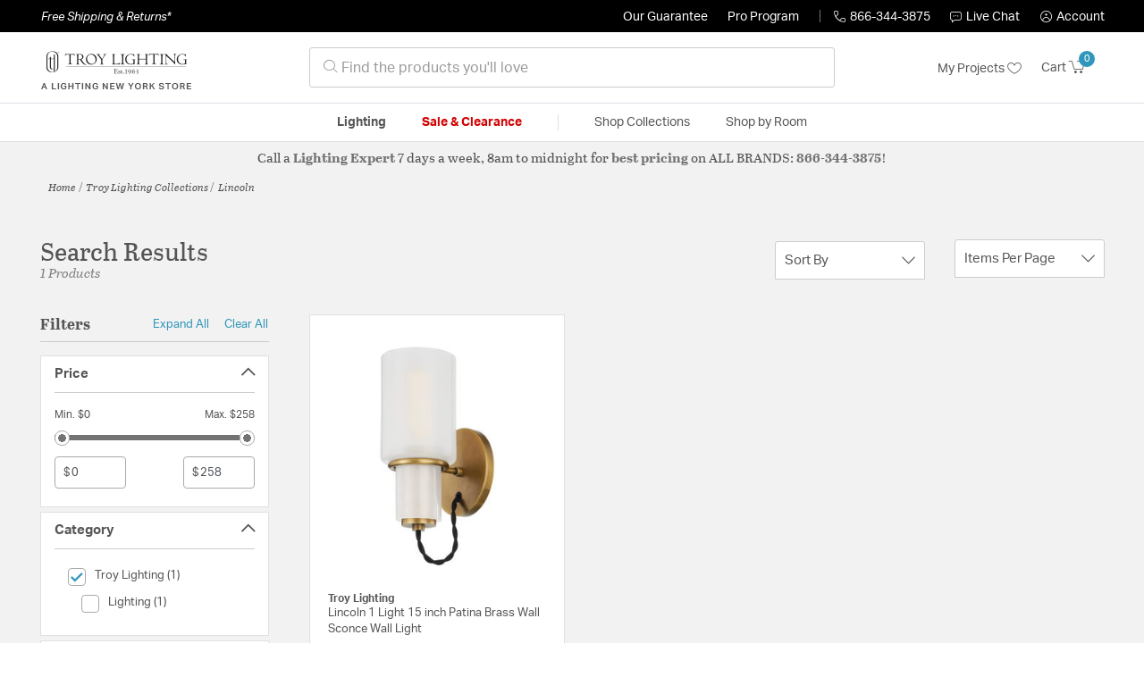

--- FILE ---
content_type: text/html;charset=UTF-8
request_url: https://troylightinglights.com/collection/troy-lighting-lincoln-collection/
body_size: 31123
content:
<!DOCTYPE html>
<html lang="en">
<head>
<!--[if gt IE 9]><!-->
<script>//common/scripts.isml</script>




<script defer type="text/javascript" src="/on/demandware.static/Sites-lny_us-Site/-/en_US/v1769524602249/js/main.js"></script>

    <script defer type="text/javascript" src="/on/demandware.static/Sites-lny_us-Site/-/en_US/v1769524602249/js/search.js"
        
        >
    </script>

    <script defer type="text/javascript" src="https://js.braintreegateway.com/web/3.83.0/js/client.min.js"
        
        >
    </script>

    <script defer type="text/javascript" src="https://js.braintreegateway.com/web/3.83.0/js/data-collector.min.js"
        
        >
    </script>

    <script defer type="text/javascript" src="https://js.braintreegateway.com/web/3.83.0/js/paypal.min.js"
        
        >
    </script>

    <script defer type="text/javascript" src="https://js.braintreegateway.com/web/3.83.0/js/paypal-checkout.min.js"
        
        >
    </script>

    <script defer type="text/javascript" src="/on/demandware.static/Sites-lny_us-Site/-/en_US/v1769524602249/js/int_braintree.min.js"
        
        >
    </script>


   <script defer type="text/javascript" src="/on/demandware.static/Sites-lny_us-Site/-/en_US/v1769524602249/js/vcn.js"></script>

<!--<![endif]-->
<meta charset=UTF-8 />
<meta http-equiv="x-ua-compatible" content="ie=edge" />
<meta name="viewport" content="width=device-width, initial-scale=1" />



    <title>Explore the Lincoln design collection from Troy Lighting</title>


<meta name="description" content="Does the Lincoln design collection from Troy Lighting perfectly complete the look you want to achieve? Speak to an Expert at Lighting New York at 866.344.3875 for immediate assistance."/>




    
        <meta name="robots" content="index,follow" />
    


<link rel="icon" type="image/x-icon" href="/on/demandware.static/Sites-lny_us-Site/-/default/dw47806143/images/favicons/favicon.ico" />

<link rel="stylesheet" href="/on/demandware.static/Sites-lny_us-Site/-/en_US/v1769524602249/css/global.css" />

    <link rel="stylesheet" href="/on/demandware.static/Sites-lny_us-Site/-/en_US/v1769524602249/css/search.css"  />

    <link rel="stylesheet" href="/on/demandware.static/Sites-lny_us-Site/-/en_US/v1769524602249/css/braintree.css"  />







	


	<script>
	  var _affirm_config = {
	    public_api_key:  "YNRZIN5GRU6MV915",
	    script:          "/on/demandware.static/Sites-lny_us-Site/-/en_US/v1769524602249/affirm/js/live.js",
	    session_id:		 "APEfdplOF3RxyYjl8XaXBwQ5arwdBUgdVLo=",
		locale: 		 "en_US",
		country_code: 	 "USA"
	  };
	  (function(l,g,m,e,a,f,b){var d,c=l[m]||{},h=document.createElement(f),n=document.getElementsByTagName(f)[0],k=function(a,b,c){return function(){a[b]._.push([c,arguments])}};c[e]=k(c,e,"set");d=c[e];c[a]={};c[a]._=[];d._=[];c[a][b]=k(c,a,b);a=0;for(b="set add save post open empty reset on off trigger ready setProduct".split(" ");a<b.length;a++)d[b[a]]=k(c,e,b[a]);a=0;for(b=["get","token","url","items"];a<b.length;a++)d[b[a]]=function(){};h.async=!0;h.src=g[f];n.parentNode.insertBefore(h,n);delete g[f];d(g);l[m]=c})(window,_affirm_config,"affirm","checkout","ui","script","ready");
	</script>
	<link href="/on/demandware.static/Sites-lny_us-Site/-/en_US/v1769524602249/css/affirmstyle.css" type="text/css" rel="stylesheet" />


<script id='coframe-installation-script'>
  (function () {
        // Early exit for performance testing
        if (/cf_disable/.test(location.search)) return console.warn('[Coframe] Disabled via URL parameter');
        
        // Coframe config
        const config = {
          projectId: '6942f1e83a1552013713380b',
          startTime: Date.now(),
          timeoutMs: 1000,
          currentUrl: window.location.href,
        };
    
        // Prevent duplicate installation
        const script_id = 'coframe-sdk-js';
        if (document.getElementById(script_id)) return console.warn('[Coframe] SDK already installed');
        
        // Coframe queue setup
        (window.CFQ = window.CFQ || []).push({ config });
    
        // Coframe antiflicker CSS
        const style = document.createElement('style');
        style.id = 'coframe-antiflicker';
        style.textContent = 
          ':root { --cf-show: 0;}' +
          'body { opacity: var(--cf-show) !important; transition: opacity 0.2s ease; }'
        
        function hide() { document.head.appendChild(style); }
        function show() {
          document.documentElement.style.setProperty('--cf-show', '1');
          style.parentNode && style.parentNode.removeChild(style);
        }
        hide(); setTimeout(show, config.timeoutMs);
        
        // Coframe SDK JS
        var edgeUrl = new URL('https://edge.cofra.me/cf.js');
        edgeUrl.searchParams.set('config', encodeURIComponent(JSON.stringify(config)));
    
        const script = document.createElement('script');
        script.id = script_id;
        script.async = true;
        script.src = edgeUrl.toString();
        script.onerror = () => { show(); console.error('[Coframe] SDK failed to load'); };
        document.head.appendChild(script);
    })();
</script>





<!--siteData.isml-->
<script>
    window.dataLayer = window.dataLayer || [];
    
    // Any data layer stuff here should be cachable and NOT user-specific
    dataLayer.push({"defaultVipCode":"QE3EUELR14","storefrontCode":"try","storefrontName":"Troy Lighting","environment":"production","agentCartStampingEndpoint":"https://troylightinglights.com/on/demandware.store/Sites-lny_us-Site/en_US/Chat-StampCartWithAgent","liveChatLicenseKey":"10054528"});
</script>    <script>
    var pageAction = 'searchshow';
    window.dataLayer = window.dataLayer || [];
    var orderId = -1;

    // In all cases except Order Confirmation, the data layer should be pushed, so default to that case
    var pushDataLayer = true;
    if (pageAction === 'orderconfirm') {
        // As of now, the correction is for order confirmation only
        orderId = getOrderId({"event":"search","userInfo":{"email":"","firstName":"","lastName":"","phoneNumber":"","address1":"","address2":"","city":"","state":"","country":"","zip":"","accountType":"Retail"},"ecommerce":{"currencyCode":"USD","impressions":[{"id":"2530039","name":"Lincoln 1 Light 15 inch Patina Brass Wall Sconce Wall Light","category":"Wall Sconces","categoryID":"try-lighting-walllights-wallsconces","price":"258.00","imageURL":"https://troylightinglights.com/on/demandware.static/-/Sites-master-catalog-lny/default/dw78937cf5/brand/try/productimages/b4809-pbr.jpg","basket_coupons":"","basket_ids":"","sku":"B4809-PBR","brand":"Troy Lighting","compareAtPrice":"258.00","productURL":"https://troylightinglights.com/product/lighting/wall-lights/wall-sconces/troy-lighting-lincoln-sconces-b4809-pbr/2530039.html","position":1,"list":"Search Results"}]}});
        var ordersPushedToGoogle = getOrdersPushedToGoogle();
        var orderHasBeenPushedToGoogle = orderHasBeenPushedToGoogle(orderId, ordersPushedToGoogle);
        if (orderHasBeenPushedToGoogle) {
            // If the data has already been sent, let's not push it again.
            pushDataLayer = false;
        }
    }

    if (pushDataLayer) {
        dataLayer.push({ ecommerce: null });
        dataLayer.push({"event":"search","userInfo":{"email":"","firstName":"","lastName":"","phoneNumber":"","address1":"","address2":"","city":"","state":"","country":"","zip":"","accountType":"Retail"},"ecommerce":{"currencyCode":"USD","impressions":[{"id":"2530039","name":"Lincoln 1 Light 15 inch Patina Brass Wall Sconce Wall Light","category":"Wall Sconces","categoryID":"try-lighting-walllights-wallsconces","price":"258.00","imageURL":"https://troylightinglights.com/on/demandware.static/-/Sites-master-catalog-lny/default/dw78937cf5/brand/try/productimages/b4809-pbr.jpg","basket_coupons":"","basket_ids":"","sku":"B4809-PBR","brand":"Troy Lighting","compareAtPrice":"258.00","productURL":"https://troylightinglights.com/product/lighting/wall-lights/wall-sconces/troy-lighting-lincoln-sconces-b4809-pbr/2530039.html","position":1,"list":"Search Results"}]}});
        if (pageAction === 'orderconfirm') {
            // Add the orderId to the array of orders that is being stored in localStorage
            ordersPushedToGoogle.push(orderId);
            // The localStorage is what is used to prevent the duplicate send from mobile platforms
            window.localStorage.setItem('ordersPushedToGoogle', JSON.stringify(ordersPushedToGoogle));
        }
    }

    function getOrderId(dataLayer) {
        if ('ecommerce' in dataLayer) {
            if ('purchase' in dataLayer.ecommerce && 'actionField' in dataLayer.ecommerce.purchase &&
                'id' in dataLayer.ecommerce.purchase.actionField) {
                return dataLayer.ecommerce.purchase.actionField.id;
            }
        }

        return -1;
    }

    function getOrdersPushedToGoogle() {
        var ordersPushedToGoogleString = window.localStorage.getItem('ordersPushedToGoogle');
        if (ordersPushedToGoogleString && ordersPushedToGoogleString.length > 0) {
            return JSON.parse(ordersPushedToGoogleString);
        }

        return [];
    }

    function orderHasBeenPushedToGoogle(orderId, ordersPushedToGoogle) {
        if (orderId) {
            for (var index = 0; index < ordersPushedToGoogle.length; index++) {
                if (ordersPushedToGoogle[index] === orderId) {
                    return true;
                }
            }
        }

        return false;
    }
</script>

<script>
    window.dataLayer = window.dataLayer || [];
    dataLayer.push({"environment":"production","demandwareID":"bcJUITwapt5iROU1n3QTl7J4T7","loggedInState":false,"locale":"en_US","currencyCode":"USD","pageLanguage":"en_US","registered":false,"email":"","emailHash":"","user_id":"","userInfo":{"email":"","firstName":"","lastName":"","phoneNumber":"","address1":"","address2":"","city":"","state":"","country":"","zip":"","accountType":"Retail"},"basketID":"","sourceOfEmailCollection":"","userAgent":"Mozilla/5.0 (Macintosh; Intel Mac OS X 10_15_7) AppleWebKit/537.36 (KHTML, like Gecko) Chrome/131.0.0.0 Safari/537.36; ClaudeBot/1.0; +claudebot@anthropic.com)","sessionID":"APEfdplOF3RxyYjl8XaXBwQ5arwdBUgdVLo=","ipAddress":"18.117.190.35","vipCode":"","gclid":"","msclkid":""});
</script>


<!-- Google Tag Manager -->
<script>(function(w,d,s,l,i){w[l]=w[l]||[];w[l].push({'gtm.start':
new Date().getTime(),event:'gtm.js'});var f=d.getElementsByTagName(s)[0],
j=d.createElement(s),dl=l!='dataLayer'?'&l='+l:'';j.async=true;j.src=
'https://load.ssgtm.TroyLightingLights.com/ueazxucm.js?id='+i+dl;f.parentNode.insertBefore(j,f);
})(window,document,'script','dataLayer','GTM-MFBHDH67');</script>
<!-- End Google Tag Manager -->


<script defer src="/on/demandware.static/Sites-lny_us-Site/-/en_US/v1769524602249/js/tagmanager.js"></script>
<script defer src="/on/demandware.static/Sites-lny_us-Site/-/en_US/v1769524602249/js/gtmEvents.js"></script>

    <script>
        var yotpoAppKey = '2kFGiaQEjiIMFysVNwFfeIwtqfM5h74MwjwhOTVf';
        var yotpoStaticContentURL = 'https://staticw2.yotpo.com/';
        var yotpoURL = yotpoStaticContentURL + yotpoAppKey + '/widget.js';
        (function e() {
            var e = document.createElement("script");
                    e.type = "text/javascript",
                    e.async = true,
                    e.src = yotpoURL;
            var t = document.getElementsByTagName("script")[0];
            t.parentNode.insertBefore(e, t)
        })();
    </script>
    <script src="https://cdn-widgetsrepository.yotpo.com/v1/loader/2kFGiaQEjiIMFysVNwFfeIwtqfM5h74MwjwhOTVf" async></script>
    
    



<link rel="stylesheet" href="/on/demandware.static/Sites-lny_us-Site/-/en_US/v1769524602249/css/skin/skin.css" />
    
<!--Storefront colorScheme-->
<style>
:root {
--color-primary:#3096BB;
--color-secondary:#737373;
--color-support:#000000;
--color-link:#3096BB;
--color-icon:#3096BB;
}
.color-primary-background {background:#3096BB}
.color-secondary-background {background:#737373}
.color-support-background {background:#000000}
.color-link-background {background:#3096BB}
.color-icon-background {background:#3096BB}
</style>


<link rel="canonical" href="https://troylightinglights.com/collection/troy-lighting-lincoln-collection/"/>

<script type="text/javascript">//<!--
/* <![CDATA[ (head-active_data.js) */
var dw = (window.dw || {});
dw.ac = {
    _analytics: null,
    _events: [],
    _category: "",
    _searchData: "",
    _anact: "",
    _anact_nohit_tag: "",
    _analytics_enabled: "true",
    _timeZone: "US/Eastern",
    _capture: function(configs) {
        if (Object.prototype.toString.call(configs) === "[object Array]") {
            configs.forEach(captureObject);
            return;
        }
        dw.ac._events.push(configs);
    },
	capture: function() { 
		dw.ac._capture(arguments);
		// send to CQ as well:
		if (window.CQuotient) {
			window.CQuotient.trackEventsFromAC(arguments);
		}
	},
    EV_PRD_SEARCHHIT: "searchhit",
    EV_PRD_DETAIL: "detail",
    EV_PRD_RECOMMENDATION: "recommendation",
    EV_PRD_SETPRODUCT: "setproduct",
    applyContext: function(context) {
        if (typeof context === "object" && context.hasOwnProperty("category")) {
        	dw.ac._category = context.category;
        }
        if (typeof context === "object" && context.hasOwnProperty("searchData")) {
        	dw.ac._searchData = context.searchData;
        }
    },
    setDWAnalytics: function(analytics) {
        dw.ac._analytics = analytics;
    },
    eventsIsEmpty: function() {
        return 0 == dw.ac._events.length;
    }
};
/* ]]> */
// -->
</script>
<script type="text/javascript">//<!--
/* <![CDATA[ (head-cquotient.js) */
var CQuotient = window.CQuotient = {};
CQuotient.clientId = 'bhcf-lny_us';
CQuotient.realm = 'BHCF';
CQuotient.siteId = 'lny_us';
CQuotient.instanceType = 'prd';
CQuotient.locale = 'en_US';
CQuotient.fbPixelId = '__UNKNOWN__';
CQuotient.activities = [];
CQuotient.cqcid='';
CQuotient.cquid='';
CQuotient.cqeid='';
CQuotient.cqlid='';
CQuotient.apiHost='api.cquotient.com';
/* Turn this on to test against Staging Einstein */
/* CQuotient.useTest= true; */
CQuotient.useTest = ('true' === 'false');
CQuotient.initFromCookies = function () {
	var ca = document.cookie.split(';');
	for(var i=0;i < ca.length;i++) {
	  var c = ca[i];
	  while (c.charAt(0)==' ') c = c.substring(1,c.length);
	  if (c.indexOf('cqcid=') == 0) {
		CQuotient.cqcid=c.substring('cqcid='.length,c.length);
	  } else if (c.indexOf('cquid=') == 0) {
		  var value = c.substring('cquid='.length,c.length);
		  if (value) {
		  	var split_value = value.split("|", 3);
		  	if (split_value.length > 0) {
			  CQuotient.cquid=split_value[0];
		  	}
		  	if (split_value.length > 1) {
			  CQuotient.cqeid=split_value[1];
		  	}
		  	if (split_value.length > 2) {
			  CQuotient.cqlid=split_value[2];
		  	}
		  }
	  }
	}
}
CQuotient.getCQCookieId = function () {
	if(window.CQuotient.cqcid == '')
		window.CQuotient.initFromCookies();
	return window.CQuotient.cqcid;
};
CQuotient.getCQUserId = function () {
	if(window.CQuotient.cquid == '')
		window.CQuotient.initFromCookies();
	return window.CQuotient.cquid;
};
CQuotient.getCQHashedEmail = function () {
	if(window.CQuotient.cqeid == '')
		window.CQuotient.initFromCookies();
	return window.CQuotient.cqeid;
};
CQuotient.getCQHashedLogin = function () {
	if(window.CQuotient.cqlid == '')
		window.CQuotient.initFromCookies();
	return window.CQuotient.cqlid;
};
CQuotient.trackEventsFromAC = function (/* Object or Array */ events) {
try {
	if (Object.prototype.toString.call(events) === "[object Array]") {
		events.forEach(_trackASingleCQEvent);
	} else {
		CQuotient._trackASingleCQEvent(events);
	}
} catch(err) {}
};
CQuotient._trackASingleCQEvent = function ( /* Object */ event) {
	if (event && event.id) {
		if (event.type === dw.ac.EV_PRD_DETAIL) {
			CQuotient.trackViewProduct( {id:'', alt_id: event.id, type: 'raw_sku'} );
		} // not handling the other dw.ac.* events currently
	}
};
CQuotient.trackViewProduct = function(/* Object */ cqParamData){
	var cq_params = {};
	cq_params.cookieId = CQuotient.getCQCookieId();
	cq_params.userId = CQuotient.getCQUserId();
	cq_params.emailId = CQuotient.getCQHashedEmail();
	cq_params.loginId = CQuotient.getCQHashedLogin();
	cq_params.product = cqParamData.product;
	cq_params.realm = cqParamData.realm;
	cq_params.siteId = cqParamData.siteId;
	cq_params.instanceType = cqParamData.instanceType;
	cq_params.locale = CQuotient.locale;
	
	if(CQuotient.sendActivity) {
		CQuotient.sendActivity(CQuotient.clientId, 'viewProduct', cq_params);
	} else {
		CQuotient.activities.push({activityType: 'viewProduct', parameters: cq_params});
	}
};
/* ]]> */
// -->
</script>


   <script type="application/ld+json">
        {"@context":"http://schema.org/","@type":"ItemList","itemListElement":[{"@type":"ListItem","position":1,"url":"https://troylightinglights.com/product/lighting/wall-lights/wall-sconces/troy-lighting-lincoln-sconces-b4809-pbr/2530039.html"}]}
    </script>


   <script type="application/ld+json">
        {"@context":"https://schema.org","@type":"BreadcrumbList","itemListElement":[{"@type":"ListItem","name":"Home","item":"https://troylightinglights.com/","position":1}]}
    </script>


</head>
<body>
<!-- Google Tag Manager (noscript) -->
<noscript><iframe src="https://www.googletagmanager.com/ns.html?id=GTM-MFBHDH67"
height="0" width="0" style="display:none;visibility:hidden"></iframe></noscript>
<!-- End Google Tag Manager (noscript) -->

<div class="page" data-action="Search-Show" data-querystring="cgid=try-collection-lincoln" >


<header class="stick-header">
    <div class="top-banner-container" >
        
	 

	
    </div>
    <div class="header-top-banner bg-support hidden-md-down">
    <div class="container">
        <div class="row d-flex justify-content-between align-items-center py-2">
            <div class="col-auto content mr-auto pr-3">
                
                    
    
    <div class="content-asset"><!-- dwMarker="content" dwContentID="223a645bb1b55ab9f6e77ac88d" -->
        <button type="button" class="btn btn-link p-0 font-italic text-white" data-toggle="modal" data-target="#freeshippingmodal">Free Shipping &amp; Returns*</button>
    </div> <!-- End content-asset -->



                
            </div>

            <div class="col-auto ml-auto pr-3">
                <a class="guarantee-link" href="/policy.html#guarantee">
                    
                        Our Guarantee
                    
                </a>
            </div>

            <div class="col-auto header-pro-program-container">
                <a class="pro-program-link" href="/proprogram.html">
                    Pro Program
                </a>
                <div class="header-pro-program-tooltip" style="display:none">
                    
    
    <div class="content-asset"><!-- dwMarker="content" dwContentID="a3c82d9e2543e2160cb1b06487" -->
        <div class="text-center p-4">
	<div class="h2 mb-2">Join the Lighting New York Pro Program</div>
		<span class="pb-2">Enjoy unparalleled benefits including discounted trade pricing, a dedicated
			<br/>Pro Account manager, free shipping,
			<br/>risk-free returns, and more.</span>
		<div class="row justify-content-center">
			<div class="col-12 mt-3"> <a href="https://troylightinglights.com/pro-signup" class="btn btn-block btn-secondary">Create Account</a>

			</div>
			<div class="col-12 mt-3">
<a href="https://troylightinglights.com/login" class="btn btn-block btn-outline-secondary" style="font-weight: bold; border-width: 2px;">Already an LNY Pro? Sign in here!</a> 
			</div>
		</div>
	</div>
	<style>
		.header-pro-program-tooltip span,
		                .header-pro-program-tooltip a {
		                    font-size: 13px;
		                }
		                .header-pro-program-tooltip .h2 {
	font-family: var(--skin-header-font), sans-serif;
		                    font-size: 22px;
		                }
		                
		                .header-pro-program-tooltip a i::before {
		                    font-size: 30px;
		                    color: var(--color-primary);
		                }
	</style>
    </div> <!-- End content-asset -->



                </div>
            </div>

            <div class="col-auto border-right" style="height: 14px; opacity: 0.5;"></div>

            <div class="col-auto header-business-hours-container px-3">
                <span class="header-phone">
                    <i class="lny-icon-phone"></i>866-344-3875
                </span>

                <div class="header-business-hours-tooltip" style="display:none">
                    
    
    <div class="content-asset"><!-- dwMarker="content" dwContentID="5feead474f4c0123da8edcbfc1" -->
        <div class="text-center p-4">
                <div class="h2 mb-2">By Your Side 7 Days a Week</div>
                    
                <span class="pb-2">
                    <strong>Lighting Experts Standing By:</strong>
                    <br/>
                    <span>Mon - Fri: <div class="expert-weekdayhours">8am to 12am EST</div></span>
                    <br/>
                    <span>Sat &amp; Sun: <div class="expert-weekendhours">9am to 12am EST</div></span>
                </span>
                <hr />
                <div class="row justify-content-center">
                    <!-- TODO: this phone number will need to be updated to match whatever is put in expert-phone -->
                    <a href="tel:866-344-3875" class="col-5">
                        <i class="lny-icon-phone"></i>
                        <div class="expert-phone">866-344-3875</div>
                    </a>
                    <!-- TODO: this email link will need to be updated via JS -->
                    <a href="mailto: customercare@lightingnewyork.com" class="col-3">
                        <i class="lny-icon-mail"></i>
                        Email
                    </a>
                </div>
                <hr />
                <span class="text-center pb-2">
                    Our <strong>Customer Care</strong> team is available to help you with questions and
                    returns <strong class="d-block">Mon - Fri <div class="support-weekdayhours">8am to 12am EST</div>.</strong>
                </span>
            </div>
            <style>
                .header-business-hours-tooltip span,
                .header-business-hours-tooltip a {
                    font-size: 13px;
                }
                .header-business-hours-tooltip .h2 {
                    font-family: var(--skin-header-font), sans-serif;
                    font-size: 22px;
                }
                .header-business-hours-tooltip a {
                    color: var(--color-grey5);
                }
                .header-business-hours-tooltip a [class*="lny-icon"] {
                    display: block;
                    margin: 0 0 6px;
                    top: 0;
                }
                .header-business-hours-tooltip a [class*="lny-icon"]::before {
                    font-size: 30px;
                    color: var(--color-primary);
                }
            </style>
    </div> <!-- End content-asset -->



                </div>
            </div>

            <div class="col-auto pr-3">
                <a href="#" class="live-chat">
                    <i class="lny-icon-chat"></i>Live Chat
                </a>
            </div>
            <div class="col-auto hidden-md-down">
                
    <div
      id="account-page-link"
      class="user"
      data-is-pro-user="false"
      data-user-info="{&quot;email&quot;:&quot;&quot;,&quot;firstName&quot;:&quot;&quot;,&quot;lastName&quot;:&quot;&quot;,&quot;phoneNumber&quot;:&quot;&quot;,&quot;address1&quot;:&quot;&quot;,&quot;address2&quot;:&quot;&quot;,&quot;city&quot;:&quot;&quot;,&quot;state&quot;:&quot;&quot;,&quot;country&quot;:&quot;&quot;,&quot;zip&quot;:&quot;&quot;,&quot;accountType&quot;:&quot;Retail&quot;}"
    >
        <a href="https://troylightinglights.com/login" role="button"
            aria-label="Login to your account">
            <i class="lny-icon-account" aria-hidden="true"></i><span class="user-message">Account</span>
        </a>
    </div>

            </div>
        </div>
    </div>
</div>
    <nav role="navigation">
        <div class="header container">
            <div class="navbar-header row">
                <div class="col-4 d-flex d-lg-none">
                    <button class="navbar-toggler" type="button" aria-controls="sg-navbar-collapse"
                        aria-expanded="false" aria-label="Toggle navigation">
                        <i class="lny-icon-menu"></i>
                    </button>
                </div>


                <div class="col-4 col-lg-3 logo-col d-flex">
                    <a class="logo-home" href="/" title="Troy Lighting Home">
    <div class="logo-container" style="background-image: url(/on/demandware.static/Sites-lny_us-Site/-/default/dw18c5396b/images/lny-logo.svg)">
        <img class="logo" src="[data-uri]"
            alt="Troy Lighting Logo"
            style="background-image: url(https://troylightinglights.com/on/demandware.static/-/Sites-lny_us-Library/default/dw48eec4ea/merch/storefront/try/core/troylighting-logo.png" />
    </div>
</a>
                </div>

                <div class="search col-6 hidden-md-down">
                    <link rel="stylesheet" href="https://cdn.jsdelivr.net/npm/bootstrap-icons@1.11.3/font/bootstrap-icons.css">




<div class="site-search input-group">
    <form role="search" action="/search" method="get" name="simpleSearch"
        class="input-group-append m-0">
        <input class="form-control search-field" type="text" name="q" value=""
            placeholder="&#xe907; Find the products you'll love" role="combobox"
            aria-describedby="search-assistive-text" aria-haspopup="listbox" aria-owns="search-results"
            aria-expanded="false" aria-autocomplete="list" aria-activedescendant="" aria-controls="search-results"
            aria-label="Enter Keyword or Item No." autocomplete="off" />
            <!-- Camera search link inside search bar -->

            

        <button type="reset" name="reset-button" class="btn btn-link lny-icon-x reset-button d-none"
            aria-label="Clear search keywords"></button>
        <button type="submit" name="search-button" class="btn btn-primary submit-button lny-icon-search d-none"
            aria-label="Submit search keywords"></button>
        <div class="suggestions-wrapper" data-url="/on/demandware.store/Sites-lny_us-Site/en_US/SearchServices-GetSuggestions?q="></div>
        <input type="hidden" value="en_US" name="lang">
    </form>
</div>
                </div>

                <div class="col-4 col-lg-3 d-flex middle-header-options">
                    <div class="header-my-lists my-auto hidden-md-down ml-auto mr-3">
                        <a href="/my-projects">My Projects <i
                                class="lny-icon-heart"></i></a>
                    </div>

                    <div class="header-phone d-lg-none my-auto ml-auto mr-3">
                        <a href="tel:866-344-3875" class="lny-icon-phone"></a>
                    </div>

                    <div class="minicart my-auto" data-minicart-enabled="false" data-action-url="/on/demandware.store/Sites-lny_us-Site/en_US/Cart-MiniCartShow">
                        <div class="minicart-total">
    <a class="minicart-link stretched-link" href="https://troylightinglights.com/cart"
        title="Cart 0 Items"
        aria-label="Cart 0 Items" aria-haspopup="true">
        <span class="hidden-md-down">Cart</span>
        <i class="minicart-icon lny-icon-cart"></i>
        <span class="minicart-quantity">
            0
        </span>
    </a>
</div>

<div class="popover popover-bottom"></div>
                    </div>
                </div>
            </div>
        </div>

        <div class="main-menu navbar-toggleable-md menu-toggleable-left multilevel-dropdown d-none d-lg-block border-top border-bottom"
            id="sg-navbar-collapse">
            <div class="container">
                <div class="row">
                    

<nav class="navbar navbar-expand-lg bg-inverse col-12">
    <div class="close-menu d-flex d-lg-none bg-support">
        <div class="close-button mr-auto">
            <button class="lny-icon-x" role="button"
                aria-label="Close Menu"></button>
        </div>

        <div class="header-my-lists mr-3">
            <a href="/my-projects"><i class="lny-icon-heart"></i>My Projects </a>
        </div>

        <div class="header-account">
            
    <div
      id="account-page-link"
      class="user"
      data-is-pro-user="false"
      data-user-info="{&quot;email&quot;:&quot;&quot;,&quot;firstName&quot;:&quot;&quot;,&quot;lastName&quot;:&quot;&quot;,&quot;phoneNumber&quot;:&quot;&quot;,&quot;address1&quot;:&quot;&quot;,&quot;address2&quot;:&quot;&quot;,&quot;city&quot;:&quot;&quot;,&quot;state&quot;:&quot;&quot;,&quot;country&quot;:&quot;&quot;,&quot;zip&quot;:&quot;&quot;,&quot;accountType&quot;:&quot;Retail&quot;}"
    >
        <a href="https://troylightinglights.com/login" role="button"
            aria-label="Login to your account">
            <i class="lny-icon-account" aria-hidden="true"></i><span class="user-message">Account</span>
        </a>
    </div>

        </div>
        <div class="back">
            <button role="button" aria-label="Back to previous menu">
                <span class="lny-icon-arrow-left"></span>
                Back
            </button>
        </div>
    </div>
    <div class="menu-group" role="navigation">
        <ul class="nav navbar-nav" role="menu">
            
                
                    
                        <li class="nav-item dropdown top-level-category" role="presentation">
                            <a href="/try/category/lighting/" class="nav-link
                            dropdown-toggle " role="button" data-toggle="dropdown"
                            aria-haspopup="true"
                            aria-expanded="false" tabindex="0">Lighting</a>
                            
                            



















<ul class="dropdown-menu level-2" role="menu" aria-hidden="true" aria-label="try-lighting">
    
        
            <li class="dropdown-item dropdown " role="presentation">
                
                    <a href="/try/category/lighting/ceiling-lights/" id="try-lighting-ceilinglights" role="button" class="dropdown-link dropdown-toggle"
                        data-toggle="dropdown" aria-haspopup="true" aria-expanded="false" tabindex="0">
                        <div class="h2">Ceiling Lights</div>
                    </a>
                
                <ul class="dropdown-menu level-3" role="menu" aria-hidden="true" aria-label="try-lighting-ceilinglights">
                    
                    
                        
                        
                        
                            <li class="dropdown-item" role="presentation">
                                <a href="/try/category/lighting/ceiling-lights/chandeliers/" id="try-lighting-ceilinglights-chandeliers" role="menuitem" class="dropdown-link"
                                    tabindex="-1">
                                    <div class="h3">Chandeliers</div>
                                </a>
                            </li>
                        
                    
                        
                        
                        
                            <li class="dropdown-item" role="presentation">
                                <a href="/try/category/lighting/ceiling-lights/pendants/" id="try-lighting-ceilinglights-pendants" role="menuitem" class="dropdown-link"
                                    tabindex="-1">
                                    <div class="h3">Pendants</div>
                                </a>
                            </li>
                        
                    
                        
                        
                        
                            <li class="dropdown-item" role="presentation">
                                <a href="/try/category/lighting/ceiling-lights/flush-mounts/" id="try-lighting-ceilinglights-flushmounts" role="menuitem" class="dropdown-link"
                                    tabindex="-1">
                                    <div class="h3">Flush Mounts</div>
                                </a>
                            </li>
                        
                    
                        
                        
                        
                            <li class="dropdown-item" role="presentation">
                                <a href="/try/category/lighting/ceiling-lights/semi-flush-mounts/" id="try-lighting-ceilinglights-semiflushmounts" role="menuitem" class="dropdown-link"
                                    tabindex="-1">
                                    <div class="h3">Semi-Flush Mounts</div>
                                </a>
                            </li>
                        
                    
                        
                        
                        
                            <li class="dropdown-item" role="presentation">
                                <a href="/try/category/lighting/ceiling-lights/island-lights/" id="try-lighting-ceilinglights-islandlights" role="menuitem" class="dropdown-link"
                                    tabindex="-1">
                                    <div class="h3">Island Lights</div>
                                </a>
                            </li>
                        
                    
                        
                        
                        
                            <li class="dropdown-item" role="presentation">
                                <a href="/try/category/lighting/ceiling-lights/foyer-pendants/" id="try-lighting-ceilinglights-foyerpendants" role="menuitem" class="dropdown-link"
                                    tabindex="-1">
                                    <div class="h3">Foyer Pendants</div>
                                </a>
                            </li>
                        
                    
                    
                </ul>
            </li>
        
    
        
            <li class="dropdown-item dropdown " role="presentation">
                
                    <a href="/try/category/lighting/wall-lights/" id="try-lighting-walllights" role="button" class="dropdown-link dropdown-toggle"
                        data-toggle="dropdown" aria-haspopup="true" aria-expanded="false" tabindex="0">
                        <div class="h2">Wall Lights</div>
                    </a>
                
                <ul class="dropdown-menu level-3" role="menu" aria-hidden="true" aria-label="try-lighting-walllights">
                    
                    
                        
                        
                        
                            <li class="dropdown-item" role="presentation">
                                <a href="/try/category/lighting/wall-lights/wall-sconces/" id="try-lighting-walllights-wallsconces" role="menuitem" class="dropdown-link"
                                    tabindex="-1">
                                    <div class="h3">Wall Sconces</div>
                                </a>
                            </li>
                        
                    
                        
                        
                        
                            <li class="dropdown-item" role="presentation">
                                <a href="/try/category/lighting/wall-lights/bathroom-vanity-lights/" id="try-lighting-walllights-bathroomvanitylights" role="menuitem" class="dropdown-link"
                                    tabindex="-1">
                                    <div class="h3">Bathroom Vanity Lights</div>
                                </a>
                            </li>
                        
                    
                        
                        
                        
                            <li class="dropdown-item" role="presentation">
                                <a href="/try/category/lighting/wall-lights/picture-lights/" id="try-lighting-walllights-picturelights" role="menuitem" class="dropdown-link"
                                    tabindex="-1">
                                    <div class="h3">Picture Lights</div>
                                </a>
                            </li>
                        
                    
                        
                        
                        
                            <li class="dropdown-item" role="presentation">
                                <a href="/try/category/lighting/wall-lights/swing-arm-%2F-wall-lamps/" id="try-lighting-walllights-swingarmwalllamps" role="menuitem" class="dropdown-link"
                                    tabindex="-1">
                                    <div class="h3">Swing Arm / Wall Lamps</div>
                                </a>
                            </li>
                        
                    
                    
                </ul>
            </li>
        
    
        
            <li class="dropdown-item dropdown " role="presentation">
                
                    <a href="/try/category/lighting/outdoor-lighting/" id="try-lighting-outdoorlighting" role="button" class="dropdown-link dropdown-toggle"
                        data-toggle="dropdown" aria-haspopup="true" aria-expanded="false" tabindex="0">
                        <div class="h2">Outdoor Lighting</div>
                    </a>
                
                <ul class="dropdown-menu level-3" role="menu" aria-hidden="true" aria-label="try-lighting-outdoorlighting">
                    
                    
                        
                        
                        
                            <li class="dropdown-item" role="presentation">
                                <a href="/try/category/lighting/outdoor-lighting/outdoor-wall-lights/" id="try-lighting-outdoorlighting-walllights" role="menuitem" class="dropdown-link"
                                    tabindex="-1">
                                    <div class="h3">Outdoor Wall Lights</div>
                                </a>
                            </li>
                        
                    
                        
                        
                        
                            <li class="dropdown-item" role="presentation">
                                <a href="/try/category/lighting/outdoor-lighting/outdoor-pendants-%2F-chandeliers/" id="try-lighting-outdoorlighting-pendantschandeliers" role="menuitem" class="dropdown-link"
                                    tabindex="-1">
                                    <div class="h3">Outdoor Pendants / Chandeliers</div>
                                </a>
                            </li>
                        
                    
                        
                        
                        
                            <li class="dropdown-item" role="presentation">
                                <a href="/try/category/lighting/outdoor-lighting/outdoor-ceiling-lights/" id="try-lighting-outdoorlighting-ceilinglights" role="menuitem" class="dropdown-link"
                                    tabindex="-1">
                                    <div class="h3">Outdoor Ceiling Lights</div>
                                </a>
                            </li>
                        
                    
                        
                        
                        
                            <li class="dropdown-item" role="presentation">
                                <a href="/try/category/lighting/outdoor-lighting/post-lights-and-accessories/" id="try-lighting-outdoorlighting-postlightsandaccessories" role="menuitem" class="dropdown-link"
                                    tabindex="-1">
                                    <div class="h3">Post Lights &amp; Accessories</div>
                                </a>
                            </li>
                        
                    
                        
                        
                        
                            <li class="dropdown-item" role="presentation">
                                <a href="/try/category/lighting/outdoor-lighting/outdoor-lamps/" id="try-lighting-outdoorlighting-outdoorlamps" role="menuitem" class="dropdown-link"
                                    tabindex="-1">
                                    <div class="h3">Outdoor Lamps</div>
                                </a>
                            </li>
                        
                    
                        
                        
                        
                            <li class="dropdown-item" role="presentation">
                                <a href="/try/category/lighting/outdoor-lighting/outdoor-lighting-accessories/" id="try-lighting-outdoorlighting-outdoorlightingaccessories" role="menuitem" class="dropdown-link"
                                    tabindex="-1">
                                    <div class="h3">Outdoor Lighting Accessories</div>
                                </a>
                            </li>
                        
                    
                    
                </ul>
            </li>
        
    
        
            <li class="dropdown-item dropdown " role="presentation">
                
                    <a href="/try/category/lighting/lamps/" id="try-lighting-lamps" role="button" class="dropdown-link dropdown-toggle"
                        data-toggle="dropdown" aria-haspopup="true" aria-expanded="false" tabindex="0">
                        <div class="h2">Lamps</div>
                    </a>
                
                <ul class="dropdown-menu level-3" role="menu" aria-hidden="true" aria-label="try-lighting-lamps">
                    
                    
                        
                        
                        
                            <li class="dropdown-item" role="presentation">
                                <a href="/try/category/lighting/lamps/table-lamps/" id="try-lighting-lamps-tablelamps" role="menuitem" class="dropdown-link"
                                    tabindex="-1">
                                    <div class="h3">Table Lamps</div>
                                </a>
                            </li>
                        
                    
                        
                        
                        
                            <li class="dropdown-item" role="presentation">
                                <a href="/try/category/lighting/lamps/floor-lamps/" id="try-lighting-lamps-floorlamps" role="menuitem" class="dropdown-link"
                                    tabindex="-1">
                                    <div class="h3">Floor Lamps</div>
                                </a>
                            </li>
                        
                    
                    
                </ul>
            </li>
        
    

    
        <li class="menu-content-footer megamenu-first-cat">
            
    
    <div class="content-asset"><!-- dwMarker="content" dwContentID="6b7d192038b80a16253c1f8f8f" -->
        <div class="example-menu-footer bg-light p-3 text-center">
                <div class="hidden-md-down">

<a href="https://troylightinglights.com/main/category/lighting/?showproducts=true&amp;refinedSearch=TRUE&amp;prefn1=saleType&amp;prefv1=sale">

                    <img itemprop='image' src='https://troylightinglights.com/dw/image/v2/BHCF_PRD/on/demandware.static/-/Sites-lny_us-Library/default/dw93c6f53e/merch/shared/seasonal/2026/trendsforecast/trendsforecast26-megamenu-ad-lighting.jpg?sw=715&sh=370&sm=fit' srcset='https://troylightinglights.com/dw/image/v2/BHCF_PRD/on/demandware.static/-/Sites-lny_us-Library/default/dw93c6f53e/merch/shared/seasonal/2026/trendsforecast/trendsforecast26-megamenu-ad-lighting.jpg?sw=384&sh=200&sm=fit 384w, https://troylightinglights.com/dw/image/v2/BHCF_PRD/on/demandware.static/-/Sites-lny_us-Library/default/dw93c6f53e/merch/shared/seasonal/2026/trendsforecast/trendsforecast26-megamenu-ad-lighting.jpg?sw=420&sh=217&sm=fit 420w, https://troylightinglights.com/dw/image/v2/BHCF_PRD/on/demandware.static/-/Sites-lny_us-Library/default/dw93c6f53e/merch/shared/seasonal/2026/trendsforecast/trendsforecast26-megamenu-ad-lighting.jpg?sw=715&sh=370&sm=fit 715w' sizes='(max-width: 420px) 384px, (max-width: 768px) 420px, (max-width: 975px) 715px, 715px'>
                </div>
                <div class="d-lg-none">
                    <img itemprop='image' src='https://troylightinglights.com/dw/image/v2/BHCF_PRD/on/demandware.static/-/Sites-lny_us-Library/default/dw93c6f53e/merch/shared/seasonal/2026/trendsforecast/trendsforecast26-megamenu-ad-lighting.jpg?sw=420&sh=420&sm=fit' srcset='https://troylightinglights.com/dw/image/v2/BHCF_PRD/on/demandware.static/-/Sites-lny_us-Library/default/dw93c6f53e/merch/shared/seasonal/2026/trendsforecast/trendsforecast26-megamenu-ad-lighting.jpg?sw=420&sh=420&sm=fit 420w, https://troylightinglights.com/dw/image/v2/BHCF_PRD/on/demandware.static/-/Sites-lny_us-Library/default/dw93c6f53e/merch/shared/seasonal/2026/trendsforecast/trendsforecast26-megamenu-ad-lighting.jpg?sw=256&sh=256&sm=fit 256w, https://troylightinglights.com/dw/image/v2/BHCF_PRD/on/demandware.static/-/Sites-lny_us-Library/default/dw93c6f53e/merch/shared/seasonal/2026/trendsforecast/trendsforecast26-megamenu-ad-lighting.jpg?sw=325&sh=325&sm=fit 325w' sizes='(max-width: 420px) 420px, (max-width: 768px) 256px, (max-width: 975px) 325px, 325px'>
                </div>
            </div>
            <style>
                @media (max-width: 959.9px) {
                    .example-menu-footer img {
                        width: 100%;
                        object-fit: conatin;
                    }
                
                }
            </style>
    </div> <!-- End content-asset -->



        </li>
    

    
        <li class="dropdown-item shop-all-link d-lg-none" role="presentation">
            <a href="/try/category/lighting/" role="menuitem" class="dropdown-link" tabindex="-1">
                Shop All Lighting
            </a>
        </li>
    
</ul>
                        </li>
                    
                
            
            
                
                    <li class="nav-item dropdown sale-category" role="presentation">
                        <a href="/search?prefn1=saleType&amp;prefv1=sale%7Cclearance%7Copenbox"
                        id="sales" class="nav-link dropdown-toggle
                        sale-category" role="button"
                        data-toggle="dropdown" aria-haspopup="true" aria-expanded="false"
                        tabindex="0">Sale &amp; Clearance</a>
                        
                        



















<ul class="dropdown-menu level-2" role="menu" aria-hidden="true" aria-label="sales">
    
        
            <li class="dropdown-item dropdown " role="presentation">
                
                    <a href="/search?prefn1=saleType&amp;prefv1=sale%7Cclearance%7Copenbox" id="categories" role="button" class="dropdown-link dropdown-toggle"
                        data-toggle="dropdown" aria-haspopup="true" aria-expanded="false" tabindex="0">
                        <div class="h2">Categories</div>
                    </a>
                
                <ul class="dropdown-menu level-3" role="menu" aria-hidden="true" aria-label="categories">
                    
                    
                        
                        
                        
                            <li class="dropdown-item" role="presentation">
                                <a href="/try/category/lighting/wall-lights/?showproducts=true&amp;prefn1=saleType&amp;prefv1=sale%7Cclearance%7Copenbox" id="try-lighting-walllights" role="menuitem" class="dropdown-link"
                                    tabindex="-1">
                                    <div class="h3">Wall Lights</div>
                                </a>
                            </li>
                        
                    
                        
                        
                        
                            <li class="dropdown-item" role="presentation">
                                <a href="/try/category/lighting/ceiling-lights/?showproducts=true&amp;prefn1=saleType&amp;prefv1=sale%7Cclearance%7Copenbox" id="try-lighting-ceilinglights" role="menuitem" class="dropdown-link"
                                    tabindex="-1">
                                    <div class="h3">Ceiling Lights</div>
                                </a>
                            </li>
                        
                    
                        
                        
                        
                            <li class="dropdown-item" role="presentation">
                                <a href="/try/category/lighting/outdoor-lighting/?showproducts=true&amp;prefn1=saleType&amp;prefv1=sale%7Cclearance%7Copenbox" id="try-lighting-outdoorlighting" role="menuitem" class="dropdown-link"
                                    tabindex="-1">
                                    <div class="h3">Outdoor Lighting</div>
                                </a>
                            </li>
                        
                    
                        
                        
                        
                            <li class="dropdown-item" role="presentation">
                                <a href="/try/category/lighting/accessories/?showproducts=true&amp;prefn1=saleType&amp;prefv1=sale%7Cclearance%7Copenbox" id="try-lighting-accessories" role="menuitem" class="dropdown-link"
                                    tabindex="-1">
                                    <div class="h3">Accessories</div>
                                </a>
                            </li>
                        
                    
                    
                </ul>
            </li>
        
    
        
            <li class="dropdown-item dropdown " role="presentation">
                
                    <a href="#" id="categories" role="button" class="dropdown-link dropdown-toggle"
                        data-toggle="dropdown" aria-haspopup="true" aria-expanded="false" tabindex="0">
                        <div class="h2">Discount Type</div>
                    </a>
                
                <ul class="dropdown-menu level-3" role="menu" aria-hidden="true" aria-label="categories">
                    
                    
                        
                        
                        
                            <li class="dropdown-item" role="presentation">
                                <a href="/search?prefn1=saleType&amp;prefv1=sale" id="onsale" role="menuitem" class="dropdown-link"
                                    tabindex="-1">
                                    <div class="h3">On Sale</div>
                                </a>
                            </li>
                        
                    
                        
                        
                        
                            <li class="dropdown-item" role="presentation">
                                <a href="/search?prefn1=saleType&amp;prefv1=clearance" id="clearance" role="menuitem" class="dropdown-link"
                                    tabindex="-1">
                                    <div class="h3">Clearance</div>
                                </a>
                            </li>
                        
                    
                        
                        
                        
                            <li class="dropdown-item" role="presentation">
                                <a href="/search?prefn1=saleType&amp;prefv1=openbox" id="openbox" role="menuitem" class="dropdown-link"
                                    tabindex="-1">
                                    <div class="h3">Open Box</div>
                                </a>
                            </li>
                        
                    
                    
                </ul>
            </li>
        
    

    
        <li class="menu-content-sales">
            
	 


	


    
        <div class="example-menu-content bg-light p-3 text-center">
                <div class="image-container">
<a href="https://troylightinglights.com/search?refinedSearch=TRUE&amp;prefn1=saleType&amp;prefv1=sale">
                    <img itemprop='image' src='https://troylightinglights.com/dw/image/v2/BHCF_PRD/on/demandware.static/-/Sites-lny_us-Library/default/dw196c4adf/merch/shared/seasonal/2026/trendsforecast/trendsforecast26-megamenu-ad-sale-clearance.jpg?sw=420&sh=420&sm=fit' srcset='https://troylightinglights.com/dw/image/v2/BHCF_PRD/on/demandware.static/-/Sites-lny_us-Library/default/dw196c4adf/merch/shared/seasonal/2026/trendsforecast/trendsforecast26-megamenu-ad-sale-clearance.jpg?sw=420&sh=420&sm=fit 420w, https://troylightinglights.com/dw/image/v2/BHCF_PRD/on/demandware.static/-/Sites-lny_us-Library/default/dw196c4adf/merch/shared/seasonal/2026/trendsforecast/trendsforecast26-megamenu-ad-sale-clearance.jpg?sw=256&sh=256&sm=fit 256w, https://troylightinglights.com/dw/image/v2/BHCF_PRD/on/demandware.static/-/Sites-lny_us-Library/default/dw196c4adf/merch/shared/seasonal/2026/trendsforecast/trendsforecast26-megamenu-ad-sale-clearance.jpg?sw=325&sh=325&sm=fit 325w' sizes='(max-width: 420px) 420px, (max-width: 768px) 256px, (max-width: 975px) 325px, 325px'>
                </div>
                <div class="py-3">
                   
                </div>
            </div>
            <style>
                .example-menu-content .image-container,
                .example-menu-content .image-container img {
                    max-width: 100%;
                    max-height: 100%;
                }
                .example-menu-content .image-container img {
                    object-fit: contain;
                }
            </style>
    
 
	
        </li>
    

    
        <li class="dropdown-item shop-all-link" role="presentation">
            <a href="/search?prefn1=saleType&amp;prefv1=sale%7Cclearance%7Copenbox" role="menuitem" class="dropdown-link" tabindex="-1">
                Shop All Sale Items
            </a>
        </li>
    
</ul>
                    </li>
                
            
            
                <li class="nav-item hidden-md-down border-right nav-separator" aria-hidden="true"></li>
                
                    
                        <li class="nav-item dropdown aux-category" role="presentation">
                            <a href="/try/collection/troy-lighting/"
                            id="try-brand" class="nav-link dropdown-toggle "
                            role="button" data-toggle="dropdown"
                            aria-haspopup="true" aria-expanded="false" tabindex="0">Shop Collections</a>
                            
                            



















<ul class="dropdown-menu level-2" role="menu" aria-hidden="true" aria-label="try-brand">
    
        
            <li class="dropdown-item" role="presentation">
                <a href="/try/collection/troy-lighting/" id="try-brand" role="menuitem" class="dropdown-link" tabindex="-1">
                    <div class="h2">Troy Lighting</div>
                </a>
            </li>
        
    

    

    
        <li class="dropdown-item shop-all-link d-lg-none" role="presentation">
            <a href="/try/collection/troy-lighting/" role="menuitem" class="dropdown-link" tabindex="-1">
                Shop All Shop Collections
            </a>
        </li>
    
</ul>
                        </li>
                    
                
                    
                        <li class="nav-item dropdown aux-category" role="presentation">
                            <a href="/troy/shop-by-room/"
                            id="try-shopby-room" class="nav-link dropdown-toggle "
                            role="button" data-toggle="dropdown"
                            aria-haspopup="true" aria-expanded="false" tabindex="0">Shop by Room</a>
                            
                            



















<ul class="dropdown-menu level-2" role="menu" aria-hidden="true" aria-label="try-shopby-room">
    
        
            <li class="dropdown-item dropdown split-menu" role="presentation">
                
                    <a href="/troy/shop-by-room/" id="try-shopby-room" role="button" class="dropdown-link dropdown-toggle"
                        data-toggle="dropdown" aria-haspopup="true" aria-expanded="false" tabindex="0">
                        <div class="h2">Rooms</div>
                    </a>
                
                <ul class="dropdown-menu level-3" role="menu" aria-hidden="true" aria-label="try-shopby-room">
                    
                    
                        
                        
                        
                            <li class="dropdown-item" role="presentation">
                                <a href="/troy/shop-by-room/bathroom/" id="try-shopby-room-bathroom" role="menuitem" class="dropdown-link"
                                    tabindex="-1">
                                    <div class="h3">Bathroom</div>
                                </a>
                            </li>
                        
                    
                        
                        
                        
                            <li class="dropdown-item" role="presentation">
                                <a href="/troy/shop-by-room/bedroom/" id="try-shopby-room-bedroom" role="menuitem" class="dropdown-link"
                                    tabindex="-1">
                                    <div class="h3">Bedroom</div>
                                </a>
                            </li>
                        
                    
                        
                        
                        
                            <li class="dropdown-item" role="presentation">
                                <a href="/troy/shop-by-room/diningroom/" id="try-shopby-room-dining" role="menuitem" class="dropdown-link"
                                    tabindex="-1">
                                    <div class="h3">Dining Room</div>
                                </a>
                            </li>
                        
                    
                        
                        
                        
                            <li class="dropdown-item" role="presentation">
                                <a href="/troy/shop-by-room/hallway/" id="try-shopby-room-hallway" role="menuitem" class="dropdown-link"
                                    tabindex="-1">
                                    <div class="h3">Hallway</div>
                                </a>
                            </li>
                        
                    
                        
                        
                        
                            <li class="dropdown-item" role="presentation">
                                <a href="/troy/shop-by-room/kitchen/" id="try-shopby-room-kitchen" role="menuitem" class="dropdown-link"
                                    tabindex="-1">
                                    <div class="h3">Kitchen</div>
                                </a>
                            </li>
                        
                    
                        
                        
                        
                            <li class="dropdown-item" role="presentation">
                                <a href="/troy/shop-by-room/livingroom/" id="try-shopby-room-livingroom" role="menuitem" class="dropdown-link"
                                    tabindex="-1">
                                    <div class="h3">Living Room</div>
                                </a>
                            </li>
                        
                    
                    
                        <li class="dropdown-item show-more-link" role="presentation">
                            <a href="/troy/shop-by-room/" role="menuitem" class="dropdown-link" tabindex="-1">
                                <div class="h3">More Rooms</div>
                            </a>
                        </li>
                    
                </ul>
            </li>
        
    

    

    
        <li class="dropdown-item shop-all-link d-lg-none" role="presentation">
            <a href="/troy/shop-by-room/" role="menuitem" class="dropdown-link" tabindex="-1">
                Shop All Shop by Room
            </a>
        </li>
    
</ul>
                        </li>
                    
                
            
        </ul>
    </div>

    <div class="menu-footer d-flex flex-column d-lg-none">
        <div class="p-4 text-center">
            <a class="guarantee-link mr-4" href="/policy.html#guarantee">
                
                    Our Guarantee
                
            </a>

            <a class="pro-program-link" href="/proprogram.html">
                Pro Program
            </a>
        </div>

        
        <div class="mobile-menu-content mt-auto">
            
    
    <div class="content-asset"><!-- dwMarker="content" dwContentID="81a50e8c6f61e2f5c22ca9e471" -->
        <div class="mobile-menu-contact-area bg-light p-4 text-center">
        <p class="font-italic">For best pricing, design tips, recommendations, and more, contact a Lighting Expert!</p>

        <!-- TODO: this phone number will need to be updated to match whatever is put in expert-phone -->
        <a href="tel:866-344-3875" class="mr-4">
            <i class="lny-icon-phone"></i>
            <div class="h3">
                <div class="expert-phone">866-344-3875</div>
            </div>
        </a>
        <a class="live-chat" href="">
            <i class="lny-icon-chat"></i>
            <div class="h3">
                <div class="live-chat">Live Chat</div>
            </div>
        </a>
      </div>
      <style>
        .mobile-menu-contact-area i:before {
            font-size: 33px;
            color: var(--color-primary);
            vertical-align: middle;
        }
        .mobile-menu-contact-area .h3 {
            display: inline;
            color: var(--color-grey5);
            font-style: italic;
        }
        .mobile-menu-contact-area .live-chat h3 {
            font-weight: normal;
        }
      </style>
    </div> <!-- End content-asset -->



        </div>
    </div>
</nav>
                </div>
            </div>
        </div>
        <div class="search-mobile d-lg-none bg-support py-1 px-3">
            <div class="container">
                <div class="row">
                    <div class="col-12">
                        <link rel="stylesheet" href="https://cdn.jsdelivr.net/npm/bootstrap-icons@1.11.3/font/bootstrap-icons.css">




<div class="site-search input-group">
    <form role="search" action="/search" method="get" name="simpleSearch"
        class="input-group-append m-0">
        <input class="form-control search-field" type="text" name="q" value=""
            placeholder="&#xe907; Find the products you'll love" role="combobox"
            aria-describedby="search-assistive-text" aria-haspopup="listbox" aria-owns="search-results"
            aria-expanded="false" aria-autocomplete="list" aria-activedescendant="" aria-controls="search-results"
            aria-label="Enter Keyword or Item No." autocomplete="off" />
            <!-- Camera search link inside search bar -->

            

        <button type="reset" name="reset-button" class="btn btn-link lny-icon-x reset-button d-none"
            aria-label="Clear search keywords"></button>
        <button type="submit" name="search-button" class="btn btn-primary submit-button lny-icon-search d-none"
            aria-label="Submit search keywords"></button>
        <div class="suggestions-wrapper" data-url="/on/demandware.store/Sites-lny_us-Site/en_US/SearchServices-GetSuggestions?q="></div>
        <input type="hidden" value="en_US" name="lang">
    </form>
</div>
                    </div>
                </div>
            </div>
        </div>
    </nav>
</header>

    

<div class="modal fade" id="removeProductModal" tabindex="-1" role="dialog" aria-labelledby="removeProductLineItemModal">
    <div class="modal-dialog" role="document">
        <div class="modal-content">
            <div class="lny-modal-header border-0 pb-0 delete-confirmation-header">
                <button type="button" class="close-btn border-0" data-dismiss="modal" aria-label="Close"><span aria-hidden="true"><i class="lny-icon-x"></i></span></button>
            </div>
            <div class="modal-body p-0 ml-5 mr-5 text-center delete-confirmation-body">
                <div class="h4 mb-4 mt-4" id="removeProductLineItemModal">Remove Product?</div>
                <p class="mb-4">Are you sure you want to remove the following product from the cart?</p>
                <p class="product-to-remove"></p>
            
                <div class="modal-footer row justify-content-right border-0 pt-3 pr-2 pb-0">
                    <button type="button" class="btn btn-link" data-dismiss="modal">Cancel</button>
                    <button type="button" class="btn btn-secondary cart-delete-confirmation-btn" data-dismiss="modal">
                        Yes
                    </button>
                </div>
            </div>
        </div>
    </div>
</div>


    
    
    <div class="content-asset"><!-- dwMarker="content" dwContentID="f1ba673d7d795284dee5dd9986" -->
        <div class="modal fade" id="freeshippingmodal" tabindex="-1" role="dialog" aria-labelledby="deleteShippingModal">
	<div class="modal-dialog" role="document">
		<div class="modal-content pb-0">
			<div class="lny-modal-header border-0 pb-0 mt-1">
				<button type="button" class="close-btn border-0" data-dismiss="modal" aria-label="Close">
					<span aria-hidden="true"><i class="lny-icon-x"></i>
					</span>
				</button>
			</div>
			<div class="text-center pt-5">
				<div class="h4">Free Shipping &amp; Returns</div>
			</div>
			<div class="modal-body mb-5">
				<p>All orders over $49 ship for FREE in the contiguous United States. Contact a Lighting Expert for international shipping options.</p>
				<p>Unless otherwise noted, we also offer free returns on regularly shipped items. We will accept returned freight orders, however, the customer is responsible for the return freight charges.</p>
			</div>
		</div>
	</div>
</div>
    </div> <!-- End content-asset -->




<div class="header-promo-banner">
        
            
	 


	


    
        <div class="text-center p-2 bg-light" style="font-family: var(--skin-secondary-header-font)">
                Call a <strong class="text-secondary">Lighting Expert</strong> 7 days a week, 8am to midnight for <strong class="text-secondary">best pricing</strong> on ALL BRANDS:<strong class="text-secondary"> 866-344-3875</strong>!
            </div>
    
 
	
         
</div>


<div role="main" id="maincontent">

    

    <div class="main-content-separator">
        

















<input type="hidden" id="product-count" value="1.0" />








    <div class="container breadCrumbs">
        <div class="row hidden-xs-down">
    <div class="container">
        <div class="col" role="navigation" aria-label="Breadcrumb">
            <ol class="breadcrumb">
                
                    
                        <li class="breadcrumb-item">
                            
                                <a href="https://troylightinglights.com/">
                                    Home
                                </a>
                            
                        </li>
                    
                
                    
                        <li class="breadcrumb-item breadcrumb-previous">
                            <a href="/try/collection/troy-lighting/">
                                <i class="lny-icon-arrow-left"></i>
                                Troy Lighting Collections
                            </a>
                        </li>
                    
                
                    
                        <li class="breadcrumb-item">
                            
                                <a href="/collection/troy-lighting-lincoln-collection/" aria-current="page">
                                    Lincoln
                                </a>
                            
                        </li>
                    
                
            </ol>
        </div>
    </div>
</div>
    </div>





    
    


<div class="container pt-2 ">
    

    <div class="grid-header row align-items-center mb-2">
        <div class="search-header col-md-4 col-xl-8 pb-4 pb-md-0">
            
                <h1 class="header">
                    Search Results
                </h1>
            
            
                <div class="result-count">
                    
        <span>
            1 Products
        </span>
    


                </div>
            
        </div>
        
            <div class="col-6 col-md-4 col-xl-2 mt-2 mb-2">
                
    <select name="sort-order" id="sort-order" class="d-none">
        
            <option class="best-matches" value="https://troylightinglights.com/on/demandware.store/Sites-lny_us-Site/en_US/Search-ShowAjax?cgid=try&amp;prefn1=brand&amp;prefn2=collection&amp;prefv1=Troy%20Lighting&amp;prefv2=Lincoln&amp;srule=sort-rule-best-matches&amp;start=0&amp;sz=24"
                data-id="best-matches"
                
            >
                Most Relevant
            </option>
        
            <option class="top-rated" value="https://troylightinglights.com/on/demandware.store/Sites-lny_us-Site/en_US/Search-ShowAjax?cgid=try&amp;prefn1=brand&amp;prefn2=collection&amp;prefv1=Troy%20Lighting&amp;prefv2=Lincoln&amp;srule=sort-rule-top-rated&amp;start=0&amp;sz=24"
                data-id="top-rated"
                
            >
                Top Rated
            </option>
        
            <option class="price-low-to-high" value="https://troylightinglights.com/on/demandware.store/Sites-lny_us-Site/en_US/Search-ShowAjax?cgid=try&amp;prefn1=brand&amp;prefn2=collection&amp;prefv1=Troy%20Lighting&amp;prefv2=Lincoln&amp;srule=sort-rule-price-low-to-high&amp;start=0&amp;sz=24"
                data-id="price-low-to-high"
                
            >
                Price Low to High
            </option>
        
            <option class="price-high-to-low" value="https://troylightinglights.com/on/demandware.store/Sites-lny_us-Site/en_US/Search-ShowAjax?cgid=try&amp;prefn1=brand&amp;prefn2=collection&amp;prefv1=Troy%20Lighting&amp;prefv2=Lincoln&amp;srule=sort-rule-price-high-to-low&amp;start=0&amp;sz=24"
                data-id="price-high-to-low"
                
            >
                Price High to Low
            </option>
        
            <option class="most-popular" value="https://troylightinglights.com/on/demandware.store/Sites-lny_us-Site/en_US/Search-ShowAjax?cgid=try&amp;prefn1=brand&amp;prefn2=collection&amp;prefv1=Troy%20Lighting&amp;prefv2=Lincoln&amp;srule=sort-rule-most-popular&amp;start=0&amp;sz=24"
                data-id="most-popular"
                
            >
                Most Popular
            </option>
        
    </select>

    <!-- Sort By Drop Down Menu -->
    <div class="attribute-dropdown">
        <button class="btn toggle" id="sort-by">
            <span class="display-value">
            Sort By
            </span>
        </button>

        <div class="dropdown-body" style="display:none" aria-hidden="true">
            
                <button
                    class="sort-option option btn"
                    data-id="best-matches"
                    data-url="https://troylightinglights.com/on/demandware.store/Sites-lny_us-Site/en_US/Search-ShowAjax?cgid=try&amp;prefn1=brand&amp;prefn2=collection&amp;prefv1=Troy%20Lighting&amp;prefv2=Lincoln&amp;srule=sort-rule-best-matches&amp;start=0&amp;sz=24"
                    >
                    <span class="display-value">
                        Most Relevant
                    </span>
                </button>
            
                <button
                    class="sort-option option btn"
                    data-id="top-rated"
                    data-url="https://troylightinglights.com/on/demandware.store/Sites-lny_us-Site/en_US/Search-ShowAjax?cgid=try&amp;prefn1=brand&amp;prefn2=collection&amp;prefv1=Troy%20Lighting&amp;prefv2=Lincoln&amp;srule=sort-rule-top-rated&amp;start=0&amp;sz=24"
                    >
                    <span class="display-value">
                        Top Rated
                    </span>
                </button>
            
                <button
                    class="sort-option option btn"
                    data-id="price-low-to-high"
                    data-url="https://troylightinglights.com/on/demandware.store/Sites-lny_us-Site/en_US/Search-ShowAjax?cgid=try&amp;prefn1=brand&amp;prefn2=collection&amp;prefv1=Troy%20Lighting&amp;prefv2=Lincoln&amp;srule=sort-rule-price-low-to-high&amp;start=0&amp;sz=24"
                    >
                    <span class="display-value">
                        Price Low to High
                    </span>
                </button>
            
                <button
                    class="sort-option option btn"
                    data-id="price-high-to-low"
                    data-url="https://troylightinglights.com/on/demandware.store/Sites-lny_us-Site/en_US/Search-ShowAjax?cgid=try&amp;prefn1=brand&amp;prefn2=collection&amp;prefv1=Troy%20Lighting&amp;prefv2=Lincoln&amp;srule=sort-rule-price-high-to-low&amp;start=0&amp;sz=24"
                    >
                    <span class="display-value">
                        Price High to Low
                    </span>
                </button>
            
                <button
                    class="sort-option option btn"
                    data-id="most-popular"
                    data-url="https://troylightinglights.com/on/demandware.store/Sites-lny_us-Site/en_US/Search-ShowAjax?cgid=try&amp;prefn1=brand&amp;prefn2=collection&amp;prefv1=Troy%20Lighting&amp;prefv2=Lincoln&amp;srule=sort-rule-most-popular&amp;start=0&amp;sz=24"
                    >
                    <span class="display-value">
                        Most Popular
                    </span>
                </button>
            
        </div>
    </div>


            </div>
            <div class="col-6 col-md-4 col-xl-2 mt-2 mb-2">
                

<select name="page-options" id="page-options" class="d-none" data-href="https://troylightinglights.com/on/demandware.store/Sites-lny_us-Site/en_US/Search-ShowAjax?cgid=try&amp;prefn1=brand&amp;prefv1=Troy Lighting&amp;prefn2=collection&amp;prefv2=Lincoln&amp;start=0&amp;sz=24" data-pagesize="sz=24">
<option value="item per page">item per page</option>

<option value="12">12</option>

<option value="24">24</option>

<option value="48">48</option>

</select>
<!-- Sort By Drop Down Menu -->
<div class="attribute-dropdown pageoptions">
<button class="btn toggle mb-1" id="item-per-page">
<span class="display-value">
Items Per Page
</span>
</button>
<div class="dropdown-body" style="display:none" aria-hidden="true">

<button
class="page-option option btn"
data-id="12"
>
<span class="display-value">
12
</span>
</button>

<button
class="page-option option btn"
data-id="24"
>
<span class="display-value">
24
</span>
</button>

<button
class="page-option option btn"
data-id="48"
>
<span class="display-value">
48
</span>
</button>

</div>
</div>

            </div>
            <div class="col-12 mt-2 mb-2 text-right d-md-none">
                <button type="button" class="btn filter-results">
                    Filter
                    
                        <span>3 applied</span>    
                    
                </button>
            </div>
        
    </div>
</div>


    <div class="container search-results">
        <div class="row pt-md-4">
            <div class="container" id="product-search-results" >
                
                <div class="row">
                    <div class="refinement-bar col-md-4 col-xl-3">
                        
<div class="filter-header">
    <div class="header-bar d-md-none bg-support">
        <button class="btn btn-link color-white close">
            <i class="lny-icon-arrow-left"></i>
            <span>Back to results</span>
        </button>
    </div>
</div>


<div class="refinements-header row mb-3 mt-4 mt-md-0">
    <div class="col-12 d-md-none">
        <h2 class="font-weight-bold">Filter Results</h2>
    </div>

    <div class="col-12 col-lg-auto hidden-sm-down">
        <h3>Filters</h3>
    </div>

    <div class="col-auto mr-auto mr-lg-0 ml-lg-auto">
        <button class="btn btn-link p-0 expandcollapse"
            data-expand-text="Expand All"
            data-collapse-text="Collapse All">
            Expand All
        </button>
    </div>

    
        <div class="col-auto">
            <button class="btn btn-link reset p-0" data-href="/on/demandware.store/Sites-lny_us-Site/en_US/Search-ShowAjax?cgid=try-collection-lincoln">Clear All</button>
        </div>
    

    <div class="col-12">
        <hr class="m-0" />
    </div>
</div>

<div>
    <div class="refinements">
        
            
            
            
            

            <div
                class="card collapsible-xl refinement refinement-price active">
                <div class="card-header col-sm-12">
                    <button class="title btn text-left btn-block"
                        aria-controls="refinement-price"
                        aria-expanded="true">
                        
                            <span class="pro-customer d-none">Pro</span>
                        
                        <span>Price</span>
                    </button>
                </div>
                <div class="card-body content value"
                    id="refinement-price">
                    
                    

                    
                    

                    
                    
                        

<div class="range-slider-container" data-href="/on/demandware.store/Sites-lny_us-Site/en_US/Search-ShowAjax?cgid=try&amp;prefn1=brand&amp;prefv1=Troy%20Lighting&amp;prefn2=collection&amp;prefv2=Lincoln">
    <div class="range-min-max">
        <span>Min. $0</span>
        <span>Max. $258</span>
    </div>
    <div class="range-slider"></div>
    <div class="range-inputs">
        <div>
            <input type="number" min="0" max="258" class="form-control price-min" name="price-min" value="0">
            <span>$</span>
        </div>
        <div>
            <input type="number" min="0" max="258" class="form-control price-max" name="price-max" value="258">
            <span>$</span>
        </div>
    </div>
</div>
                    

                    
                </div>
            </div>
        
            
            
            
            

            <div
                class="card collapsible-xl refinement refinement-category active">
                <div class="card-header col-sm-12">
                    <button class="title btn text-left btn-block"
                        aria-controls="refinement-category"
                        aria-expanded="true">
                        
                        <span>Category</span>
                    </button>
                </div>
                <div class="card-body content value"
                    id="refinement-category">
                    
                    
                        
                        
                        <ul class="values content">
    
        
        <li class=" ">
            <button data-href="/on/demandware.store/Sites-lny_us-Site/en_US/Search-ShowAjax?prefn1=brand&amp;prefv1=Troy%20Lighting&amp;prefn2=collection&amp;prefv2=Lincoln&amp;cgid=root" class="" >
                
                <span class="refinement-checkbox lny-icon-checkbox-check"></span>

                
                <span title="Currently Refined by Category: Troy Lighting" class="selected" aria-hidden="true">
                    
                    Troy Lighting (1)
                </span>
                <span class="sr-only selected-assistive-text">
                    selected
                    Currently Refined by Category: Troy Lighting
                </span>
            </button>
            
            
            <ul class="values content">
    
        
        <li class=" ">
            <button data-href="/on/demandware.store/Sites-lny_us-Site/en_US/Search-ShowAjax?prefn1=brand&amp;prefv1=Troy%20Lighting&amp;prefn2=collection&amp;prefv2=Lincoln&amp;cgid=try-lighting" class="" >
                
                <span class="refinement-checkbox"></span>

                
                <span title="Category (Lighting)" class="" aria-hidden="true">
                    
                    Lighting (1)
                </span>
                <span class="sr-only selected-assistive-text">
                    
                    Category (Lighting)
                </span>
            </button>
            
            
            <ul class="values content">
    
</ul>
        </li>
    
</ul>
        </li>
    
</ul>
                        
                    

                    
                    

                    
                    

                    
                </div>
            </div>
        
            
            
            
            

            <div
                class="card collapsible-xl refinement refinement-brands active">
                <div class="card-header col-sm-12">
                    <button class="title btn text-left btn-block"
                        aria-controls="refinement-brands"
                        aria-expanded="true">
                        
                        <span>Brands</span>
                    </button>
                </div>
                <div class="card-body content value"
                    id="refinement-brands">
                    
                    

                    
                    
                        <ul class="values content">
    
        

        
            <li class="col-12   ">
    <button data-href="/on/demandware.store/Sites-lny_us-Site/en_US/Search-ShowAjax?cgid=try&amp;prefn1=collection&amp;prefv1=Lincoln" class="" >
        
        <span
            class="refinement-checkbox lny-icon-checkbox-check"></span>
        
        <span class="selected"
            aria-hidden="true">
            
            
                
                Troy Lighting (1)
             
        </span>

        <span class="sr-only selected-assistive-text">
            selected
            Currently Refined by Brands: Troy Lighting
        </span>
    </button>
</li>
        
    
</ul>
                        
                    

                    
                    

                    
                </div>
            </div>
        
            
            
            
            

            <div
                class="card collapsible-xl refinement refinement-finish">
                <div class="card-header col-sm-12">
                    <button class="title btn text-left btn-block"
                        aria-controls="refinement-finish"
                        aria-expanded="false">
                        
                        <span>Finish</span>
                    </button>
                </div>
                <div class="card-body content value"
                    id="refinement-finish">
                    
                    

                    
                    
                        <ul class="values content">
    
        

        
            <li class="col-12   ">
    <button data-href="/on/demandware.store/Sites-lny_us-Site/en_US/Search-ShowAjax?cgid=try&amp;prefn1=brand&amp;prefn2=collection&amp;prefn3=refinementFinish&amp;prefv1=Troy%20Lighting&amp;prefv2=Lincoln&amp;prefv3=Antiqued" class="" >
        
        <span
            class="refinement-checkbox"></span>
        
        <span class=""
            aria-hidden="true">
            
            
                
                    <span class="refSwatch antiqued"></span>                    
                
                Antiqued (1)
             
        </span>

        <span class="sr-only selected-assistive-text">
            
            Finish (Antiqued)
        </span>
    </button>
</li>
        
    
</ul>
                        
                    

                    
                    

                    
                </div>
            </div>
        
            
            
            
            

            <div
                class="card collapsible-xl refinement refinement-color">
                <div class="card-header col-sm-12">
                    <button class="title btn text-left btn-block"
                        aria-controls="refinement-color"
                        aria-expanded="false">
                        
                        <span>Color</span>
                    </button>
                </div>
                <div class="card-body content value"
                    id="refinement-color">
                    
                    

                    
                    
                        <ul class="values content">
    
        

        
            <li class="col-12   ">
    <button data-href="/on/demandware.store/Sites-lny_us-Site/en_US/Search-ShowAjax?cgid=try&amp;prefn1=brand&amp;prefn2=collection&amp;prefn3=refinementColor&amp;prefv1=Troy%20Lighting&amp;prefv2=Lincoln&amp;prefv3=Golds%2fYellows" class="" >
        
        <span
            class="refinement-checkbox"></span>
        
        <span class=""
            aria-hidden="true">
            
            
                
                    <span class="refSwatch golds"></span>                    
                
                Golds/Yellows (1)
             
        </span>

        <span class="sr-only selected-assistive-text">
            
            Color (Golds/Yellows)
        </span>
    </button>
</li>
        
    
</ul>
                        
                    

                    
                    

                    
                </div>
            </div>
        
            
            
            
            

            <div
                class="card collapsible-xl refinement refinement-material">
                <div class="card-header col-sm-12">
                    <button class="title btn text-left btn-block"
                        aria-controls="refinement-material"
                        aria-expanded="false">
                        
                        <span>Material</span>
                    </button>
                </div>
                <div class="card-body content value"
                    id="refinement-material">
                    
                    

                    
                    
                        <ul class="values content">
    
        

        
            <li class="col-12   ">
    <button data-href="/on/demandware.store/Sites-lny_us-Site/en_US/Search-ShowAjax?cgid=try&amp;prefn1=brand&amp;prefn2=collection&amp;prefn3=material&amp;prefv1=Troy%20Lighting&amp;prefv2=Lincoln&amp;prefv3=Fabric" class="" >
        
        <span
            class="refinement-checkbox"></span>
        
        <span class=""
            aria-hidden="true">
            
            
                
                Fabric (1)
             
        </span>

        <span class="sr-only selected-assistive-text">
            
            Material (Fabric)
        </span>
    </button>
</li>
        
    
        

        
            <li class="col-12   ">
    <button data-href="/on/demandware.store/Sites-lny_us-Site/en_US/Search-ShowAjax?cgid=try&amp;prefn1=brand&amp;prefn2=collection&amp;prefn3=material&amp;prefv1=Troy%20Lighting&amp;prefv2=Lincoln&amp;prefv3=Glass" class="" >
        
        <span
            class="refinement-checkbox"></span>
        
        <span class=""
            aria-hidden="true">
            
            
                
                Glass (1)
             
        </span>

        <span class="sr-only selected-assistive-text">
            
            Material (Glass)
        </span>
    </button>
</li>
        
    
        

        
            <li class="col-12   ">
    <button data-href="/on/demandware.store/Sites-lny_us-Site/en_US/Search-ShowAjax?cgid=try&amp;prefn1=brand&amp;prefn2=collection&amp;prefn3=material&amp;prefv1=Troy%20Lighting&amp;prefv2=Lincoln&amp;prefv3=Metal" class="" >
        
        <span
            class="refinement-checkbox"></span>
        
        <span class=""
            aria-hidden="true">
            
            
                
                Metal (1)
             
        </span>

        <span class="sr-only selected-assistive-text">
            
            Material (Metal)
        </span>
    </button>
</li>
        
    
        

        
            <li class="col-12   ">
    <button data-href="/on/demandware.store/Sites-lny_us-Site/en_US/Search-ShowAjax?cgid=try&amp;prefn1=brand&amp;prefn2=collection&amp;prefn3=material&amp;prefv1=Troy%20Lighting&amp;prefv2=Lincoln&amp;prefv3=Resin" class="" >
        
        <span
            class="refinement-checkbox"></span>
        
        <span class=""
            aria-hidden="true">
            
            
                
                Resin (1)
             
        </span>

        <span class="sr-only selected-assistive-text">
            
            Material (Resin)
        </span>
    </button>
</li>
        
    
</ul>
                        
                    

                    
                    

                    
                </div>
            </div>
        
            
            
            
            

            <div
                class="card collapsible-xl refinement refinement-width">
                <div class="card-header col-sm-12">
                    <button class="title btn text-left btn-block"
                        aria-controls="refinement-width"
                        aria-expanded="false">
                        
                        <span>Width</span>
                    </button>
                </div>
                <div class="card-body content value"
                    id="refinement-width">
                    
                    

                    
                    
                        <ul class="values content">
    
        

        
            <li class="col-12   ">
    <button data-href="/on/demandware.store/Sites-lny_us-Site/en_US/Search-ShowAjax?cgid=try&amp;prefn1=brand&amp;prefn2=collection&amp;prefn3=width&amp;prefv1=Troy%20Lighting&amp;prefv2=Lincoln&amp;prefv3=13%20-%2024%20inches" class="" >
        
        <span
            class="refinement-checkbox"></span>
        
        <span class=""
            aria-hidden="true">
            
            
                
                13 - 24 inches (1)
             
        </span>

        <span class="sr-only selected-assistive-text">
            
            Width (13 - 24 inches)
        </span>
    </button>
</li>
        
    
</ul>
                        
                    

                    
                    

                    
                </div>
            </div>
        
            
            
            
            

            <div
                class="card collapsible-xl refinement refinement-height">
                <div class="card-header col-sm-12">
                    <button class="title btn text-left btn-block"
                        aria-controls="refinement-height"
                        aria-expanded="false">
                        
                        <span>Height</span>
                    </button>
                </div>
                <div class="card-body content value"
                    id="refinement-height">
                    
                    

                    
                    
                        <ul class="values content">
    
        

        
            <li class="col-12   ">
    <button data-href="/on/demandware.store/Sites-lny_us-Site/en_US/Search-ShowAjax?cgid=try&amp;prefn1=brand&amp;prefn2=collection&amp;prefn3=height&amp;prefv1=Troy%20Lighting&amp;prefv2=Lincoln&amp;prefv3=6%20-%2012%20Inches" class="" >
        
        <span
            class="refinement-checkbox"></span>
        
        <span class=""
            aria-hidden="true">
            
            
                
                6 - 12 Inches (1)
             
        </span>

        <span class="sr-only selected-assistive-text">
            
            Height (6 - 12 Inches)
        </span>
    </button>
</li>
        
    
</ul>
                        
                    

                    
                    

                    
                </div>
            </div>
        
            
            
            
            

            <div
                class="card collapsible-xl refinement refinement-lumens">
                <div class="card-header col-sm-12">
                    <button class="title btn text-left btn-block"
                        aria-controls="refinement-lumens"
                        aria-expanded="false">
                        
                        <span>Lumens</span>
                    </button>
                </div>
                <div class="card-body content value"
                    id="refinement-lumens">
                    
                    

                    
                    
                        <ul class="values content">
    
        

        
            <li class="col-12   ">
    <button data-href="/on/demandware.store/Sites-lny_us-Site/en_US/Search-ShowAjax?cgid=try&amp;prefn1=brand&amp;prefn2=collection&amp;prefn3=lumens&amp;prefv1=Troy%20Lighting&amp;prefv2=Lincoln&amp;prefv3=0" class="" >
        
        <span
            class="refinement-checkbox"></span>
        
        <span class=""
            aria-hidden="true">
            
            
                
                0 (1)
             
        </span>

        <span class="sr-only selected-assistive-text">
            
            Lumens (0)
        </span>
    </button>
</li>
        
    
</ul>
                        
                    

                    
                    

                    
                </div>
            </div>
        
            
            
            
            

            <div
                class="card collapsible-xl refinement refinement-number-of-bulbs">
                <div class="card-header col-sm-12">
                    <button class="title btn text-left btn-block"
                        aria-controls="refinement-number-of-bulbs"
                        aria-expanded="false">
                        
                        <span>Number of Bulbs</span>
                    </button>
                </div>
                <div class="card-body content value"
                    id="refinement-number-of-bulbs">
                    
                    

                    
                    
                        <ul class="values content">
    
        

        
            <li class="col-12   ">
    <button data-href="/on/demandware.store/Sites-lny_us-Site/en_US/Search-ShowAjax?cgid=try&amp;prefn1=brand&amp;prefn2=bulbCount&amp;prefn3=collection&amp;prefv1=Troy%20Lighting&amp;prefv2=1%20Bulb&amp;prefv3=Lincoln" class="" >
        
        <span
            class="refinement-checkbox"></span>
        
        <span class=""
            aria-hidden="true">
            
            
                
                1 Bulb (1)
             
        </span>

        <span class="sr-only selected-assistive-text">
            
            Number of Bulbs (1 Bulb)
        </span>
    </button>
</li>
        
    
</ul>
                        
                    

                    
                    

                    
                </div>
            </div>
        
            
            
            
            

            <div
                class="card collapsible-xl refinement refinement-outdoor-rating">
                <div class="card-header col-sm-12">
                    <button class="title btn text-left btn-block"
                        aria-controls="refinement-outdoor-rating"
                        aria-expanded="false">
                        
                        <span>Outdoor Rating</span>
                    </button>
                </div>
                <div class="card-body content value"
                    id="refinement-outdoor-rating">
                    
                    

                    
                    
                        <ul class="values content">
    
        

        
            <li class="col-12   ">
    <button data-href="/on/demandware.store/Sites-lny_us-Site/en_US/Search-ShowAjax?cgid=try&amp;prefn1=brand&amp;prefn2=collection&amp;prefn3=outdoorRating&amp;prefv1=Troy%20Lighting&amp;prefv2=Lincoln&amp;prefv3=Damp" class="" >
        
        <span
            class="refinement-checkbox"></span>
        
        <span class=""
            aria-hidden="true">
            
            
                
                Damp (1)
             
        </span>

        <span class="sr-only selected-assistive-text">
            
            Outdoor Rating (Damp)
        </span>
    </button>
</li>
        
    
</ul>
                        
                    

                    
                    

                    
                </div>
            </div>
        
            
            
            
            

            <div
                class="card collapsible-xl refinement refinement-collection active">
                <div class="card-header col-sm-12">
                    <button class="title btn text-left btn-block"
                        aria-controls="refinement-collection"
                        aria-expanded="true">
                        
                        <span>Collection</span>
                    </button>
                </div>
                <div class="card-body content value"
                    id="refinement-collection">
                    
                    

                    
                    
                        <ul class="values content">
    
        

        
            <li class="col-12   ">
    <button data-href="/on/demandware.store/Sites-lny_us-Site/en_US/Search-ShowAjax?cgid=try&amp;prefn1=brand&amp;prefv1=Troy%20Lighting" class="" >
        
        <span
            class="refinement-checkbox lny-icon-checkbox-check"></span>
        
        <span class="selected"
            aria-hidden="true">
            
            
                
                Lincoln (1)
             
        </span>

        <span class="sr-only selected-assistive-text">
            selected
            Currently Refined by Collection: Lincoln
        </span>
    </button>
</li>
        
    
        

        
            <li class="col-12   ">
    <button data-href="/on/demandware.store/Sites-lny_us-Site/en_US/Search-ShowAjax?cgid=try&amp;prefn1=brand&amp;prefn2=collection&amp;prefv1=Troy%20Lighting&amp;prefv2=Abner%7cLincoln" class="" >
        
        <span
            class="refinement-checkbox"></span>
        
        <span class=""
            aria-hidden="true">
            
            
                
                Abner (1)
             
        </span>

        <span class="sr-only selected-assistive-text">
            
            Collection (Abner)
        </span>
    </button>
</li>
        
    
        

        
            <li class="col-12   ">
    <button data-href="/on/demandware.store/Sites-lny_us-Site/en_US/Search-ShowAjax?cgid=try&amp;prefn1=brand&amp;prefn2=collection&amp;prefv1=Troy%20Lighting&amp;prefv2=Ace%7cLincoln" class="" >
        
        <span
            class="refinement-checkbox"></span>
        
        <span class=""
            aria-hidden="true">
            
            
                
                Ace (10)
             
        </span>

        <span class="sr-only selected-assistive-text">
            
            Collection (Ace)
        </span>
    </button>
</li>
        
    
        

        
            <li class="col-12   ">
    <button data-href="/on/demandware.store/Sites-lny_us-Site/en_US/Search-ShowAjax?cgid=try&amp;prefn1=brand&amp;prefn2=collection&amp;prefv1=Troy%20Lighting&amp;prefv2=Acme%7cLincoln" class="" >
        
        <span
            class="refinement-checkbox"></span>
        
        <span class=""
            aria-hidden="true">
            
            
                
                Acme (2)
             
        </span>

        <span class="sr-only selected-assistive-text">
            
            Collection (Acme)
        </span>
    </button>
</li>
        
    
        

        
            <li class="col-12   ">
    <button data-href="/on/demandware.store/Sites-lny_us-Site/en_US/Search-ShowAjax?cgid=try&amp;prefn1=brand&amp;prefn2=collection&amp;prefv1=Troy%20Lighting&amp;prefv2=Adamson%7cLincoln" class="" >
        
        <span
            class="refinement-checkbox"></span>
        
        <span class=""
            aria-hidden="true">
            
            
                
                Adamson (4)
             
        </span>

        <span class="sr-only selected-assistive-text">
            
            Collection (Adamson)
        </span>
    </button>
</li>
        
    
        

        
            <li class="col-12  d-none showless">
    <button data-href="/on/demandware.store/Sites-lny_us-Site/en_US/Search-ShowAjax?cgid=try&amp;prefn1=brand&amp;prefn2=collection&amp;prefv1=Troy%20Lighting&amp;prefv2=Adirondack%7cLincoln" class="" >
        
        <span
            class="refinement-checkbox"></span>
        
        <span class=""
            aria-hidden="true">
            
            
                
                Adirondack (5)
             
        </span>

        <span class="sr-only selected-assistive-text">
            
            Collection (Adirondack)
        </span>
    </button>
</li>
        
    
        

        
            <li class="col-12  d-none showless">
    <button data-href="/on/demandware.store/Sites-lny_us-Site/en_US/Search-ShowAjax?cgid=try&amp;prefn1=brand&amp;prefn2=collection&amp;prefv1=Troy%20Lighting&amp;prefv2=Adler%7cLincoln" class="" >
        
        <span
            class="refinement-checkbox"></span>
        
        <span class=""
            aria-hidden="true">
            
            
                
                Adler (1)
             
        </span>

        <span class="sr-only selected-assistive-text">
            
            Collection (Adler)
        </span>
    </button>
</li>
        
    
        

        
            <li class="col-12  d-none showless">
    <button data-href="/on/demandware.store/Sites-lny_us-Site/en_US/Search-ShowAjax?cgid=try&amp;prefn1=brand&amp;prefn2=collection&amp;prefv1=Troy%20Lighting&amp;prefv2=Admirals%20Row%7cLincoln" class="" >
        
        <span
            class="refinement-checkbox"></span>
        
        <span class=""
            aria-hidden="true">
            
            
                
                Admirals Row (1)
             
        </span>

        <span class="sr-only selected-assistive-text">
            
            Collection (Admirals Row)
        </span>
    </button>
</li>
        
    
        

        
            <li class="col-12  d-none showless">
    <button data-href="/on/demandware.store/Sites-lny_us-Site/en_US/Search-ShowAjax?cgid=try&amp;prefn1=brand&amp;prefn2=collection&amp;prefv1=Troy%20Lighting&amp;prefv2=Adrienne%7cLincoln" class="" >
        
        <span
            class="refinement-checkbox"></span>
        
        <span class=""
            aria-hidden="true">
            
            
                
                Adrienne (3)
             
        </span>

        <span class="sr-only selected-assistive-text">
            
            Collection (Adrienne)
        </span>
    </button>
</li>
        
    
        

        
            <li class="col-12  d-none showless">
    <button data-href="/on/demandware.store/Sites-lny_us-Site/en_US/Search-ShowAjax?cgid=try&amp;prefn1=brand&amp;prefn2=collection&amp;prefv1=Troy%20Lighting&amp;prefv2=Aeon%7cLincoln" class="" >
        
        <span
            class="refinement-checkbox"></span>
        
        <span class=""
            aria-hidden="true">
            
            
                
                Aeon (7)
             
        </span>

        <span class="sr-only selected-assistive-text">
            
            Collection (Aeon)
        </span>
    </button>
</li>
        
    
        

        
            <li class="col-12  d-none showless">
    <button data-href="/on/demandware.store/Sites-lny_us-Site/en_US/Search-ShowAjax?cgid=try&amp;prefn1=brand&amp;prefn2=collection&amp;prefv1=Troy%20Lighting&amp;prefv2=Ahmad%7cLincoln" class="" >
        
        <span
            class="refinement-checkbox"></span>
        
        <span class=""
            aria-hidden="true">
            
            
                
                Ahmad (1)
             
        </span>

        <span class="sr-only selected-assistive-text">
            
            Collection (Ahmad)
        </span>
    </button>
</li>
        
    
        

        
            <li class="col-12  d-none showless">
    <button data-href="/on/demandware.store/Sites-lny_us-Site/en_US/Search-ShowAjax?cgid=try&amp;prefn1=brand&amp;prefn2=collection&amp;prefv1=Troy%20Lighting&amp;prefv2=Ahrens%7cLincoln" class="" >
        
        <span
            class="refinement-checkbox"></span>
        
        <span class=""
            aria-hidden="true">
            
            
                
                Ahrens (1)
             
        </span>

        <span class="sr-only selected-assistive-text">
            
            Collection (Ahrens)
        </span>
    </button>
</li>
        
    
        

        
            <li class="col-12  d-none showless">
    <button data-href="/on/demandware.store/Sites-lny_us-Site/en_US/Search-ShowAjax?cgid=try&amp;prefn1=brand&amp;prefn2=collection&amp;prefv1=Troy%20Lighting&amp;prefv2=Aiden%7cLincoln" class="" >
        
        <span
            class="refinement-checkbox"></span>
        
        <span class=""
            aria-hidden="true">
            
            
                
                Aiden (3)
             
        </span>

        <span class="sr-only selected-assistive-text">
            
            Collection (Aiden)
        </span>
    </button>
</li>
        
    
        

        
            <li class="col-12  d-none showless">
    <button data-href="/on/demandware.store/Sites-lny_us-Site/en_US/Search-ShowAjax?cgid=try&amp;prefn1=brand&amp;prefn2=collection&amp;prefv1=Troy%20Lighting&amp;prefv2=Alaric%7cLincoln" class="" >
        
        <span
            class="refinement-checkbox"></span>
        
        <span class=""
            aria-hidden="true">
            
            
                
                Alaric (1)
             
        </span>

        <span class="sr-only selected-assistive-text">
            
            Collection (Alaric)
        </span>
    </button>
</li>
        
    
        

        
            <li class="col-12  d-none showless">
    <button data-href="/on/demandware.store/Sites-lny_us-Site/en_US/Search-ShowAjax?cgid=try&amp;prefn1=brand&amp;prefn2=collection&amp;prefv1=Troy%20Lighting&amp;prefv2=Albus%7cLincoln" class="" >
        
        <span
            class="refinement-checkbox"></span>
        
        <span class=""
            aria-hidden="true">
            
            
                
                Albus (1)
             
        </span>

        <span class="sr-only selected-assistive-text">
            
            Collection (Albus)
        </span>
    </button>
</li>
        
    
        

        
            <li class="col-12  d-none showless">
    <button data-href="/on/demandware.store/Sites-lny_us-Site/en_US/Search-ShowAjax?cgid=try&amp;prefn1=brand&amp;prefn2=collection&amp;prefv1=Troy%20Lighting&amp;prefv2=Alchemy%7cLincoln" class="" >
        
        <span
            class="refinement-checkbox"></span>
        
        <span class=""
            aria-hidden="true">
            
            
                
                Alchemy (3)
             
        </span>

        <span class="sr-only selected-assistive-text">
            
            Collection (Alchemy)
        </span>
    </button>
</li>
        
    
        

        
            <li class="col-12  d-none showless">
    <button data-href="/on/demandware.store/Sites-lny_us-Site/en_US/Search-ShowAjax?cgid=try&amp;prefn1=brand&amp;prefn2=collection&amp;prefv1=Troy%20Lighting&amp;prefv2=Aldean%7cLincoln" class="" >
        
        <span
            class="refinement-checkbox"></span>
        
        <span class=""
            aria-hidden="true">
            
            
                
                Aldean (3)
             
        </span>

        <span class="sr-only selected-assistive-text">
            
            Collection (Aldean)
        </span>
    </button>
</li>
        
    
        

        
            <li class="col-12  d-none showless">
    <button data-href="/on/demandware.store/Sites-lny_us-Site/en_US/Search-ShowAjax?cgid=try&amp;prefn1=brand&amp;prefn2=collection&amp;prefv1=Troy%20Lighting&amp;prefv2=Alder%7cLincoln" class="" >
        
        <span
            class="refinement-checkbox"></span>
        
        <span class=""
            aria-hidden="true">
            
            
                
                Alder (1)
             
        </span>

        <span class="sr-only selected-assistive-text">
            
            Collection (Alder)
        </span>
    </button>
</li>
        
    
        

        
            <li class="col-12  d-none showless">
    <button data-href="/on/demandware.store/Sites-lny_us-Site/en_US/Search-ShowAjax?cgid=try&amp;prefn1=brand&amp;prefn2=collection&amp;prefv1=Troy%20Lighting&amp;prefv2=Allegheny%7cLincoln" class="" >
        
        <span
            class="refinement-checkbox"></span>
        
        <span class=""
            aria-hidden="true">
            
            
                
                Allegheny (2)
             
        </span>

        <span class="sr-only selected-assistive-text">
            
            Collection (Allegheny)
        </span>
    </button>
</li>
        
    
        

        
            <li class="col-12  d-none showless">
    <button data-href="/on/demandware.store/Sites-lny_us-Site/en_US/Search-ShowAjax?cgid=try&amp;prefn1=brand&amp;prefn2=collection&amp;prefv1=Troy%20Lighting&amp;prefv2=Allisio%7cLincoln" class="" >
        
        <span
            class="refinement-checkbox"></span>
        
        <span class=""
            aria-hidden="true">
            
            
                
                Allisio (5)
             
        </span>

        <span class="sr-only selected-assistive-text">
            
            Collection (Allisio)
        </span>
    </button>
</li>
        
    
        

        
            <li class="col-12  d-none showless">
    <button data-href="/on/demandware.store/Sites-lny_us-Site/en_US/Search-ShowAjax?cgid=try&amp;prefn1=brand&amp;prefn2=collection&amp;prefv1=Troy%20Lighting&amp;prefv2=Allure%7cLincoln" class="" >
        
        <span
            class="refinement-checkbox"></span>
        
        <span class=""
            aria-hidden="true">
            
            
                
                Allure (2)
             
        </span>

        <span class="sr-only selected-assistive-text">
            
            Collection (Allure)
        </span>
    </button>
</li>
        
    
        

        
            <li class="col-12  d-none showless">
    <button data-href="/on/demandware.store/Sites-lny_us-Site/en_US/Search-ShowAjax?cgid=try&amp;prefn1=brand&amp;prefn2=collection&amp;prefv1=Troy%20Lighting&amp;prefv2=Almont%7cLincoln" class="" >
        
        <span
            class="refinement-checkbox"></span>
        
        <span class=""
            aria-hidden="true">
            
            
                
                Almont (2)
             
        </span>

        <span class="sr-only selected-assistive-text">
            
            Collection (Almont)
        </span>
    </button>
</li>
        
    
        

        
            <li class="col-12  d-none showless">
    <button data-href="/on/demandware.store/Sites-lny_us-Site/en_US/Search-ShowAjax?cgid=try&amp;prefn1=brand&amp;prefn2=collection&amp;prefv1=Troy%20Lighting&amp;prefv2=Alton%7cLincoln" class="" >
        
        <span
            class="refinement-checkbox"></span>
        
        <span class=""
            aria-hidden="true">
            
            
                
                Alton (1)
             
        </span>

        <span class="sr-only selected-assistive-text">
            
            Collection (Alton)
        </span>
    </button>
</li>
        
    
        

        
            <li class="col-12  d-none showless">
    <button data-href="/on/demandware.store/Sites-lny_us-Site/en_US/Search-ShowAjax?cgid=try&amp;prefn1=brand&amp;prefn2=collection&amp;prefv1=Troy%20Lighting&amp;prefv2=Alturas%7cLincoln" class="" >
        
        <span
            class="refinement-checkbox"></span>
        
        <span class=""
            aria-hidden="true">
            
            
                
                Alturas (2)
             
        </span>

        <span class="sr-only selected-assistive-text">
            
            Collection (Alturas)
        </span>
    </button>
</li>
        
    
        

        
            <li class="col-12  d-none showless">
    <button data-href="/on/demandware.store/Sites-lny_us-Site/en_US/Search-ShowAjax?cgid=try&amp;prefn1=brand&amp;prefn2=collection&amp;prefv1=Troy%20Lighting&amp;prefv2=Alvaro%7cLincoln" class="" >
        
        <span
            class="refinement-checkbox"></span>
        
        <span class=""
            aria-hidden="true">
            
            
                
                Alvaro (1)
             
        </span>

        <span class="sr-only selected-assistive-text">
            
            Collection (Alvaro)
        </span>
    </button>
</li>
        
    
        

        
            <li class="col-12  d-none showless">
    <button data-href="/on/demandware.store/Sites-lny_us-Site/en_US/Search-ShowAjax?cgid=try&amp;prefn1=brand&amp;prefn2=collection&amp;prefv1=Troy%20Lighting&amp;prefv2=Amado%7cLincoln" class="" >
        
        <span
            class="refinement-checkbox"></span>
        
        <span class=""
            aria-hidden="true">
            
            
                
                Amado (2)
             
        </span>

        <span class="sr-only selected-assistive-text">
            
            Collection (Amado)
        </span>
    </button>
</li>
        
    
        

        
            <li class="col-12  d-none showless">
    <button data-href="/on/demandware.store/Sites-lny_us-Site/en_US/Search-ShowAjax?cgid=try&amp;prefn1=brand&amp;prefn2=collection&amp;prefv1=Troy%20Lighting&amp;prefv2=Amador%7cLincoln" class="" >
        
        <span
            class="refinement-checkbox"></span>
        
        <span class=""
            aria-hidden="true">
            
            
                
                Amador (2)
             
        </span>

        <span class="sr-only selected-assistive-text">
            
            Collection (Amador)
        </span>
    </button>
</li>
        
    
        

        
            <li class="col-12  d-none showless">
    <button data-href="/on/demandware.store/Sites-lny_us-Site/en_US/Search-ShowAjax?cgid=try&amp;prefn1=brand&amp;prefn2=collection&amp;prefv1=Troy%20Lighting&amp;prefv2=Andersen%7cLincoln" class="" >
        
        <span
            class="refinement-checkbox"></span>
        
        <span class=""
            aria-hidden="true">
            
            
                
                Andersen (3)
             
        </span>

        <span class="sr-only selected-assistive-text">
            
            Collection (Andersen)
        </span>
    </button>
</li>
        
    
        

        
            <li class="col-12  d-none showless">
    <button data-href="/on/demandware.store/Sites-lny_us-Site/en_US/Search-ShowAjax?cgid=try&amp;prefn1=brand&amp;prefn2=collection&amp;prefv1=Troy%20Lighting&amp;prefv2=Andromeda%7cLincoln" class="" >
        
        <span
            class="refinement-checkbox"></span>
        
        <span class=""
            aria-hidden="true">
            
            
                
                Andromeda (2)
             
        </span>

        <span class="sr-only selected-assistive-text">
            
            Collection (Andromeda)
        </span>
    </button>
</li>
        
    
        

        
            <li class="col-12  d-none showless">
    <button data-href="/on/demandware.store/Sites-lny_us-Site/en_US/Search-ShowAjax?cgid=try&amp;prefn1=brand&amp;prefn2=collection&amp;prefv1=Troy%20Lighting&amp;prefv2=Annex%7cLincoln" class="" >
        
        <span
            class="refinement-checkbox"></span>
        
        <span class=""
            aria-hidden="true">
            
            
                
                Annex (4)
             
        </span>

        <span class="sr-only selected-assistive-text">
            
            Collection (Annex)
        </span>
    </button>
</li>
        
    
        

        
            <li class="col-12  d-none showless">
    <button data-href="/on/demandware.store/Sites-lny_us-Site/en_US/Search-ShowAjax?cgid=try&amp;prefn1=brand&amp;prefn2=collection&amp;prefv1=Troy%20Lighting&amp;prefv2=Ansel%7cLincoln" class="" >
        
        <span
            class="refinement-checkbox"></span>
        
        <span class=""
            aria-hidden="true">
            
            
                
                Ansel (2)
             
        </span>

        <span class="sr-only selected-assistive-text">
            
            Collection (Ansel)
        </span>
    </button>
</li>
        
    
        

        
            <li class="col-12  d-none showless">
    <button data-href="/on/demandware.store/Sites-lny_us-Site/en_US/Search-ShowAjax?cgid=try&amp;prefn1=brand&amp;prefn2=collection&amp;prefv1=Troy%20Lighting&amp;prefv2=Apogee%7cLincoln" class="" >
        
        <span
            class="refinement-checkbox"></span>
        
        <span class=""
            aria-hidden="true">
            
            
                
                Apogee (2)
             
        </span>

        <span class="sr-only selected-assistive-text">
            
            Collection (Apogee)
        </span>
    </button>
</li>
        
    
        

        
            <li class="col-12  d-none showless">
    <button data-href="/on/demandware.store/Sites-lny_us-Site/en_US/Search-ShowAjax?cgid=try&amp;prefn1=brand&amp;prefn2=collection&amp;prefv1=Troy%20Lighting&amp;prefv2=Apollo%7cLincoln" class="" >
        
        <span
            class="refinement-checkbox"></span>
        
        <span class=""
            aria-hidden="true">
            
            
                
                Apollo (5)
             
        </span>

        <span class="sr-only selected-assistive-text">
            
            Collection (Apollo)
        </span>
    </button>
</li>
        
    
        

        
            <li class="col-12  d-none showless">
    <button data-href="/on/demandware.store/Sites-lny_us-Site/en_US/Search-ShowAjax?cgid=try&amp;prefn1=brand&amp;prefn2=collection&amp;prefv1=Troy%20Lighting&amp;prefv2=Arcadia%7cLincoln" class="" >
        
        <span
            class="refinement-checkbox"></span>
        
        <span class=""
            aria-hidden="true">
            
            
                
                Arcadia (7)
             
        </span>

        <span class="sr-only selected-assistive-text">
            
            Collection (Arcadia)
        </span>
    </button>
</li>
        
    
        

        
            <li class="col-12  d-none showless">
    <button data-href="/on/demandware.store/Sites-lny_us-Site/en_US/Search-ShowAjax?cgid=try&amp;prefn1=brand&amp;prefn2=collection&amp;prefv1=Troy%20Lighting&amp;prefv2=Arcane%7cLincoln" class="" >
        
        <span
            class="refinement-checkbox"></span>
        
        <span class=""
            aria-hidden="true">
            
            
                
                Arcane (2)
             
        </span>

        <span class="sr-only selected-assistive-text">
            
            Collection (Arcane)
        </span>
    </button>
</li>
        
    
        

        
            <li class="col-12  d-none showless">
    <button data-href="/on/demandware.store/Sites-lny_us-Site/en_US/Search-ShowAjax?cgid=try&amp;prefn1=brand&amp;prefn2=collection&amp;prefv1=Troy%20Lighting&amp;prefv2=Arcata%7cLincoln" class="" >
        
        <span
            class="refinement-checkbox"></span>
        
        <span class=""
            aria-hidden="true">
            
            
                
                Arcata (3)
             
        </span>

        <span class="sr-only selected-assistive-text">
            
            Collection (Arcata)
        </span>
    </button>
</li>
        
    
        

        
            <li class="col-12  d-none showless">
    <button data-href="/on/demandware.store/Sites-lny_us-Site/en_US/Search-ShowAjax?cgid=try&amp;prefn1=brand&amp;prefn2=collection&amp;prefv1=Troy%20Lighting&amp;prefv2=Archive%7cLincoln" class="" >
        
        <span
            class="refinement-checkbox"></span>
        
        <span class=""
            aria-hidden="true">
            
            
                
                Archive (2)
             
        </span>

        <span class="sr-only selected-assistive-text">
            
            Collection (Archive)
        </span>
    </button>
</li>
        
    
        

        
            <li class="col-12  d-none showless">
    <button data-href="/on/demandware.store/Sites-lny_us-Site/en_US/Search-ShowAjax?cgid=try&amp;prefn1=brand&amp;prefn2=collection&amp;prefv1=Troy%20Lighting&amp;prefv2=Arden%7cLincoln" class="" >
        
        <span
            class="refinement-checkbox"></span>
        
        <span class=""
            aria-hidden="true">
            
            
                
                Arden (1)
             
        </span>

        <span class="sr-only selected-assistive-text">
            
            Collection (Arden)
        </span>
    </button>
</li>
        
    
        

        
            <li class="col-12  d-none showless">
    <button data-href="/on/demandware.store/Sites-lny_us-Site/en_US/Search-ShowAjax?cgid=try&amp;prefn1=brand&amp;prefn2=collection&amp;prefv1=Troy%20Lighting&amp;prefv2=Arley%7cLincoln" class="" >
        
        <span
            class="refinement-checkbox"></span>
        
        <span class=""
            aria-hidden="true">
            
            
                
                Arley (1)
             
        </span>

        <span class="sr-only selected-assistive-text">
            
            Collection (Arley)
        </span>
    </button>
</li>
        
    
        

        
            <li class="col-12  d-none showless">
    <button data-href="/on/demandware.store/Sites-lny_us-Site/en_US/Search-ShowAjax?cgid=try&amp;prefn1=brand&amp;prefn2=collection&amp;prefv1=Troy%20Lighting&amp;prefv2=Arlo%7cLincoln" class="" >
        
        <span
            class="refinement-checkbox"></span>
        
        <span class=""
            aria-hidden="true">
            
            
                
                Arlo (1)
             
        </span>

        <span class="sr-only selected-assistive-text">
            
            Collection (Arlo)
        </span>
    </button>
</li>
        
    
        

        
            <li class="col-12  d-none showless">
    <button data-href="/on/demandware.store/Sites-lny_us-Site/en_US/Search-ShowAjax?cgid=try&amp;prefn1=brand&amp;prefn2=collection&amp;prefv1=Troy%20Lighting&amp;prefv2=Arnie%7cLincoln" class="" >
        
        <span
            class="refinement-checkbox"></span>
        
        <span class=""
            aria-hidden="true">
            
            
                
                Arnie (1)
             
        </span>

        <span class="sr-only selected-assistive-text">
            
            Collection (Arnie)
        </span>
    </button>
</li>
        
    
        

        
            <li class="col-12  d-none showless">
    <button data-href="/on/demandware.store/Sites-lny_us-Site/en_US/Search-ShowAjax?cgid=try&amp;prefn1=brand&amp;prefn2=collection&amp;prefv1=Troy%20Lighting&amp;prefv2=Arnold%7cLincoln" class="" >
        
        <span
            class="refinement-checkbox"></span>
        
        <span class=""
            aria-hidden="true">
            
            
                
                Arnold (3)
             
        </span>

        <span class="sr-only selected-assistive-text">
            
            Collection (Arnold)
        </span>
    </button>
</li>
        
    
        

        
            <li class="col-12  d-none showless">
    <button data-href="/on/demandware.store/Sites-lny_us-Site/en_US/Search-ShowAjax?cgid=try&amp;prefn1=brand&amp;prefn2=collection&amp;prefv1=Troy%20Lighting&amp;prefv2=Arrow%7cLincoln" class="" >
        
        <span
            class="refinement-checkbox"></span>
        
        <span class=""
            aria-hidden="true">
            
            
                
                Arrow (1)
             
        </span>

        <span class="sr-only selected-assistive-text">
            
            Collection (Arrow)
        </span>
    </button>
</li>
        
    
        

        
            <li class="col-12  d-none showless">
    <button data-href="/on/demandware.store/Sites-lny_us-Site/en_US/Search-ShowAjax?cgid=try&amp;prefn1=brand&amp;prefn2=collection&amp;prefv1=Troy%20Lighting&amp;prefv2=Artesia%7cLincoln" class="" >
        
        <span
            class="refinement-checkbox"></span>
        
        <span class=""
            aria-hidden="true">
            
            
                
                Artesia (1)
             
        </span>

        <span class="sr-only selected-assistive-text">
            
            Collection (Artesia)
        </span>
    </button>
</li>
        
    
        

        
            <li class="col-12  d-none showless">
    <button data-href="/on/demandware.store/Sites-lny_us-Site/en_US/Search-ShowAjax?cgid=try&amp;prefn1=brand&amp;prefn2=collection&amp;prefv1=Troy%20Lighting&amp;prefv2=Artifact%7cLincoln" class="" >
        
        <span
            class="refinement-checkbox"></span>
        
        <span class=""
            aria-hidden="true">
            
            
                
                Artifact (2)
             
        </span>

        <span class="sr-only selected-assistive-text">
            
            Collection (Artifact)
        </span>
    </button>
</li>
        
    
        

        
            <li class="col-12  d-none showless">
    <button data-href="/on/demandware.store/Sites-lny_us-Site/en_US/Search-ShowAjax?cgid=try&amp;prefn1=brand&amp;prefn2=collection&amp;prefv1=Troy%20Lighting&amp;prefv2=Arturo%7cLincoln" class="" >
        
        <span
            class="refinement-checkbox"></span>
        
        <span class=""
            aria-hidden="true">
            
            
                
                Arturo (2)
             
        </span>

        <span class="sr-only selected-assistive-text">
            
            Collection (Arturo)
        </span>
    </button>
</li>
        
    
        

        
            <li class="col-12  d-none showless">
    <button data-href="/on/demandware.store/Sites-lny_us-Site/en_US/Search-ShowAjax?cgid=try&amp;prefn1=brand&amp;prefn2=collection&amp;prefv1=Troy%20Lighting&amp;prefv2=Arvin%7cLincoln" class="" >
        
        <span
            class="refinement-checkbox"></span>
        
        <span class=""
            aria-hidden="true">
            
            
                
                Arvin (2)
             
        </span>

        <span class="sr-only selected-assistive-text">
            
            Collection (Arvin)
        </span>
    </button>
</li>
        
    
        

        
            <li class="col-12  d-none showless">
    <button data-href="/on/demandware.store/Sites-lny_us-Site/en_US/Search-ShowAjax?cgid=try&amp;prefn1=brand&amp;prefn2=collection&amp;prefv1=Troy%20Lighting&amp;prefv2=Ashton%7cLincoln" class="" >
        
        <span
            class="refinement-checkbox"></span>
        
        <span class=""
            aria-hidden="true">
            
            
                
                Ashton (1)
             
        </span>

        <span class="sr-only selected-assistive-text">
            
            Collection (Ashton)
        </span>
    </button>
</li>
        
    
        

        
            <li class="col-12  d-none showless">
    <button data-href="/on/demandware.store/Sites-lny_us-Site/en_US/Search-ShowAjax?cgid=try&amp;prefn1=brand&amp;prefn2=collection&amp;prefv1=Troy%20Lighting&amp;prefv2=Astor%7cLincoln" class="" >
        
        <span
            class="refinement-checkbox"></span>
        
        <span class=""
            aria-hidden="true">
            
            
                
                Astor (1)
             
        </span>

        <span class="sr-only selected-assistive-text">
            
            Collection (Astor)
        </span>
    </button>
</li>
        
    
        

        
            <li class="col-12  d-none showless">
    <button data-href="/on/demandware.store/Sites-lny_us-Site/en_US/Search-ShowAjax?cgid=try&amp;prefn1=brand&amp;prefn2=collection&amp;prefv1=Troy%20Lighting&amp;prefv2=Atkins%7cLincoln" class="" >
        
        <span
            class="refinement-checkbox"></span>
        
        <span class=""
            aria-hidden="true">
            
            
                
                Atkins (5)
             
        </span>

        <span class="sr-only selected-assistive-text">
            
            Collection (Atkins)
        </span>
    </button>
</li>
        
    
        

        
            <li class="col-12  d-none showless">
    <button data-href="/on/demandware.store/Sites-lny_us-Site/en_US/Search-ShowAjax?cgid=try&amp;prefn1=brand&amp;prefn2=collection&amp;prefv1=Troy%20Lighting&amp;prefv2=Atlas%7cLincoln" class="" >
        
        <span
            class="refinement-checkbox"></span>
        
        <span class=""
            aria-hidden="true">
            
            
                
                Atlas (2)
             
        </span>

        <span class="sr-only selected-assistive-text">
            
            Collection (Atlas)
        </span>
    </button>
</li>
        
    
        

        
            <li class="col-12  d-none showless">
    <button data-href="/on/demandware.store/Sites-lny_us-Site/en_US/Search-ShowAjax?cgid=try&amp;prefn1=brand&amp;prefn2=collection&amp;prefv1=Troy%20Lighting&amp;prefv2=Atticus%7cLincoln" class="" >
        
        <span
            class="refinement-checkbox"></span>
        
        <span class=""
            aria-hidden="true">
            
            
                
                Atticus (3)
             
        </span>

        <span class="sr-only selected-assistive-text">
            
            Collection (Atticus)
        </span>
    </button>
</li>
        
    
        

        
            <li class="col-12  d-none showless">
    <button data-href="/on/demandware.store/Sites-lny_us-Site/en_US/Search-ShowAjax?cgid=try&amp;prefn1=brand&amp;prefn2=collection&amp;prefv1=Troy%20Lighting&amp;prefv2=Atwater%7cLincoln" class="" >
        
        <span
            class="refinement-checkbox"></span>
        
        <span class=""
            aria-hidden="true">
            
            
                
                Atwater (5)
             
        </span>

        <span class="sr-only selected-assistive-text">
            
            Collection (Atwater)
        </span>
    </button>
</li>
        
    
        

        
            <li class="col-12  d-none showless">
    <button data-href="/on/demandware.store/Sites-lny_us-Site/en_US/Search-ShowAjax?cgid=try&amp;prefn1=brand&amp;prefn2=collection&amp;prefv1=Troy%20Lighting&amp;prefv2=Aubrey%7cLincoln" class="" >
        
        <span
            class="refinement-checkbox"></span>
        
        <span class=""
            aria-hidden="true">
            
            
                
                Aubrey (3)
             
        </span>

        <span class="sr-only selected-assistive-text">
            
            Collection (Aubrey)
        </span>
    </button>
</li>
        
    
        

        
            <li class="col-12  d-none showless">
    <button data-href="/on/demandware.store/Sites-lny_us-Site/en_US/Search-ShowAjax?cgid=try&amp;prefn1=brand&amp;prefn2=collection&amp;prefv1=Troy%20Lighting&amp;prefv2=Audiophile%7cLincoln" class="" >
        
        <span
            class="refinement-checkbox"></span>
        
        <span class=""
            aria-hidden="true">
            
            
                
                Audiophile (3)
             
        </span>

        <span class="sr-only selected-assistive-text">
            
            Collection (Audiophile)
        </span>
    </button>
</li>
        
    
        

        
            <li class="col-12  d-none showless">
    <button data-href="/on/demandware.store/Sites-lny_us-Site/en_US/Search-ShowAjax?cgid=try&amp;prefn1=brand&amp;prefn2=collection&amp;prefv1=Troy%20Lighting&amp;prefv2=August%7cLincoln" class="" >
        
        <span
            class="refinement-checkbox"></span>
        
        <span class=""
            aria-hidden="true">
            
            
                
                August (3)
             
        </span>

        <span class="sr-only selected-assistive-text">
            
            Collection (August)
        </span>
    </button>
</li>
        
    
        

        
            <li class="col-12  d-none showless">
    <button data-href="/on/demandware.store/Sites-lny_us-Site/en_US/Search-ShowAjax?cgid=try&amp;prefn1=brand&amp;prefn2=collection&amp;prefv1=Troy%20Lighting&amp;prefv2=Axel%7cLincoln" class="" >
        
        <span
            class="refinement-checkbox"></span>
        
        <span class=""
            aria-hidden="true">
            
            
                
                Axel (2)
             
        </span>

        <span class="sr-only selected-assistive-text">
            
            Collection (Axel)
        </span>
    </button>
</li>
        
    
        

        
            <li class="col-12  d-none showless">
    <button data-href="/on/demandware.store/Sites-lny_us-Site/en_US/Search-ShowAjax?cgid=try&amp;prefn1=brand&amp;prefn2=collection&amp;prefv1=Troy%20Lighting&amp;prefv2=Axton%7cLincoln" class="" >
        
        <span
            class="refinement-checkbox"></span>
        
        <span class=""
            aria-hidden="true">
            
            
                
                Axton (1)
             
        </span>

        <span class="sr-only selected-assistive-text">
            
            Collection (Axton)
        </span>
    </button>
</li>
        
    
        

        
            <li class="col-12  d-none showless">
    <button data-href="/on/demandware.store/Sites-lny_us-Site/en_US/Search-ShowAjax?cgid=try&amp;prefn1=brand&amp;prefn2=collection&amp;prefv1=Troy%20Lighting&amp;prefv2=Azar%7cLincoln" class="" >
        
        <span
            class="refinement-checkbox"></span>
        
        <span class=""
            aria-hidden="true">
            
            
                
                Azar (2)
             
        </span>

        <span class="sr-only selected-assistive-text">
            
            Collection (Azar)
        </span>
    </button>
</li>
        
    
        

        
            <li class="col-12  d-none showless">
    <button data-href="/on/demandware.store/Sites-lny_us-Site/en_US/Search-ShowAjax?cgid=try&amp;prefn1=brand&amp;prefn2=collection&amp;prefv1=Troy%20Lighting&amp;prefv2=Baily%7cLincoln" class="" >
        
        <span
            class="refinement-checkbox"></span>
        
        <span class=""
            aria-hidden="true">
            
            
                
                Baily (1)
             
        </span>

        <span class="sr-only selected-assistive-text">
            
            Collection (Baily)
        </span>
    </button>
</li>
        
    
        

        
            <li class="col-12  d-none showless">
    <button data-href="/on/demandware.store/Sites-lny_us-Site/en_US/Search-ShowAjax?cgid=try&amp;prefn1=brand&amp;prefn2=collection&amp;prefv1=Troy%20Lighting&amp;prefv2=Balboa%7cLincoln" class="" >
        
        <span
            class="refinement-checkbox"></span>
        
        <span class=""
            aria-hidden="true">
            
            
                
                Balboa (6)
             
        </span>

        <span class="sr-only selected-assistive-text">
            
            Collection (Balboa)
        </span>
    </button>
</li>
        
    
        

        
            <li class="col-12  d-none showless">
    <button data-href="/on/demandware.store/Sites-lny_us-Site/en_US/Search-ShowAjax?cgid=try&amp;prefn1=brand&amp;prefn2=collection&amp;prefv1=Troy%20Lighting&amp;prefv2=Bamboo%7cLincoln" class="" >
        
        <span
            class="refinement-checkbox"></span>
        
        <span class=""
            aria-hidden="true">
            
            
                
                Bamboo (1)
             
        </span>

        <span class="sr-only selected-assistive-text">
            
            Collection (Bamboo)
        </span>
    </button>
</li>
        
    
        

        
            <li class="col-12  d-none showless">
    <button data-href="/on/demandware.store/Sites-lny_us-Site/en_US/Search-ShowAjax?cgid=try&amp;prefn1=brand&amp;prefn2=collection&amp;prefv1=Troy%20Lighting&amp;prefv2=Barbosa%7cLincoln" class="" >
        
        <span
            class="refinement-checkbox"></span>
        
        <span class=""
            aria-hidden="true">
            
            
                
                Barbosa (5)
             
        </span>

        <span class="sr-only selected-assistive-text">
            
            Collection (Barbosa)
        </span>
    </button>
</li>
        
    
        

        
            <li class="col-12  d-none showless">
    <button data-href="/on/demandware.store/Sites-lny_us-Site/en_US/Search-ShowAjax?cgid=try&amp;prefn1=brand&amp;prefn2=collection&amp;prefv1=Troy%20Lighting&amp;prefv2=Barnaby%7cLincoln" class="" >
        
        <span
            class="refinement-checkbox"></span>
        
        <span class=""
            aria-hidden="true">
            
            
                
                Barnaby (1)
             
        </span>

        <span class="sr-only selected-assistive-text">
            
            Collection (Barnaby)
        </span>
    </button>
</li>
        
    
        

        
            <li class="col-12  d-none showless">
    <button data-href="/on/demandware.store/Sites-lny_us-Site/en_US/Search-ShowAjax?cgid=try&amp;prefn1=brand&amp;prefn2=collection&amp;prefv1=Troy%20Lighting&amp;prefv2=Bash%7cLincoln" class="" >
        
        <span
            class="refinement-checkbox"></span>
        
        <span class=""
            aria-hidden="true">
            
            
                
                Bash (1)
             
        </span>

        <span class="sr-only selected-assistive-text">
            
            Collection (Bash)
        </span>
    </button>
</li>
        
    
        

        
            <li class="col-12  d-none showless">
    <button data-href="/on/demandware.store/Sites-lny_us-Site/en_US/Search-ShowAjax?cgid=try&amp;prefn1=brand&amp;prefn2=collection&amp;prefv1=Troy%20Lighting&amp;prefv2=Bauer%7cLincoln" class="" >
        
        <span
            class="refinement-checkbox"></span>
        
        <span class=""
            aria-hidden="true">
            
            
                
                Bauer (1)
             
        </span>

        <span class="sr-only selected-assistive-text">
            
            Collection (Bauer)
        </span>
    </button>
</li>
        
    
        

        
            <li class="col-12  d-none showless">
    <button data-href="/on/demandware.store/Sites-lny_us-Site/en_US/Search-ShowAjax?cgid=try&amp;prefn1=brand&amp;prefn2=collection&amp;prefv1=Troy%20Lighting&amp;prefv2=Bayu%7cLincoln" class="" >
        
        <span
            class="refinement-checkbox"></span>
        
        <span class=""
            aria-hidden="true">
            
            
                
                Bayu (2)
             
        </span>

        <span class="sr-only selected-assistive-text">
            
            Collection (Bayu)
        </span>
    </button>
</li>
        
    
        

        
            <li class="col-12  d-none showless">
    <button data-href="/on/demandware.store/Sites-lny_us-Site/en_US/Search-ShowAjax?cgid=try&amp;prefn1=brand&amp;prefn2=collection&amp;prefv1=Troy%20Lighting&amp;prefv2=Beckham%7cLincoln" class="" >
        
        <span
            class="refinement-checkbox"></span>
        
        <span class=""
            aria-hidden="true">
            
            
                
                Beckham (14)
             
        </span>

        <span class="sr-only selected-assistive-text">
            
            Collection (Beckham)
        </span>
    </button>
</li>
        
    
        

        
            <li class="col-12  d-none showless">
    <button data-href="/on/demandware.store/Sites-lny_us-Site/en_US/Search-ShowAjax?cgid=try&amp;prefn1=brand&amp;prefn2=collection&amp;prefv1=Troy%20Lighting&amp;prefv2=Bellow%7cLincoln" class="" >
        
        <span
            class="refinement-checkbox"></span>
        
        <span class=""
            aria-hidden="true">
            
            
                
                Bellow (1)
             
        </span>

        <span class="sr-only selected-assistive-text">
            
            Collection (Bellow)
        </span>
    </button>
</li>
        
    
        

        
            <li class="col-12  d-none showless">
    <button data-href="/on/demandware.store/Sites-lny_us-Site/en_US/Search-ShowAjax?cgid=try&amp;prefn1=brand&amp;prefn2=collection&amp;prefv1=Troy%20Lighting&amp;prefv2=Belvedere%7cLincoln" class="" >
        
        <span
            class="refinement-checkbox"></span>
        
        <span class=""
            aria-hidden="true">
            
            
                
                Belvedere (2)
             
        </span>

        <span class="sr-only selected-assistive-text">
            
            Collection (Belvedere)
        </span>
    </button>
</li>
        
    
        

        
            <li class="col-12  d-none showless">
    <button data-href="/on/demandware.store/Sites-lny_us-Site/en_US/Search-ShowAjax?cgid=try&amp;prefn1=brand&amp;prefn2=collection&amp;prefv1=Troy%20Lighting&amp;prefv2=Ben%7cLincoln" class="" >
        
        <span
            class="refinement-checkbox"></span>
        
        <span class=""
            aria-hidden="true">
            
            
                
                Ben (2)
             
        </span>

        <span class="sr-only selected-assistive-text">
            
            Collection (Ben)
        </span>
    </button>
</li>
        
    
        

        
            <li class="col-12  d-none showless">
    <button data-href="/on/demandware.store/Sites-lny_us-Site/en_US/Search-ShowAjax?cgid=try&amp;prefn1=brand&amp;prefn2=collection&amp;prefv1=Troy%20Lighting&amp;prefv2=Bennington%7cLincoln" class="" >
        
        <span
            class="refinement-checkbox"></span>
        
        <span class=""
            aria-hidden="true">
            
            
                
                Bennington (2)
             
        </span>

        <span class="sr-only selected-assistive-text">
            
            Collection (Bennington)
        </span>
    </button>
</li>
        
    
        

        
            <li class="col-12  d-none showless">
    <button data-href="/on/demandware.store/Sites-lny_us-Site/en_US/Search-ShowAjax?cgid=try&amp;prefn1=brand&amp;prefn2=collection&amp;prefv1=Troy%20Lighting&amp;prefv2=Berg%7cLincoln" class="" >
        
        <span
            class="refinement-checkbox"></span>
        
        <span class=""
            aria-hidden="true">
            
            
                
                Berg (1)
             
        </span>

        <span class="sr-only selected-assistive-text">
            
            Collection (Berg)
        </span>
    </button>
</li>
        
    
        

        
            <li class="col-12  d-none showless">
    <button data-href="/on/demandware.store/Sites-lny_us-Site/en_US/Search-ShowAjax?cgid=try&amp;prefn1=brand&amp;prefn2=collection&amp;prefv1=Troy%20Lighting&amp;prefv2=Bergamot%20Station%7cLincoln" class="" >
        
        <span
            class="refinement-checkbox"></span>
        
        <span class=""
            aria-hidden="true">
            
            
                
                Bergamot Station (8)
             
        </span>

        <span class="sr-only selected-assistive-text">
            
            Collection (Bergamot Station)
        </span>
    </button>
</li>
        
    
        

        
            <li class="col-12  d-none showless">
    <button data-href="/on/demandware.store/Sites-lny_us-Site/en_US/Search-ShowAjax?cgid=try&amp;prefn1=brand&amp;prefn2=collection&amp;prefv1=Troy%20Lighting&amp;prefv2=Berlin%7cLincoln" class="" >
        
        <span
            class="refinement-checkbox"></span>
        
        <span class=""
            aria-hidden="true">
            
            
                
                Berlin (3)
             
        </span>

        <span class="sr-only selected-assistive-text">
            
            Collection (Berlin)
        </span>
    </button>
</li>
        
    
        

        
            <li class="col-12  d-none showless">
    <button data-href="/on/demandware.store/Sites-lny_us-Site/en_US/Search-ShowAjax?cgid=try&amp;prefn1=brand&amp;prefn2=collection&amp;prefv1=Troy%20Lighting&amp;prefv2=Beryl%7cLincoln" class="" >
        
        <span
            class="refinement-checkbox"></span>
        
        <span class=""
            aria-hidden="true">
            
            
                
                Beryl (2)
             
        </span>

        <span class="sr-only selected-assistive-text">
            
            Collection (Beryl)
        </span>
    </button>
</li>
        
    
        

        
            <li class="col-12  d-none showless">
    <button data-href="/on/demandware.store/Sites-lny_us-Site/en_US/Search-ShowAjax?cgid=try&amp;prefn1=brand&amp;prefn2=collection&amp;prefv1=Troy%20Lighting&amp;prefv2=Birk%7cLincoln" class="" >
        
        <span
            class="refinement-checkbox"></span>
        
        <span class=""
            aria-hidden="true">
            
            
                
                Birk (3)
             
        </span>

        <span class="sr-only selected-assistive-text">
            
            Collection (Birk)
        </span>
    </button>
</li>
        
    
        

        
            <li class="col-12  d-none showless">
    <button data-href="/on/demandware.store/Sites-lny_us-Site/en_US/Search-ShowAjax?cgid=try&amp;prefn1=brand&amp;prefn2=collection&amp;prefv1=Troy%20Lighting&amp;prefv2=Bjorn%7cLincoln" class="" >
        
        <span
            class="refinement-checkbox"></span>
        
        <span class=""
            aria-hidden="true">
            
            
                
                Bjorn (1)
             
        </span>

        <span class="sr-only selected-assistive-text">
            
            Collection (Bjorn)
        </span>
    </button>
</li>
        
    
        

        
            <li class="col-12  d-none showless">
    <button data-href="/on/demandware.store/Sites-lny_us-Site/en_US/Search-ShowAjax?cgid=try&amp;prefn1=brand&amp;prefn2=collection&amp;prefv1=Troy%20Lighting&amp;prefv2=Blade%7cLincoln" class="" >
        
        <span
            class="refinement-checkbox"></span>
        
        <span class=""
            aria-hidden="true">
            
            
                
                Blade (3)
             
        </span>

        <span class="sr-only selected-assistive-text">
            
            Collection (Blade)
        </span>
    </button>
</li>
        
    
        

        
            <li class="col-12  d-none showless">
    <button data-href="/on/demandware.store/Sites-lny_us-Site/en_US/Search-ShowAjax?cgid=try&amp;prefn1=brand&amp;prefn2=collection&amp;prefv1=Troy%20Lighting&amp;prefv2=Blaisdell%7cLincoln" class="" >
        
        <span
            class="refinement-checkbox"></span>
        
        <span class=""
            aria-hidden="true">
            
            
                
                Blaisdell (1)
             
        </span>

        <span class="sr-only selected-assistive-text">
            
            Collection (Blaisdell)
        </span>
    </button>
</li>
        
    
        

        
            <li class="col-12  d-none showless">
    <button data-href="/on/demandware.store/Sites-lny_us-Site/en_US/Search-ShowAjax?cgid=try&amp;prefn1=brand&amp;prefn2=collection&amp;prefv1=Troy%20Lighting&amp;prefv2=Blaze%7cLincoln" class="" >
        
        <span
            class="refinement-checkbox"></span>
        
        <span class=""
            aria-hidden="true">
            
            
                
                Blaze (2)
             
        </span>

        <span class="sr-only selected-assistive-text">
            
            Collection (Blaze)
        </span>
    </button>
</li>
        
    
        

        
            <li class="col-12  d-none showless">
    <button data-href="/on/demandware.store/Sites-lny_us-Site/en_US/Search-ShowAjax?cgid=try&amp;prefn1=brand&amp;prefn2=collection&amp;prefv1=Troy%20Lighting&amp;prefv2=Blink%7cLincoln" class="" >
        
        <span
            class="refinement-checkbox"></span>
        
        <span class=""
            aria-hidden="true">
            
            
                
                Blink (3)
             
        </span>

        <span class="sr-only selected-assistive-text">
            
            Collection (Blink)
        </span>
    </button>
</li>
        
    
        

        
            <li class="col-12  d-none showless">
    <button data-href="/on/demandware.store/Sites-lny_us-Site/en_US/Search-ShowAjax?cgid=try&amp;prefn1=brand&amp;prefn2=collection&amp;prefv1=Troy%20Lighting&amp;prefv2=Bodhi%7cLincoln" class="" >
        
        <span
            class="refinement-checkbox"></span>
        
        <span class=""
            aria-hidden="true">
            
            
                
                Bodhi (1)
             
        </span>

        <span class="sr-only selected-assistive-text">
            
            Collection (Bodhi)
        </span>
    </button>
</li>
        
    
        

        
            <li class="col-12  d-none showless">
    <button data-href="/on/demandware.store/Sites-lny_us-Site/en_US/Search-ShowAjax?cgid=try&amp;prefn1=brand&amp;prefn2=collection&amp;prefv1=Troy%20Lighting&amp;prefv2=Bohen%7cLincoln" class="" >
        
        <span
            class="refinement-checkbox"></span>
        
        <span class=""
            aria-hidden="true">
            
            
                
                Bohen (4)
             
        </span>

        <span class="sr-only selected-assistive-text">
            
            Collection (Bohen)
        </span>
    </button>
</li>
        
    
        

        
            <li class="col-12  d-none showless">
    <button data-href="/on/demandware.store/Sites-lny_us-Site/en_US/Search-ShowAjax?cgid=try&amp;prefn1=brand&amp;prefn2=collection&amp;prefv1=Troy%20Lighting&amp;prefv2=Bond%7cLincoln" class="" >
        
        <span
            class="refinement-checkbox"></span>
        
        <span class=""
            aria-hidden="true">
            
            
                
                Bond (2)
             
        </span>

        <span class="sr-only selected-assistive-text">
            
            Collection (Bond)
        </span>
    </button>
</li>
        
    
        

        
            <li class="col-12  d-none showless">
    <button data-href="/on/demandware.store/Sites-lny_us-Site/en_US/Search-ShowAjax?cgid=try&amp;prefn1=brand&amp;prefn2=collection&amp;prefv1=Troy%20Lighting&amp;prefv2=Bordeaux%7cLincoln" class="" >
        
        <span
            class="refinement-checkbox"></span>
        
        <span class=""
            aria-hidden="true">
            
            
                
                Bordeaux (4)
             
        </span>

        <span class="sr-only selected-assistive-text">
            
            Collection (Bordeaux)
        </span>
    </button>
</li>
        
    
        

        
            <li class="col-12  d-none showless">
    <button data-href="/on/demandware.store/Sites-lny_us-Site/en_US/Search-ShowAjax?cgid=try&amp;prefn1=brand&amp;prefn2=collection&amp;prefv1=Troy%20Lighting&amp;prefv2=Bowie%7cLincoln" class="" >
        
        <span
            class="refinement-checkbox"></span>
        
        <span class=""
            aria-hidden="true">
            
            
                
                Bowie (1)
             
        </span>

        <span class="sr-only selected-assistive-text">
            
            Collection (Bowie)
        </span>
    </button>
</li>
        
    
        

        
            <li class="col-12  d-none showless">
    <button data-href="/on/demandware.store/Sites-lny_us-Site/en_US/Search-ShowAjax?cgid=try&amp;prefn1=brand&amp;prefn2=collection&amp;prefv1=Troy%20Lighting&amp;prefv2=Bradbury%7cLincoln" class="" >
        
        <span
            class="refinement-checkbox"></span>
        
        <span class=""
            aria-hidden="true">
            
            
                
                Bradbury (1)
             
        </span>

        <span class="sr-only selected-assistive-text">
            
            Collection (Bradbury)
        </span>
    </button>
</li>
        
    
        

        
            <li class="col-12  d-none showless">
    <button data-href="/on/demandware.store/Sites-lny_us-Site/en_US/Search-ShowAjax?cgid=try&amp;prefn1=brand&amp;prefn2=collection&amp;prefv1=Troy%20Lighting&amp;prefv2=Brady%7cLincoln" class="" >
        
        <span
            class="refinement-checkbox"></span>
        
        <span class=""
            aria-hidden="true">
            
            
                
                Brady (2)
             
        </span>

        <span class="sr-only selected-assistive-text">
            
            Collection (Brady)
        </span>
    </button>
</li>
        
    
        

        
            <li class="col-12  d-none showless">
    <button data-href="/on/demandware.store/Sites-lny_us-Site/en_US/Search-ShowAjax?cgid=try&amp;prefn1=brand&amp;prefn2=collection&amp;prefv1=Troy%20Lighting&amp;prefv2=Bramble%7cLincoln" class="" >
        
        <span
            class="refinement-checkbox"></span>
        
        <span class=""
            aria-hidden="true">
            
            
                
                Bramble (2)
             
        </span>

        <span class="sr-only selected-assistive-text">
            
            Collection (Bramble)
        </span>
    </button>
</li>
        
    
        

        
            <li class="col-12  d-none showless">
    <button data-href="/on/demandware.store/Sites-lny_us-Site/en_US/Search-ShowAjax?cgid=try&amp;prefn1=brand&amp;prefn2=collection&amp;prefv1=Troy%20Lighting&amp;prefv2=Brandon%7cLincoln" class="" >
        
        <span
            class="refinement-checkbox"></span>
        
        <span class=""
            aria-hidden="true">
            
            
                
                Brandon (1)
             
        </span>

        <span class="sr-only selected-assistive-text">
            
            Collection (Brandon)
        </span>
    </button>
</li>
        
    
        

        
            <li class="col-12  d-none showless">
    <button data-href="/on/demandware.store/Sites-lny_us-Site/en_US/Search-ShowAjax?cgid=try&amp;prefn1=brand&amp;prefn2=collection&amp;prefv1=Troy%20Lighting&amp;prefv2=Braxton%7cLincoln" class="" >
        
        <span
            class="refinement-checkbox"></span>
        
        <span class=""
            aria-hidden="true">
            
            
                
                Braxton (1)
             
        </span>

        <span class="sr-only selected-assistive-text">
            
            Collection (Braxton)
        </span>
    </button>
</li>
        
    
        

        
            <li class="col-12  d-none showless">
    <button data-href="/on/demandware.store/Sites-lny_us-Site/en_US/Search-ShowAjax?cgid=try&amp;prefn1=brand&amp;prefn2=collection&amp;prefv1=Troy%20Lighting&amp;prefv2=Braydan%7cLincoln" class="" >
        
        <span
            class="refinement-checkbox"></span>
        
        <span class=""
            aria-hidden="true">
            
            
                
                Braydan (3)
             
        </span>

        <span class="sr-only selected-assistive-text">
            
            Collection (Braydan)
        </span>
    </button>
</li>
        
    
        

        
            <li class="col-12  d-none showless">
    <button data-href="/on/demandware.store/Sites-lny_us-Site/en_US/Search-ShowAjax?cgid=try&amp;prefn1=brand&amp;prefn2=collection&amp;prefv1=Troy%20Lighting&amp;prefv2=Brera%7cLincoln" class="" >
        
        <span
            class="refinement-checkbox"></span>
        
        <span class=""
            aria-hidden="true">
            
            
                
                Brera (1)
             
        </span>

        <span class="sr-only selected-assistive-text">
            
            Collection (Brera)
        </span>
    </button>
</li>
        
    
        

        
            <li class="col-12  d-none showless">
    <button data-href="/on/demandware.store/Sites-lny_us-Site/en_US/Search-ShowAjax?cgid=try&amp;prefn1=brand&amp;prefn2=collection&amp;prefv1=Troy%20Lighting&amp;prefv2=Brisa%7cLincoln" class="" >
        
        <span
            class="refinement-checkbox"></span>
        
        <span class=""
            aria-hidden="true">
            
            
                
                Brisa (2)
             
        </span>

        <span class="sr-only selected-assistive-text">
            
            Collection (Brisa)
        </span>
    </button>
</li>
        
    
        

        
            <li class="col-12  d-none showless">
    <button data-href="/on/demandware.store/Sites-lny_us-Site/en_US/Search-ShowAjax?cgid=try&amp;prefn1=brand&amp;prefn2=collection&amp;prefv1=Troy%20Lighting&amp;prefv2=Brisbane%7cLincoln" class="" >
        
        <span
            class="refinement-checkbox"></span>
        
        <span class=""
            aria-hidden="true">
            
            
                
                Brisbane (1)
             
        </span>

        <span class="sr-only selected-assistive-text">
            
            Collection (Brisbane)
        </span>
    </button>
</li>
        
    
        

        
            <li class="col-12  d-none showless">
    <button data-href="/on/demandware.store/Sites-lny_us-Site/en_US/Search-ShowAjax?cgid=try&amp;prefn1=brand&amp;prefn2=collection&amp;prefv1=Troy%20Lighting&amp;prefv2=Brixton%7cLincoln" class="" >
        
        <span
            class="refinement-checkbox"></span>
        
        <span class=""
            aria-hidden="true">
            
            
                
                Brixton (4)
             
        </span>

        <span class="sr-only selected-assistive-text">
            
            Collection (Brixton)
        </span>
    </button>
</li>
        
    
        

        
            <li class="col-12  d-none showless">
    <button data-href="/on/demandware.store/Sites-lny_us-Site/en_US/Search-ShowAjax?cgid=try&amp;prefn1=brand&amp;prefn2=collection&amp;prefv1=Troy%20Lighting&amp;prefv2=Brody%7cLincoln" class="" >
        
        <span
            class="refinement-checkbox"></span>
        
        <span class=""
            aria-hidden="true">
            
            
                
                Brody (1)
             
        </span>

        <span class="sr-only selected-assistive-text">
            
            Collection (Brody)
        </span>
    </button>
</li>
        
    
        

        
            <li class="col-12  d-none showless">
    <button data-href="/on/demandware.store/Sites-lny_us-Site/en_US/Search-ShowAjax?cgid=try&amp;prefn1=brand&amp;prefn2=collection&amp;prefv1=Troy%20Lighting&amp;prefv2=Brogan%7cLincoln" class="" >
        
        <span
            class="refinement-checkbox"></span>
        
        <span class=""
            aria-hidden="true">
            
            
                
                Brogan (1)
             
        </span>

        <span class="sr-only selected-assistive-text">
            
            Collection (Brogan)
        </span>
    </button>
</li>
        
    
        

        
            <li class="col-12  d-none showless">
    <button data-href="/on/demandware.store/Sites-lny_us-Site/en_US/Search-ShowAjax?cgid=try&amp;prefn1=brand&amp;prefn2=collection&amp;prefv1=Troy%20Lighting&amp;prefv2=Bronte%7cLincoln" class="" >
        
        <span
            class="refinement-checkbox"></span>
        
        <span class=""
            aria-hidden="true">
            
            
                
                Bronte (1)
             
        </span>

        <span class="sr-only selected-assistive-text">
            
            Collection (Bronte)
        </span>
    </button>
</li>
        
    
        

        
            <li class="col-12  d-none showless">
    <button data-href="/on/demandware.store/Sites-lny_us-Site/en_US/Search-ShowAjax?cgid=try&amp;prefn1=brand&amp;prefn2=collection&amp;prefv1=Troy%20Lighting&amp;prefv2=Brooklyn%7cLincoln" class="" >
        
        <span
            class="refinement-checkbox"></span>
        
        <span class=""
            aria-hidden="true">
            
            
                
                Brooklyn (5)
             
        </span>

        <span class="sr-only selected-assistive-text">
            
            Collection (Brooklyn)
        </span>
    </button>
</li>
        
    
        

        
            <li class="col-12  d-none showless">
    <button data-href="/on/demandware.store/Sites-lny_us-Site/en_US/Search-ShowAjax?cgid=try&amp;prefn1=brand&amp;prefn2=collection&amp;prefv1=Troy%20Lighting&amp;prefv2=Brooks%7cLincoln" class="" >
        
        <span
            class="refinement-checkbox"></span>
        
        <span class=""
            aria-hidden="true">
            
            
                
                Brooks (2)
             
        </span>

        <span class="sr-only selected-assistive-text">
            
            Collection (Brooks)
        </span>
    </button>
</li>
        
    
        

        
            <li class="col-12  d-none showless">
    <button data-href="/on/demandware.store/Sites-lny_us-Site/en_US/Search-ShowAjax?cgid=try&amp;prefn1=brand&amp;prefn2=collection&amp;prefv1=Troy%20Lighting&amp;prefv2=Bunker%20Hill%7cLincoln" class="" >
        
        <span
            class="refinement-checkbox"></span>
        
        <span class=""
            aria-hidden="true">
            
            
                
                Bunker Hill (5)
             
        </span>

        <span class="sr-only selected-assistive-text">
            
            Collection (Bunker Hill)
        </span>
    </button>
</li>
        
    
        

        
            <li class="col-12  d-none showless">
    <button data-href="/on/demandware.store/Sites-lny_us-Site/en_US/Search-ShowAjax?cgid=try&amp;prefn1=brand&amp;prefn2=collection&amp;prefv1=Troy%20Lighting&amp;prefv2=Burbank%7cLincoln" class="" >
        
        <span
            class="refinement-checkbox"></span>
        
        <span class=""
            aria-hidden="true">
            
            
                
                Burbank (5)
             
        </span>

        <span class="sr-only selected-assistive-text">
            
            Collection (Burbank)
        </span>
    </button>
</li>
        
    
        

        
            <li class="col-12  d-none showless">
    <button data-href="/on/demandware.store/Sites-lny_us-Site/en_US/Search-ShowAjax?cgid=try&amp;prefn1=brand&amp;prefn2=collection&amp;prefv1=Troy%20Lighting&amp;prefv2=Byron%7cLincoln" class="" >
        
        <span
            class="refinement-checkbox"></span>
        
        <span class=""
            aria-hidden="true">
            
            
                
                Byron (5)
             
        </span>

        <span class="sr-only selected-assistive-text">
            
            Collection (Byron)
        </span>
    </button>
</li>
        
    
        

        
            <li class="col-12  d-none showless">
    <button data-href="/on/demandware.store/Sites-lny_us-Site/en_US/Search-ShowAjax?cgid=try&amp;prefn1=brand&amp;prefn2=collection&amp;prefv1=Troy%20Lighting&amp;prefv2=Cadet%7cLincoln" class="" >
        
        <span
            class="refinement-checkbox"></span>
        
        <span class=""
            aria-hidden="true">
            
            
                
                Cadet (5)
             
        </span>

        <span class="sr-only selected-assistive-text">
            
            Collection (Cadet)
        </span>
    </button>
</li>
        
    
        

        
            <li class="col-12  d-none showless">
    <button data-href="/on/demandware.store/Sites-lny_us-Site/en_US/Search-ShowAjax?cgid=try&amp;prefn1=brand&amp;prefn2=collection&amp;prefv1=Troy%20Lighting&amp;prefv2=Caelum%7cLincoln" class="" >
        
        <span
            class="refinement-checkbox"></span>
        
        <span class=""
            aria-hidden="true">
            
            
                
                Caelum (2)
             
        </span>

        <span class="sr-only selected-assistive-text">
            
            Collection (Caelum)
        </span>
    </button>
</li>
        
    
        

        
            <li class="col-12  d-none showless">
    <button data-href="/on/demandware.store/Sites-lny_us-Site/en_US/Search-ShowAjax?cgid=try&amp;prefn1=brand&amp;prefn2=collection&amp;prefv1=Troy%20Lighting&amp;prefv2=Cahill%7cLincoln" class="" >
        
        <span
            class="refinement-checkbox"></span>
        
        <span class=""
            aria-hidden="true">
            
            
                
                Cahill (2)
             
        </span>

        <span class="sr-only selected-assistive-text">
            
            Collection (Cahill)
        </span>
    </button>
</li>
        
    
        

        
            <li class="col-12  d-none showless">
    <button data-href="/on/demandware.store/Sites-lny_us-Site/en_US/Search-ShowAjax?cgid=try&amp;prefn1=brand&amp;prefn2=collection&amp;prefv1=Troy%20Lighting&amp;prefv2=Caiden%7cLincoln" class="" >
        
        <span
            class="refinement-checkbox"></span>
        
        <span class=""
            aria-hidden="true">
            
            
                
                Caiden (4)
             
        </span>

        <span class="sr-only selected-assistive-text">
            
            Collection (Caiden)
        </span>
    </button>
</li>
        
    
        

        
            <li class="col-12  d-none showless">
    <button data-href="/on/demandware.store/Sites-lny_us-Site/en_US/Search-ShowAjax?cgid=try&amp;prefn1=brand&amp;prefn2=collection&amp;prefv1=Troy%20Lighting&amp;prefv2=Calabasas%7cLincoln" class="" >
        
        <span
            class="refinement-checkbox"></span>
        
        <span class=""
            aria-hidden="true">
            
            
                
                Calabasas (5)
             
        </span>

        <span class="sr-only selected-assistive-text">
            
            Collection (Calabasas)
        </span>
    </button>
</li>
        
    
        

        
            <li class="col-12  d-none showless">
    <button data-href="/on/demandware.store/Sites-lny_us-Site/en_US/Search-ShowAjax?cgid=try&amp;prefn1=brand&amp;prefn2=collection&amp;prefv1=Troy%20Lighting&amp;prefv2=Calabria%7cLincoln" class="" >
        
        <span
            class="refinement-checkbox"></span>
        
        <span class=""
            aria-hidden="true">
            
            
                
                Calabria (3)
             
        </span>

        <span class="sr-only selected-assistive-text">
            
            Collection (Calabria)
        </span>
    </button>
</li>
        
    
        

        
            <li class="col-12  d-none showless">
    <button data-href="/on/demandware.store/Sites-lny_us-Site/en_US/Search-ShowAjax?cgid=try&amp;prefn1=brand&amp;prefn2=collection&amp;prefv1=Troy%20Lighting&amp;prefv2=Calder%7cLincoln" class="" >
        
        <span
            class="refinement-checkbox"></span>
        
        <span class=""
            aria-hidden="true">
            
            
                
                Calder (1)
             
        </span>

        <span class="sr-only selected-assistive-text">
            
            Collection (Calder)
        </span>
    </button>
</li>
        
    
        

        
            <li class="col-12  d-none showless">
    <button data-href="/on/demandware.store/Sites-lny_us-Site/en_US/Search-ShowAjax?cgid=try&amp;prefn1=brand&amp;prefn2=collection&amp;prefv1=Troy%20Lighting&amp;prefv2=Caleb%7cLincoln" class="" >
        
        <span
            class="refinement-checkbox"></span>
        
        <span class=""
            aria-hidden="true">
            
            
                
                Caleb (1)
             
        </span>

        <span class="sr-only selected-assistive-text">
            
            Collection (Caleb)
        </span>
    </button>
</li>
        
    
        

        
            <li class="col-12  d-none showless">
    <button data-href="/on/demandware.store/Sites-lny_us-Site/en_US/Search-ShowAjax?cgid=try&amp;prefn1=brand&amp;prefn2=collection&amp;prefv1=Troy%20Lighting&amp;prefv2=Calla%7cLincoln" class="" >
        
        <span
            class="refinement-checkbox"></span>
        
        <span class=""
            aria-hidden="true">
            
            
                
                Calla (3)
             
        </span>

        <span class="sr-only selected-assistive-text">
            
            Collection (Calla)
        </span>
    </button>
</li>
        
    
        

        
            <li class="col-12  d-none showless">
    <button data-href="/on/demandware.store/Sites-lny_us-Site/en_US/Search-ShowAjax?cgid=try&amp;prefn1=brand&amp;prefn2=collection&amp;prefv1=Troy%20Lighting&amp;prefv2=Camarillo%7cLincoln" class="" >
        
        <span
            class="refinement-checkbox"></span>
        
        <span class=""
            aria-hidden="true">
            
            
                
                Camarillo (3)
             
        </span>

        <span class="sr-only selected-assistive-text">
            
            Collection (Camarillo)
        </span>
    </button>
</li>
        
    
        

        
            <li class="col-12  d-none showless">
    <button data-href="/on/demandware.store/Sites-lny_us-Site/en_US/Search-ShowAjax?cgid=try&amp;prefn1=brand&amp;prefn2=collection&amp;prefv1=Troy%20Lighting&amp;prefv2=Campanile%7cLincoln" class="" >
        
        <span
            class="refinement-checkbox"></span>
        
        <span class=""
            aria-hidden="true">
            
            
                
                Campanile (5)
             
        </span>

        <span class="sr-only selected-assistive-text">
            
            Collection (Campanile)
        </span>
    </button>
</li>
        
    
        

        
            <li class="col-12  d-none showless">
    <button data-href="/on/demandware.store/Sites-lny_us-Site/en_US/Search-ShowAjax?cgid=try&amp;prefn1=brand&amp;prefn2=collection&amp;prefv1=Troy%20Lighting&amp;prefv2=Campo%7cLincoln" class="" >
        
        <span
            class="refinement-checkbox"></span>
        
        <span class=""
            aria-hidden="true">
            
            
                
                Campo (1)
             
        </span>

        <span class="sr-only selected-assistive-text">
            
            Collection (Campo)
        </span>
    </button>
</li>
        
    
        

        
            <li class="col-12  d-none showless">
    <button data-href="/on/demandware.store/Sites-lny_us-Site/en_US/Search-ShowAjax?cgid=try&amp;prefn1=brand&amp;prefn2=collection&amp;prefv1=Troy%20Lighting&amp;prefv2=Candace%7cLincoln" class="" >
        
        <span
            class="refinement-checkbox"></span>
        
        <span class=""
            aria-hidden="true">
            
            
                
                Candace (2)
             
        </span>

        <span class="sr-only selected-assistive-text">
            
            Collection (Candace)
        </span>
    </button>
</li>
        
    
        

        
            <li class="col-12  d-none showless">
    <button data-href="/on/demandware.store/Sites-lny_us-Site/en_US/Search-ShowAjax?cgid=try&amp;prefn1=brand&amp;prefn2=collection&amp;prefv1=Troy%20Lighting&amp;prefv2=Candler%7cLincoln" class="" >
        
        <span
            class="refinement-checkbox"></span>
        
        <span class=""
            aria-hidden="true">
            
            
                
                Candler (1)
             
        </span>

        <span class="sr-only selected-assistive-text">
            
            Collection (Candler)
        </span>
    </button>
</li>
        
    
        

        
            <li class="col-12  d-none showless">
    <button data-href="/on/demandware.store/Sites-lny_us-Site/en_US/Search-ShowAjax?cgid=try&amp;prefn1=brand&amp;prefn2=collection&amp;prefv1=Troy%20Lighting&amp;prefv2=Cannes%7cLincoln" class="" >
        
        <span
            class="refinement-checkbox"></span>
        
        <span class=""
            aria-hidden="true">
            
            
                
                Cannes (3)
             
        </span>

        <span class="sr-only selected-assistive-text">
            
            Collection (Cannes)
        </span>
    </button>
</li>
        
    
        

        
            <li class="col-12  d-none showless">
    <button data-href="/on/demandware.store/Sites-lny_us-Site/en_US/Search-ShowAjax?cgid=try&amp;prefn1=brand&amp;prefn2=collection&amp;prefv1=Troy%20Lighting&amp;prefv2=Cannon%7cLincoln" class="" >
        
        <span
            class="refinement-checkbox"></span>
        
        <span class=""
            aria-hidden="true">
            
            
                
                Cannon (1)
             
        </span>

        <span class="sr-only selected-assistive-text">
            
            Collection (Cannon)
        </span>
    </button>
</li>
        
    
        

        
            <li class="col-12  d-none showless">
    <button data-href="/on/demandware.store/Sites-lny_us-Site/en_US/Search-ShowAjax?cgid=try&amp;prefn1=brand&amp;prefn2=collection&amp;prefv1=Troy%20Lighting&amp;prefv2=Carlo%7cLincoln" class="" >
        
        <span
            class="refinement-checkbox"></span>
        
        <span class=""
            aria-hidden="true">
            
            
                
                Carlo (1)
             
        </span>

        <span class="sr-only selected-assistive-text">
            
            Collection (Carlo)
        </span>
    </button>
</li>
        
    
        

        
            <li class="col-12  d-none showless">
    <button data-href="/on/demandware.store/Sites-lny_us-Site/en_US/Search-ShowAjax?cgid=try&amp;prefn1=brand&amp;prefn2=collection&amp;prefv1=Troy%20Lighting&amp;prefv2=Carroll%20Park%7cLincoln" class="" >
        
        <span
            class="refinement-checkbox"></span>
        
        <span class=""
            aria-hidden="true">
            
            
                
                Carroll Park (3)
             
        </span>

        <span class="sr-only selected-assistive-text">
            
            Collection (Carroll Park)
        </span>
    </button>
</li>
        
    
        

        
            <li class="col-12  d-none showless">
    <button data-href="/on/demandware.store/Sites-lny_us-Site/en_US/Search-ShowAjax?cgid=try&amp;prefn1=brand&amp;prefn2=collection&amp;prefv1=Troy%20Lighting&amp;prefv2=Caspian%7cLincoln" class="" >
        
        <span
            class="refinement-checkbox"></span>
        
        <span class=""
            aria-hidden="true">
            
            
                
                Caspian (2)
             
        </span>

        <span class="sr-only selected-assistive-text">
            
            Collection (Caspian)
        </span>
    </button>
</li>
        
    
        

        
            <li class="col-12  d-none showless">
    <button data-href="/on/demandware.store/Sites-lny_us-Site/en_US/Search-ShowAjax?cgid=try&amp;prefn1=brand&amp;prefn2=collection&amp;prefv1=Troy%20Lighting&amp;prefv2=Catalina%7cLincoln" class="" >
        
        <span
            class="refinement-checkbox"></span>
        
        <span class=""
            aria-hidden="true">
            
            
                
                Catalina (2)
             
        </span>

        <span class="sr-only selected-assistive-text">
            
            Collection (Catalina)
        </span>
    </button>
</li>
        
    
        

        
            <li class="col-12  d-none showless">
    <button data-href="/on/demandware.store/Sites-lny_us-Site/en_US/Search-ShowAjax?cgid=try&amp;prefn1=brand&amp;prefn2=collection&amp;prefv1=Troy%20Lighting&amp;prefv2=Cate%7cLincoln" class="" >
        
        <span
            class="refinement-checkbox"></span>
        
        <span class=""
            aria-hidden="true">
            
            
                
                Cate (4)
             
        </span>

        <span class="sr-only selected-assistive-text">
            
            Collection (Cate)
        </span>
    </button>
</li>
        
    
        

        
            <li class="col-12  d-none showless">
    <button data-href="/on/demandware.store/Sites-lny_us-Site/en_US/Search-ShowAjax?cgid=try&amp;prefn1=brand&amp;prefn2=collection&amp;prefv1=Troy%20Lighting&amp;prefv2=Cecilia%7cLincoln" class="" >
        
        <span
            class="refinement-checkbox"></span>
        
        <span class=""
            aria-hidden="true">
            
            
                
                Cecilia (4)
             
        </span>

        <span class="sr-only selected-assistive-text">
            
            Collection (Cecilia)
        </span>
    </button>
</li>
        
    
        

        
            <li class="col-12  d-none showless">
    <button data-href="/on/demandware.store/Sites-lny_us-Site/en_US/Search-ShowAjax?cgid=try&amp;prefn1=brand&amp;prefn2=collection&amp;prefv1=Troy%20Lighting&amp;prefv2=Cedar%7cLincoln" class="" >
        
        <span
            class="refinement-checkbox"></span>
        
        <span class=""
            aria-hidden="true">
            
            
                
                Cedar (1)
             
        </span>

        <span class="sr-only selected-assistive-text">
            
            Collection (Cedar)
        </span>
    </button>
</li>
        
    
        

        
            <li class="col-12  d-none showless">
    <button data-href="/on/demandware.store/Sites-lny_us-Site/en_US/Search-ShowAjax?cgid=try&amp;prefn1=brand&amp;prefn2=collection&amp;prefv1=Troy%20Lighting&amp;prefv2=Chamberlain%7cLincoln" class="" >
        
        <span
            class="refinement-checkbox"></span>
        
        <span class=""
            aria-hidden="true">
            
            
                
                Chamberlain (3)
             
        </span>

        <span class="sr-only selected-assistive-text">
            
            Collection (Chamberlain)
        </span>
    </button>
</li>
        
    
        

        
            <li class="col-12  d-none showless">
    <button data-href="/on/demandware.store/Sites-lny_us-Site/en_US/Search-ShowAjax?cgid=try&amp;prefn1=brand&amp;prefn2=collection&amp;prefv1=Troy%20Lighting&amp;prefv2=Chanterelle%7cLincoln" class="" >
        
        <span
            class="refinement-checkbox"></span>
        
        <span class=""
            aria-hidden="true">
            
            
                
                Chanterelle (1)
             
        </span>

        <span class="sr-only selected-assistive-text">
            
            Collection (Chanterelle)
        </span>
    </button>
</li>
        
    
        

        
            <li class="col-12  d-none showless">
    <button data-href="/on/demandware.store/Sites-lny_us-Site/en_US/Search-ShowAjax?cgid=try&amp;prefn1=brand&amp;prefn2=collection&amp;prefv1=Troy%20Lighting&amp;prefv2=Chaplin%7cLincoln" class="" >
        
        <span
            class="refinement-checkbox"></span>
        
        <span class=""
            aria-hidden="true">
            
            
                
                Chaplin (4)
             
        </span>

        <span class="sr-only selected-assistive-text">
            
            Collection (Chaplin)
        </span>
    </button>
</li>
        
    
        

        
            <li class="col-12  d-none showless">
    <button data-href="/on/demandware.store/Sites-lny_us-Site/en_US/Search-ShowAjax?cgid=try&amp;prefn1=brand&amp;prefn2=collection&amp;prefv1=Troy%20Lighting&amp;prefv2=Chauncey%7cLincoln" class="" >
        
        <span
            class="refinement-checkbox"></span>
        
        <span class=""
            aria-hidden="true">
            
            
                
                Chauncey (3)
             
        </span>

        <span class="sr-only selected-assistive-text">
            
            Collection (Chauncey)
        </span>
    </button>
</li>
        
    
        

        
            <li class="col-12  d-none showless">
    <button data-href="/on/demandware.store/Sites-lny_us-Site/en_US/Search-ShowAjax?cgid=try&amp;prefn1=brand&amp;prefn2=collection&amp;prefv1=Troy%20Lighting&amp;prefv2=Chester%7cLincoln" class="" >
        
        <span
            class="refinement-checkbox"></span>
        
        <span class=""
            aria-hidden="true">
            
            
                
                Chester (2)
             
        </span>

        <span class="sr-only selected-assistive-text">
            
            Collection (Chester)
        </span>
    </button>
</li>
        
    
        

        
            <li class="col-12  d-none showless">
    <button data-href="/on/demandware.store/Sites-lny_us-Site/en_US/Search-ShowAjax?cgid=try&amp;prefn1=brand&amp;prefn2=collection&amp;prefv1=Troy%20Lighting&amp;prefv2=Chino%7cLincoln" class="" >
        
        <span
            class="refinement-checkbox"></span>
        
        <span class=""
            aria-hidden="true">
            
            
                
                Chino (2)
             
        </span>

        <span class="sr-only selected-assistive-text">
            
            Collection (Chino)
        </span>
    </button>
</li>
        
    
        

        
            <li class="col-12  d-none showless">
    <button data-href="/on/demandware.store/Sites-lny_us-Site/en_US/Search-ShowAjax?cgid=try&amp;prefn1=brand&amp;prefn2=collection&amp;prefv1=Troy%20Lighting&amp;prefv2=Citizen%7cLincoln" class="" >
        
        <span
            class="refinement-checkbox"></span>
        
        <span class=""
            aria-hidden="true">
            
            
                
                Citizen (7)
             
        </span>

        <span class="sr-only selected-assistive-text">
            
            Collection (Citizen)
        </span>
    </button>
</li>
        
    
        

        
            <li class="col-12  d-none showless">
    <button data-href="/on/demandware.store/Sites-lny_us-Site/en_US/Search-ShowAjax?cgid=try&amp;prefn1=brand&amp;prefn2=collection&amp;prefv1=Troy%20Lighting&amp;prefv2=Clic%7cLincoln" class="" >
        
        <span
            class="refinement-checkbox"></span>
        
        <span class=""
            aria-hidden="true">
            
            
                
                Clic (1)
             
        </span>

        <span class="sr-only selected-assistive-text">
            
            Collection (Clic)
        </span>
    </button>
</li>
        
    
        

        
            <li class="col-12  d-none showless">
    <button data-href="/on/demandware.store/Sites-lny_us-Site/en_US/Search-ShowAjax?cgid=try&amp;prefn1=brand&amp;prefn2=collection&amp;prefv1=Troy%20Lighting&amp;prefv2=Coe%7cLincoln" class="" >
        
        <span
            class="refinement-checkbox"></span>
        
        <span class=""
            aria-hidden="true">
            
            
                
                Coe (1)
             
        </span>

        <span class="sr-only selected-assistive-text">
            
            Collection (Coe)
        </span>
    </button>
</li>
        
    
        

        
            <li class="col-12  d-none showless">
    <button data-href="/on/demandware.store/Sites-lny_us-Site/en_US/Search-ShowAjax?cgid=try&amp;prefn1=brand&amp;prefn2=collection&amp;prefv1=Troy%20Lighting&amp;prefv2=Coleman%7cLincoln" class="" >
        
        <span
            class="refinement-checkbox"></span>
        
        <span class=""
            aria-hidden="true">
            
            
                
                Coleman (1)
             
        </span>

        <span class="sr-only selected-assistive-text">
            
            Collection (Coleman)
        </span>
    </button>
</li>
        
    
        

        
            <li class="col-12  d-none showless">
    <button data-href="/on/demandware.store/Sites-lny_us-Site/en_US/Search-ShowAjax?cgid=try&amp;prefn1=brand&amp;prefn2=collection&amp;prefv1=Troy%20Lighting&amp;prefv2=Colma%7cLincoln" class="" >
        
        <span
            class="refinement-checkbox"></span>
        
        <span class=""
            aria-hidden="true">
            
            
                
                Colma (1)
             
        </span>

        <span class="sr-only selected-assistive-text">
            
            Collection (Colma)
        </span>
    </button>
</li>
        
    
        

        
            <li class="col-12  d-none showless">
    <button data-href="/on/demandware.store/Sites-lny_us-Site/en_US/Search-ShowAjax?cgid=try&amp;prefn1=brand&amp;prefn2=collection&amp;prefv1=Troy%20Lighting&amp;prefv2=Colt%7cLincoln" class="" >
        
        <span
            class="refinement-checkbox"></span>
        
        <span class=""
            aria-hidden="true">
            
            
                
                Colt (1)
             
        </span>

        <span class="sr-only selected-assistive-text">
            
            Collection (Colt)
        </span>
    </button>
</li>
        
    
        

        
            <li class="col-12  d-none showless">
    <button data-href="/on/demandware.store/Sites-lny_us-Site/en_US/Search-ShowAjax?cgid=try&amp;prefn1=brand&amp;prefn2=collection&amp;prefv1=Troy%20Lighting&amp;prefv2=Conduit%7cLincoln" class="" >
        
        <span
            class="refinement-checkbox"></span>
        
        <span class=""
            aria-hidden="true">
            
            
                
                Conduit (5)
             
        </span>

        <span class="sr-only selected-assistive-text">
            
            Collection (Conduit)
        </span>
    </button>
</li>
        
    
        

        
            <li class="col-12  d-none showless">
    <button data-href="/on/demandware.store/Sites-lny_us-Site/en_US/Search-ShowAjax?cgid=try&amp;prefn1=brand&amp;prefn2=collection&amp;prefv1=Troy%20Lighting&amp;prefv2=Conga%7cLincoln" class="" >
        
        <span
            class="refinement-checkbox"></span>
        
        <span class=""
            aria-hidden="true">
            
            
                
                Conga (3)
             
        </span>

        <span class="sr-only selected-assistive-text">
            
            Collection (Conga)
        </span>
    </button>
</li>
        
    
        

        
            <li class="col-12  d-none showless">
    <button data-href="/on/demandware.store/Sites-lny_us-Site/en_US/Search-ShowAjax?cgid=try&amp;prefn1=brand&amp;prefn2=collection&amp;prefv1=Troy%20Lighting&amp;prefv2=Conor%7cLincoln" class="" >
        
        <span
            class="refinement-checkbox"></span>
        
        <span class=""
            aria-hidden="true">
            
            
                
                Conor (1)
             
        </span>

        <span class="sr-only selected-assistive-text">
            
            Collection (Conor)
        </span>
    </button>
</li>
        
    
        

        
            <li class="col-12  d-none showless">
    <button data-href="/on/demandware.store/Sites-lny_us-Site/en_US/Search-ShowAjax?cgid=try&amp;prefn1=brand&amp;prefn2=collection&amp;prefv1=Troy%20Lighting&amp;prefv2=Copper%20Mountain%7cLincoln" class="" >
        
        <span
            class="refinement-checkbox"></span>
        
        <span class=""
            aria-hidden="true">
            
            
                
                Copper Mountain (6)
             
        </span>

        <span class="sr-only selected-assistive-text">
            
            Collection (Copper Mountain)
        </span>
    </button>
</li>
        
    
        

        
            <li class="col-12  d-none showless">
    <button data-href="/on/demandware.store/Sites-lny_us-Site/en_US/Search-ShowAjax?cgid=try&amp;prefn1=brand&amp;prefn2=collection&amp;prefv1=Troy%20Lighting&amp;prefv2=Corning%7cLincoln" class="" >
        
        <span
            class="refinement-checkbox"></span>
        
        <span class=""
            aria-hidden="true">
            
            
                
                Corning (4)
             
        </span>

        <span class="sr-only selected-assistive-text">
            
            Collection (Corning)
        </span>
    </button>
</li>
        
    
        

        
            <li class="col-12  d-none showless">
    <button data-href="/on/demandware.store/Sites-lny_us-Site/en_US/Search-ShowAjax?cgid=try&amp;prefn1=brand&amp;prefn2=collection&amp;prefv1=Troy%20Lighting&amp;prefv2=Coronado%7cLincoln" class="" >
        
        <span
            class="refinement-checkbox"></span>
        
        <span class=""
            aria-hidden="true">
            
            
                
                Coronado (1)
             
        </span>

        <span class="sr-only selected-assistive-text">
            
            Collection (Coronado)
        </span>
    </button>
</li>
        
    
        

        
            <li class="col-12  d-none showless">
    <button data-href="/on/demandware.store/Sites-lny_us-Site/en_US/Search-ShowAjax?cgid=try&amp;prefn1=brand&amp;prefn2=collection&amp;prefv1=Troy%20Lighting&amp;prefv2=Cosmo%7cLincoln" class="" >
        
        <span
            class="refinement-checkbox"></span>
        
        <span class=""
            aria-hidden="true">
            
            
                
                Cosmo (1)
             
        </span>

        <span class="sr-only selected-assistive-text">
            
            Collection (Cosmo)
        </span>
    </button>
</li>
        
    
        

        
            <li class="col-12  d-none showless">
    <button data-href="/on/demandware.store/Sites-lny_us-Site/en_US/Search-ShowAjax?cgid=try&amp;prefn1=brand&amp;prefn2=collection&amp;prefv1=Troy%20Lighting&amp;prefv2=Costa%20Mesa%7cLincoln" class="" >
        
        <span
            class="refinement-checkbox"></span>
        
        <span class=""
            aria-hidden="true">
            
            
                
                Costa Mesa (1)
             
        </span>

        <span class="sr-only selected-assistive-text">
            
            Collection (Costa Mesa)
        </span>
    </button>
</li>
        
    
        

        
            <li class="col-12  d-none showless">
    <button data-href="/on/demandware.store/Sites-lny_us-Site/en_US/Search-ShowAjax?cgid=try&amp;prefn1=brand&amp;prefn2=collection&amp;prefv1=Troy%20Lighting&amp;prefv2=Covina%7cLincoln" class="" >
        
        <span
            class="refinement-checkbox"></span>
        
        <span class=""
            aria-hidden="true">
            
            
                
                Covina (2)
             
        </span>

        <span class="sr-only selected-assistive-text">
            
            Collection (Covina)
        </span>
    </button>
</li>
        
    
        

        
            <li class="col-12  d-none showless">
    <button data-href="/on/demandware.store/Sites-lny_us-Site/en_US/Search-ShowAjax?cgid=try&amp;prefn1=brand&amp;prefn2=collection&amp;prefv1=Troy%20Lighting&amp;prefv2=Crater%7cLincoln" class="" >
        
        <span
            class="refinement-checkbox"></span>
        
        <span class=""
            aria-hidden="true">
            
            
                
                Crater (1)
             
        </span>

        <span class="sr-only selected-assistive-text">
            
            Collection (Crater)
        </span>
    </button>
</li>
        
    
        

        
            <li class="col-12  d-none showless">
    <button data-href="/on/demandware.store/Sites-lny_us-Site/en_US/Search-ShowAjax?cgid=try&amp;prefn1=brand&amp;prefn2=collection&amp;prefv1=Troy%20Lighting&amp;prefv2=Crawford%7cLincoln" class="" >
        
        <span
            class="refinement-checkbox"></span>
        
        <span class=""
            aria-hidden="true">
            
            
                
                Crawford (1)
             
        </span>

        <span class="sr-only selected-assistive-text">
            
            Collection (Crawford)
        </span>
    </button>
</li>
        
    
        

        
            <li class="col-12  d-none showless">
    <button data-href="/on/demandware.store/Sites-lny_us-Site/en_US/Search-ShowAjax?cgid=try&amp;prefn1=brand&amp;prefn2=collection&amp;prefv1=Troy%20Lighting&amp;prefv2=Cruiz%7cLincoln" class="" >
        
        <span
            class="refinement-checkbox"></span>
        
        <span class=""
            aria-hidden="true">
            
            
                
                Cruiz (2)
             
        </span>

        <span class="sr-only selected-assistive-text">
            
            Collection (Cruiz)
        </span>
    </button>
</li>
        
    
        

        
            <li class="col-12  d-none showless">
    <button data-href="/on/demandware.store/Sites-lny_us-Site/en_US/Search-ShowAjax?cgid=try&amp;prefn1=brand&amp;prefn2=collection&amp;prefv1=Troy%20Lighting&amp;prefv2=Cullen%7cLincoln" class="" >
        
        <span
            class="refinement-checkbox"></span>
        
        <span class=""
            aria-hidden="true">
            
            
                
                Cullen (2)
             
        </span>

        <span class="sr-only selected-assistive-text">
            
            Collection (Cullen)
        </span>
    </button>
</li>
        
    
        

        
            <li class="col-12  d-none showless">
    <button data-href="/on/demandware.store/Sites-lny_us-Site/en_US/Search-ShowAjax?cgid=try&amp;prefn1=brand&amp;prefn2=collection&amp;prefv1=Troy%20Lighting&amp;prefv2=Cupertino%7cLincoln" class="" >
        
        <span
            class="refinement-checkbox"></span>
        
        <span class=""
            aria-hidden="true">
            
            
                
                Cupertino (2)
             
        </span>

        <span class="sr-only selected-assistive-text">
            
            Collection (Cupertino)
        </span>
    </button>
</li>
        
    
        

        
            <li class="col-12  d-none showless">
    <button data-href="/on/demandware.store/Sites-lny_us-Site/en_US/Search-ShowAjax?cgid=try&amp;prefn1=brand&amp;prefn2=collection&amp;prefv1=Troy%20Lighting&amp;prefv2=Cyrah%7cLincoln" class="" >
        
        <span
            class="refinement-checkbox"></span>
        
        <span class=""
            aria-hidden="true">
            
            
                
                Cyrah (1)
             
        </span>

        <span class="sr-only selected-assistive-text">
            
            Collection (Cyrah)
        </span>
    </button>
</li>
        
    
        

        
            <li class="col-12  d-none showless">
    <button data-href="/on/demandware.store/Sites-lny_us-Site/en_US/Search-ShowAjax?cgid=try&amp;prefn1=brand&amp;prefn2=collection&amp;prefv1=Troy%20Lighting&amp;prefv2=Cyrano%7cLincoln" class="" >
        
        <span
            class="refinement-checkbox"></span>
        
        <span class=""
            aria-hidden="true">
            
            
                
                Cyrano (3)
             
        </span>

        <span class="sr-only selected-assistive-text">
            
            Collection (Cyrano)
        </span>
    </button>
</li>
        
    
        

        
            <li class="col-12  d-none showless">
    <button data-href="/on/demandware.store/Sites-lny_us-Site/en_US/Search-ShowAjax?cgid=try&amp;prefn1=brand&amp;prefn2=collection&amp;prefv1=Troy%20Lighting&amp;prefv2=Dale%7cLincoln" class="" >
        
        <span
            class="refinement-checkbox"></span>
        
        <span class=""
            aria-hidden="true">
            
            
                
                Dale (1)
             
        </span>

        <span class="sr-only selected-assistive-text">
            
            Collection (Dale)
        </span>
    </button>
</li>
        
    
        

        
            <li class="col-12  d-none showless">
    <button data-href="/on/demandware.store/Sites-lny_us-Site/en_US/Search-ShowAjax?cgid=try&amp;prefn1=brand&amp;prefn2=collection&amp;prefv1=Troy%20Lighting&amp;prefv2=Dallas%7cLincoln" class="" >
        
        <span
            class="refinement-checkbox"></span>
        
        <span class=""
            aria-hidden="true">
            
            
                
                Dallas (1)
             
        </span>

        <span class="sr-only selected-assistive-text">
            
            Collection (Dallas)
        </span>
    </button>
</li>
        
    
        

        
            <li class="col-12  d-none showless">
    <button data-href="/on/demandware.store/Sites-lny_us-Site/en_US/Search-ShowAjax?cgid=try&amp;prefn1=brand&amp;prefn2=collection&amp;prefv1=Troy%20Lighting&amp;prefv2=Dana%20Point%7cLincoln" class="" >
        
        <span
            class="refinement-checkbox"></span>
        
        <span class=""
            aria-hidden="true">
            
            
                
                Dana Point (2)
             
        </span>

        <span class="sr-only selected-assistive-text">
            
            Collection (Dana Point)
        </span>
    </button>
</li>
        
    
        

        
            <li class="col-12  d-none showless">
    <button data-href="/on/demandware.store/Sites-lny_us-Site/en_US/Search-ShowAjax?cgid=try&amp;prefn1=brand&amp;prefn2=collection&amp;prefv1=Troy%20Lighting&amp;prefv2=Danvers%7cLincoln" class="" >
        
        <span
            class="refinement-checkbox"></span>
        
        <span class=""
            aria-hidden="true">
            
            
                
                Danvers (1)
             
        </span>

        <span class="sr-only selected-assistive-text">
            
            Collection (Danvers)
        </span>
    </button>
</li>
        
    
        

        
            <li class="col-12  d-none showless">
    <button data-href="/on/demandware.store/Sites-lny_us-Site/en_US/Search-ShowAjax?cgid=try&amp;prefn1=brand&amp;prefn2=collection&amp;prefv1=Troy%20Lighting&amp;prefv2=Darwin%7cLincoln" class="" >
        
        <span
            class="refinement-checkbox"></span>
        
        <span class=""
            aria-hidden="true">
            
            
                
                Darwin (3)
             
        </span>

        <span class="sr-only selected-assistive-text">
            
            Collection (Darwin)
        </span>
    </button>
</li>
        
    
        

        
            <li class="col-12  d-none showless">
    <button data-href="/on/demandware.store/Sites-lny_us-Site/en_US/Search-ShowAjax?cgid=try&amp;prefn1=brand&amp;prefn2=collection&amp;prefv1=Troy%20Lighting&amp;prefv2=Dash%7cLincoln" class="" >
        
        <span
            class="refinement-checkbox"></span>
        
        <span class=""
            aria-hidden="true">
            
            
                
                Dash (2)
             
        </span>

        <span class="sr-only selected-assistive-text">
            
            Collection (Dash)
        </span>
    </button>
</li>
        
    
        

        
            <li class="col-12  d-none showless">
    <button data-href="/on/demandware.store/Sites-lny_us-Site/en_US/Search-ShowAjax?cgid=try&amp;prefn1=brand&amp;prefn2=collection&amp;prefv1=Troy%20Lighting&amp;prefv2=Dax%7cLincoln" class="" >
        
        <span
            class="refinement-checkbox"></span>
        
        <span class=""
            aria-hidden="true">
            
            
                
                Dax (2)
             
        </span>

        <span class="sr-only selected-assistive-text">
            
            Collection (Dax)
        </span>
    </button>
</li>
        
    
        

        
            <li class="col-12  d-none showless">
    <button data-href="/on/demandware.store/Sites-lny_us-Site/en_US/Search-ShowAjax?cgid=try&amp;prefn1=brand&amp;prefn2=collection&amp;prefv1=Troy%20Lighting&amp;prefv2=Daylon%7cLincoln" class="" >
        
        <span
            class="refinement-checkbox"></span>
        
        <span class=""
            aria-hidden="true">
            
            
                
                Daylon (1)
             
        </span>

        <span class="sr-only selected-assistive-text">
            
            Collection (Daylon)
        </span>
    </button>
</li>
        
    
        

        
            <li class="col-12  d-none showless">
    <button data-href="/on/demandware.store/Sites-lny_us-Site/en_US/Search-ShowAjax?cgid=try&amp;prefn1=brand&amp;prefn2=collection&amp;prefv1=Troy%20Lighting&amp;prefv2=Deacon%7cLincoln" class="" >
        
        <span
            class="refinement-checkbox"></span>
        
        <span class=""
            aria-hidden="true">
            
            
                
                Deacon (1)
             
        </span>

        <span class="sr-only selected-assistive-text">
            
            Collection (Deacon)
        </span>
    </button>
</li>
        
    
        

        
            <li class="col-12  d-none showless">
    <button data-href="/on/demandware.store/Sites-lny_us-Site/en_US/Search-ShowAjax?cgid=try&amp;prefn1=brand&amp;prefn2=collection&amp;prefv1=Troy%20Lighting&amp;prefv2=Dean%7cLincoln" class="" >
        
        <span
            class="refinement-checkbox"></span>
        
        <span class=""
            aria-hidden="true">
            
            
                
                Dean (1)
             
        </span>

        <span class="sr-only selected-assistive-text">
            
            Collection (Dean)
        </span>
    </button>
</li>
        
    
        

        
            <li class="col-12  d-none showless">
    <button data-href="/on/demandware.store/Sites-lny_us-Site/en_US/Search-ShowAjax?cgid=try&amp;prefn1=brand&amp;prefn2=collection&amp;prefv1=Troy%20Lighting&amp;prefv2=Deaver%7cLincoln" class="" >
        
        <span
            class="refinement-checkbox"></span>
        
        <span class=""
            aria-hidden="true">
            
            
                
                Deaver (1)
             
        </span>

        <span class="sr-only selected-assistive-text">
            
            Collection (Deaver)
        </span>
    </button>
</li>
        
    
        

        
            <li class="col-12  d-none showless">
    <button data-href="/on/demandware.store/Sites-lny_us-Site/en_US/Search-ShowAjax?cgid=try&amp;prefn1=brand&amp;prefn2=collection&amp;prefv1=Troy%20Lighting&amp;prefv2=Decker%7cLincoln" class="" >
        
        <span
            class="refinement-checkbox"></span>
        
        <span class=""
            aria-hidden="true">
            
            
                
                Decker (1)
             
        </span>

        <span class="sr-only selected-assistive-text">
            
            Collection (Decker)
        </span>
    </button>
</li>
        
    
        

        
            <li class="col-12  d-none showless">
    <button data-href="/on/demandware.store/Sites-lny_us-Site/en_US/Search-ShowAjax?cgid=try&amp;prefn1=brand&amp;prefn2=collection&amp;prefv1=Troy%20Lighting&amp;prefv2=Dell%7cLincoln" class="" >
        
        <span
            class="refinement-checkbox"></span>
        
        <span class=""
            aria-hidden="true">
            
            
                
                Dell (2)
             
        </span>

        <span class="sr-only selected-assistive-text">
            
            Collection (Dell)
        </span>
    </button>
</li>
        
    
        

        
            <li class="col-12  d-none showless">
    <button data-href="/on/demandware.store/Sites-lny_us-Site/en_US/Search-ShowAjax?cgid=try&amp;prefn1=brand&amp;prefn2=collection&amp;prefv1=Troy%20Lighting&amp;prefv2=Delmore%7cLincoln" class="" >
        
        <span
            class="refinement-checkbox"></span>
        
        <span class=""
            aria-hidden="true">
            
            
                
                Delmore (2)
             
        </span>

        <span class="sr-only selected-assistive-text">
            
            Collection (Delmore)
        </span>
    </button>
</li>
        
    
        

        
            <li class="col-12  d-none showless">
    <button data-href="/on/demandware.store/Sites-lny_us-Site/en_US/Search-ShowAjax?cgid=try&amp;prefn1=brand&amp;prefn2=collection&amp;prefv1=Troy%20Lighting&amp;prefv2=Denton%7cLincoln" class="" >
        
        <span
            class="refinement-checkbox"></span>
        
        <span class=""
            aria-hidden="true">
            
            
                
                Denton (1)
             
        </span>

        <span class="sr-only selected-assistive-text">
            
            Collection (Denton)
        </span>
    </button>
</li>
        
    
        

        
            <li class="col-12  d-none showless">
    <button data-href="/on/demandware.store/Sites-lny_us-Site/en_US/Search-ShowAjax?cgid=try&amp;prefn1=brand&amp;prefn2=collection&amp;prefv1=Troy%20Lighting&amp;prefv2=Devlin%7cLincoln" class="" >
        
        <span
            class="refinement-checkbox"></span>
        
        <span class=""
            aria-hidden="true">
            
            
                
                Devlin (2)
             
        </span>

        <span class="sr-only selected-assistive-text">
            
            Collection (Devlin)
        </span>
    </button>
</li>
        
    
        

        
            <li class="col-12  d-none showless">
    <button data-href="/on/demandware.store/Sites-lny_us-Site/en_US/Search-ShowAjax?cgid=try&amp;prefn1=brand&amp;prefn2=collection&amp;prefv1=Troy%20Lighting&amp;prefv2=Diego%7cLincoln" class="" >
        
        <span
            class="refinement-checkbox"></span>
        
        <span class=""
            aria-hidden="true">
            
            
                
                Diego (2)
             
        </span>

        <span class="sr-only selected-assistive-text">
            
            Collection (Diego)
        </span>
    </button>
</li>
        
    
        

        
            <li class="col-12  d-none showless">
    <button data-href="/on/demandware.store/Sites-lny_us-Site/en_US/Search-ShowAjax?cgid=try&amp;prefn1=brand&amp;prefn2=collection&amp;prefv1=Troy%20Lighting&amp;prefv2=Dieter%7cLincoln" class="" >
        
        <span
            class="refinement-checkbox"></span>
        
        <span class=""
            aria-hidden="true">
            
            
                
                Dieter (1)
             
        </span>

        <span class="sr-only selected-assistive-text">
            
            Collection (Dieter)
        </span>
    </button>
</li>
        
    
        

        
            <li class="col-12  d-none showless">
    <button data-href="/on/demandware.store/Sites-lny_us-Site/en_US/Search-ShowAjax?cgid=try&amp;prefn1=brand&amp;prefn2=collection&amp;prefv1=Troy%20Lighting&amp;prefv2=Dion%7cLincoln" class="" >
        
        <span
            class="refinement-checkbox"></span>
        
        <span class=""
            aria-hidden="true">
            
            
                
                Dion (1)
             
        </span>

        <span class="sr-only selected-assistive-text">
            
            Collection (Dion)
        </span>
    </button>
</li>
        
    
        

        
            <li class="col-12  d-none showless">
    <button data-href="/on/demandware.store/Sites-lny_us-Site/en_US/Search-ShowAjax?cgid=try&amp;prefn1=brand&amp;prefn2=collection&amp;prefv1=Troy%20Lighting&amp;prefv2=Discus%7cLincoln" class="" >
        
        <span
            class="refinement-checkbox"></span>
        
        <span class=""
            aria-hidden="true">
            
            
                
                Discus (1)
             
        </span>

        <span class="sr-only selected-assistive-text">
            
            Collection (Discus)
        </span>
    </button>
</li>
        
    
        

        
            <li class="col-12  d-none showless">
    <button data-href="/on/demandware.store/Sites-lny_us-Site/en_US/Search-ShowAjax?cgid=try&amp;prefn1=brand&amp;prefn2=collection&amp;prefv1=Troy%20Lighting&amp;prefv2=District%7cLincoln" class="" >
        
        <span
            class="refinement-checkbox"></span>
        
        <span class=""
            aria-hidden="true">
            
            
                
                District (6)
             
        </span>

        <span class="sr-only selected-assistive-text">
            
            Collection (District)
        </span>
    </button>
</li>
        
    
        

        
            <li class="col-12  d-none showless">
    <button data-href="/on/demandware.store/Sites-lny_us-Site/en_US/Search-ShowAjax?cgid=try&amp;prefn1=brand&amp;prefn2=collection&amp;prefv1=Troy%20Lighting&amp;prefv2=Dixon%7cLincoln" class="" >
        
        <span
            class="refinement-checkbox"></span>
        
        <span class=""
            aria-hidden="true">
            
            
                
                Dixon (3)
             
        </span>

        <span class="sr-only selected-assistive-text">
            
            Collection (Dixon)
        </span>
    </button>
</li>
        
    
        

        
            <li class="col-12  d-none showless">
    <button data-href="/on/demandware.store/Sites-lny_us-Site/en_US/Search-ShowAjax?cgid=try&amp;prefn1=brand&amp;prefn2=collection&amp;prefv1=Troy%20Lighting&amp;prefv2=Dover%7cLincoln" class="" >
        
        <span
            class="refinement-checkbox"></span>
        
        <span class=""
            aria-hidden="true">
            
            
                
                Dover (3)
             
        </span>

        <span class="sr-only selected-assistive-text">
            
            Collection (Dover)
        </span>
    </button>
</li>
        
    
        

        
            <li class="col-12  d-none showless">
    <button data-href="/on/demandware.store/Sites-lny_us-Site/en_US/Search-ShowAjax?cgid=try&amp;prefn1=brand&amp;prefn2=collection&amp;prefv1=Troy%20Lighting&amp;prefv2=Draco%7cLincoln" class="" >
        
        <span
            class="refinement-checkbox"></span>
        
        <span class=""
            aria-hidden="true">
            
            
                
                Draco (3)
             
        </span>

        <span class="sr-only selected-assistive-text">
            
            Collection (Draco)
        </span>
    </button>
</li>
        
    
        

        
            <li class="col-12  d-none showless">
    <button data-href="/on/demandware.store/Sites-lny_us-Site/en_US/Search-ShowAjax?cgid=try&amp;prefn1=brand&amp;prefn2=collection&amp;prefv1=Troy%20Lighting&amp;prefv2=Dragonfly%7cLincoln" class="" >
        
        <span
            class="refinement-checkbox"></span>
        
        <span class=""
            aria-hidden="true">
            
            
                
                Dragonfly (4)
             
        </span>

        <span class="sr-only selected-assistive-text">
            
            Collection (Dragonfly)
        </span>
    </button>
</li>
        
    
        

        
            <li class="col-12  d-none showless">
    <button data-href="/on/demandware.store/Sites-lny_us-Site/en_US/Search-ShowAjax?cgid=try&amp;prefn1=brand&amp;prefn2=collection&amp;prefv1=Troy%20Lighting&amp;prefv2=Dune%7cLincoln" class="" >
        
        <span
            class="refinement-checkbox"></span>
        
        <span class=""
            aria-hidden="true">
            
            
                
                Dune (1)
             
        </span>

        <span class="sr-only selected-assistive-text">
            
            Collection (Dune)
        </span>
    </button>
</li>
        
    
        

        
            <li class="col-12  d-none showless">
    <button data-href="/on/demandware.store/Sites-lny_us-Site/en_US/Search-ShowAjax?cgid=try&amp;prefn1=brand&amp;prefn2=collection&amp;prefv1=Troy%20Lighting&amp;prefv2=Dutton%7cLincoln" class="" >
        
        <span
            class="refinement-checkbox"></span>
        
        <span class=""
            aria-hidden="true">
            
            
                
                Dutton (1)
             
        </span>

        <span class="sr-only selected-assistive-text">
            
            Collection (Dutton)
        </span>
    </button>
</li>
        
    
        

        
            <li class="col-12  d-none showless">
    <button data-href="/on/demandware.store/Sites-lny_us-Site/en_US/Search-ShowAjax?cgid=try&amp;prefn1=brand&amp;prefn2=collection&amp;prefv1=Troy%20Lighting&amp;prefv2=Eclipse%7cLincoln" class="" >
        
        <span
            class="refinement-checkbox"></span>
        
        <span class=""
            aria-hidden="true">
            
            
                
                Eclipse (2)
             
        </span>

        <span class="sr-only selected-assistive-text">
            
            Collection (Eclipse)
        </span>
    </button>
</li>
        
    
        

        
            <li class="col-12  d-none showless">
    <button data-href="/on/demandware.store/Sites-lny_us-Site/en_US/Search-ShowAjax?cgid=try&amp;prefn1=brand&amp;prefn2=collection&amp;prefv1=Troy%20Lighting&amp;prefv2=Eden%7cLincoln" class="" >
        
        <span
            class="refinement-checkbox"></span>
        
        <span class=""
            aria-hidden="true">
            
            
                
                Eden (5)
             
        </span>

        <span class="sr-only selected-assistive-text">
            
            Collection (Eden)
        </span>
    </button>
</li>
        
    
        

        
            <li class="col-12  d-none showless">
    <button data-href="/on/demandware.store/Sites-lny_us-Site/en_US/Search-ShowAjax?cgid=try&amp;prefn1=brand&amp;prefn2=collection&amp;prefv1=Troy%20Lighting&amp;prefv2=Edna%7cLincoln" class="" >
        
        <span
            class="refinement-checkbox"></span>
        
        <span class=""
            aria-hidden="true">
            
            
                
                Edna (2)
             
        </span>

        <span class="sr-only selected-assistive-text">
            
            Collection (Edna)
        </span>
    </button>
</li>
        
    
        

        
            <li class="col-12  d-none showless">
    <button data-href="/on/demandware.store/Sites-lny_us-Site/en_US/Search-ShowAjax?cgid=try&amp;prefn1=brand&amp;prefn2=collection&amp;prefv1=Troy%20Lighting&amp;prefv2=Edric%7cLincoln" class="" >
        
        <span
            class="refinement-checkbox"></span>
        
        <span class=""
            aria-hidden="true">
            
            
                
                Edric (1)
             
        </span>

        <span class="sr-only selected-assistive-text">
            
            Collection (Edric)
        </span>
    </button>
</li>
        
    
        

        
            <li class="col-12  d-none showless">
    <button data-href="/on/demandware.store/Sites-lny_us-Site/en_US/Search-ShowAjax?cgid=try&amp;prefn1=brand&amp;prefn2=collection&amp;prefv1=Troy%20Lighting&amp;prefv2=Efron%7cLincoln" class="" >
        
        <span
            class="refinement-checkbox"></span>
        
        <span class=""
            aria-hidden="true">
            
            
                
                Efron (1)
             
        </span>

        <span class="sr-only selected-assistive-text">
            
            Collection (Efron)
        </span>
    </button>
</li>
        
    
        

        
            <li class="col-12  d-none showless">
    <button data-href="/on/demandware.store/Sites-lny_us-Site/en_US/Search-ShowAjax?cgid=try&amp;prefn1=brand&amp;prefn2=collection&amp;prefv1=Troy%20Lighting&amp;prefv2=Elani%7cLincoln" class="" >
        
        <span
            class="refinement-checkbox"></span>
        
        <span class=""
            aria-hidden="true">
            
            
                
                Elani (2)
             
        </span>

        <span class="sr-only selected-assistive-text">
            
            Collection (Elani)
        </span>
    </button>
</li>
        
    
        

        
            <li class="col-12  d-none showless">
    <button data-href="/on/demandware.store/Sites-lny_us-Site/en_US/Search-ShowAjax?cgid=try&amp;prefn1=brand&amp;prefn2=collection&amp;prefv1=Troy%20Lighting&amp;prefv2=Eli%7cLincoln" class="" >
        
        <span
            class="refinement-checkbox"></span>
        
        <span class=""
            aria-hidden="true">
            
            
                
                Eli (2)
             
        </span>

        <span class="sr-only selected-assistive-text">
            
            Collection (Eli)
        </span>
    </button>
</li>
        
    
        

        
            <li class="col-12  d-none showless">
    <button data-href="/on/demandware.store/Sites-lny_us-Site/en_US/Search-ShowAjax?cgid=try&amp;prefn1=brand&amp;prefn2=collection&amp;prefv1=Troy%20Lighting&amp;prefv2=Elias%7cLincoln" class="" >
        
        <span
            class="refinement-checkbox"></span>
        
        <span class=""
            aria-hidden="true">
            
            
                
                Elias (2)
             
        </span>

        <span class="sr-only selected-assistive-text">
            
            Collection (Elias)
        </span>
    </button>
</li>
        
    
        

        
            <li class="col-12  d-none showless">
    <button data-href="/on/demandware.store/Sites-lny_us-Site/en_US/Search-ShowAjax?cgid=try&amp;prefn1=brand&amp;prefn2=collection&amp;prefv1=Troy%20Lighting&amp;prefv2=Ellios%7cLincoln" class="" >
        
        <span
            class="refinement-checkbox"></span>
        
        <span class=""
            aria-hidden="true">
            
            
                
                Ellios (1)
             
        </span>

        <span class="sr-only selected-assistive-text">
            
            Collection (Ellios)
        </span>
    </button>
</li>
        
    
        

        
            <li class="col-12  d-none showless">
    <button data-href="/on/demandware.store/Sites-lny_us-Site/en_US/Search-ShowAjax?cgid=try&amp;prefn1=brand&amp;prefn2=collection&amp;prefv1=Troy%20Lighting&amp;prefv2=Elliot%7cLincoln" class="" >
        
        <span
            class="refinement-checkbox"></span>
        
        <span class=""
            aria-hidden="true">
            
            
                
                Elliot (4)
             
        </span>

        <span class="sr-only selected-assistive-text">
            
            Collection (Elliot)
        </span>
    </button>
</li>
        
    
        

        
            <li class="col-12  d-none showless">
    <button data-href="/on/demandware.store/Sites-lny_us-Site/en_US/Search-ShowAjax?cgid=try&amp;prefn1=brand&amp;prefn2=collection&amp;prefv1=Troy%20Lighting&amp;prefv2=Ellory%7cLincoln" class="" >
        
        <span
            class="refinement-checkbox"></span>
        
        <span class=""
            aria-hidden="true">
            
            
                
                Ellory (2)
             
        </span>

        <span class="sr-only selected-assistive-text">
            
            Collection (Ellory)
        </span>
    </button>
</li>
        
    
        

        
            <li class="col-12  d-none showless">
    <button data-href="/on/demandware.store/Sites-lny_us-Site/en_US/Search-ShowAjax?cgid=try&amp;prefn1=brand&amp;prefn2=collection&amp;prefv1=Troy%20Lighting&amp;prefv2=Elton%7cLincoln" class="" >
        
        <span
            class="refinement-checkbox"></span>
        
        <span class=""
            aria-hidden="true">
            
            
                
                Elton (1)
             
        </span>

        <span class="sr-only selected-assistive-text">
            
            Collection (Elton)
        </span>
    </button>
</li>
        
    
        

        
            <li class="col-12  d-none showless">
    <button data-href="/on/demandware.store/Sites-lny_us-Site/en_US/Search-ShowAjax?cgid=try&amp;prefn1=brand&amp;prefn2=collection&amp;prefv1=Troy%20Lighting&amp;prefv2=Elwyn%7cLincoln" class="" >
        
        <span
            class="refinement-checkbox"></span>
        
        <span class=""
            aria-hidden="true">
            
            
                
                Elwyn (1)
             
        </span>

        <span class="sr-only selected-assistive-text">
            
            Collection (Elwyn)
        </span>
    </button>
</li>
        
    
        

        
            <li class="col-12  d-none showless">
    <button data-href="/on/demandware.store/Sites-lny_us-Site/en_US/Search-ShowAjax?cgid=try&amp;prefn1=brand&amp;prefn2=collection&amp;prefv1=Troy%20Lighting&amp;prefv2=Emerson%7cLincoln" class="" >
        
        <span
            class="refinement-checkbox"></span>
        
        <span class=""
            aria-hidden="true">
            
            
                
                Emerson (1)
             
        </span>

        <span class="sr-only selected-assistive-text">
            
            Collection (Emerson)
        </span>
    </button>
</li>
        
    
        

        
            <li class="col-12  d-none showless">
    <button data-href="/on/demandware.store/Sites-lny_us-Site/en_US/Search-ShowAjax?cgid=try&amp;prefn1=brand&amp;prefn2=collection&amp;prefv1=Troy%20Lighting&amp;prefv2=Enigma%7cLincoln" class="" >
        
        <span
            class="refinement-checkbox"></span>
        
        <span class=""
            aria-hidden="true">
            
            
                
                Enigma (9)
             
        </span>

        <span class="sr-only selected-assistive-text">
            
            Collection (Enigma)
        </span>
    </button>
</li>
        
    
        

        
            <li class="col-12  d-none showless">
    <button data-href="/on/demandware.store/Sites-lny_us-Site/en_US/Search-ShowAjax?cgid=try&amp;prefn1=brand&amp;prefn2=collection&amp;prefv1=Troy%20Lighting&amp;prefv2=Enson%7cLincoln" class="" >
        
        <span
            class="refinement-checkbox"></span>
        
        <span class=""
            aria-hidden="true">
            
            
                
                Enson (2)
             
        </span>

        <span class="sr-only selected-assistive-text">
            
            Collection (Enson)
        </span>
    </button>
</li>
        
    
        

        
            <li class="col-12  d-none showless">
    <button data-href="/on/demandware.store/Sites-lny_us-Site/en_US/Search-ShowAjax?cgid=try&amp;prefn1=brand&amp;prefn2=collection&amp;prefv1=Troy%20Lighting&amp;prefv2=Enzo%7cLincoln" class="" >
        
        <span
            class="refinement-checkbox"></span>
        
        <span class=""
            aria-hidden="true">
            
            
                
                Enzo (2)
             
        </span>

        <span class="sr-only selected-assistive-text">
            
            Collection (Enzo)
        </span>
    </button>
</li>
        
    
        

        
            <li class="col-12  d-none showless">
    <button data-href="/on/demandware.store/Sites-lny_us-Site/en_US/Search-ShowAjax?cgid=try&amp;prefn1=brand&amp;prefn2=collection&amp;prefv1=Troy%20Lighting&amp;prefv2=Epic%7cLincoln" class="" >
        
        <span
            class="refinement-checkbox"></span>
        
        <span class=""
            aria-hidden="true">
            
            
                
                Epic (4)
             
        </span>

        <span class="sr-only selected-assistive-text">
            
            Collection (Epic)
        </span>
    </button>
</li>
        
    
        

        
            <li class="col-12  d-none showless">
    <button data-href="/on/demandware.store/Sites-lny_us-Site/en_US/Search-ShowAjax?cgid=try&amp;prefn1=brand&amp;prefn2=collection&amp;prefv1=Troy%20Lighting&amp;prefv2=Era%7cLincoln" class="" >
        
        <span
            class="refinement-checkbox"></span>
        
        <span class=""
            aria-hidden="true">
            
            
                
                Era (2)
             
        </span>

        <span class="sr-only selected-assistive-text">
            
            Collection (Era)
        </span>
    </button>
</li>
        
    
        

        
            <li class="col-12  d-none showless">
    <button data-href="/on/demandware.store/Sites-lny_us-Site/en_US/Search-ShowAjax?cgid=try&amp;prefn1=brand&amp;prefn2=collection&amp;prefv1=Troy%20Lighting&amp;prefv2=Evan%7cLincoln" class="" >
        
        <span
            class="refinement-checkbox"></span>
        
        <span class=""
            aria-hidden="true">
            
            
                
                Evan (1)
             
        </span>

        <span class="sr-only selected-assistive-text">
            
            Collection (Evan)
        </span>
    </button>
</li>
        
    
        

        
            <li class="col-12  d-none showless">
    <button data-href="/on/demandware.store/Sites-lny_us-Site/en_US/Search-ShowAjax?cgid=try&amp;prefn1=brand&amp;prefn2=collection&amp;prefv1=Troy%20Lighting&amp;prefv2=Evermore%7cLincoln" class="" >
        
        <span
            class="refinement-checkbox"></span>
        
        <span class=""
            aria-hidden="true">
            
            
                
                Evermore (4)
             
        </span>

        <span class="sr-only selected-assistive-text">
            
            Collection (Evermore)
        </span>
    </button>
</li>
        
    
        

        
            <li class="col-12  d-none showless">
    <button data-href="/on/demandware.store/Sites-lny_us-Site/en_US/Search-ShowAjax?cgid=try&amp;prefn1=brand&amp;prefn2=collection&amp;prefv1=Troy%20Lighting&amp;prefv2=Expression%7cLincoln" class="" >
        
        <span
            class="refinement-checkbox"></span>
        
        <span class=""
            aria-hidden="true">
            
            
                
                Expression (6)
             
        </span>

        <span class="sr-only selected-assistive-text">
            
            Collection (Expression)
        </span>
    </button>
</li>
        
    
        

        
            <li class="col-12  d-none showless">
    <button data-href="/on/demandware.store/Sites-lny_us-Site/en_US/Search-ShowAjax?cgid=try&amp;prefn1=brand&amp;prefn2=collection&amp;prefv1=Troy%20Lighting&amp;prefv2=Fahrenheit%7cLincoln" class="" >
        
        <span
            class="refinement-checkbox"></span>
        
        <span class=""
            aria-hidden="true">
            
            
                
                Fahrenheit (1)
             
        </span>

        <span class="sr-only selected-assistive-text">
            
            Collection (Fahrenheit)
        </span>
    </button>
</li>
        
    
        

        
            <li class="col-12  d-none showless">
    <button data-href="/on/demandware.store/Sites-lny_us-Site/en_US/Search-ShowAjax?cgid=try&amp;prefn1=brand&amp;prefn2=collection&amp;prefv1=Troy%20Lighting&amp;prefv2=Fallon%7cLincoln" class="" >
        
        <span
            class="refinement-checkbox"></span>
        
        <span class=""
            aria-hidden="true">
            
            
                
                Fallon (1)
             
        </span>

        <span class="sr-only selected-assistive-text">
            
            Collection (Fallon)
        </span>
    </button>
</li>
        
    
        

        
            <li class="col-12  d-none showless">
    <button data-href="/on/demandware.store/Sites-lny_us-Site/en_US/Search-ShowAjax?cgid=try&amp;prefn1=brand&amp;prefn2=collection&amp;prefv1=Troy%20Lighting&amp;prefv2=Faulkner%7cLincoln" class="" >
        
        <span
            class="refinement-checkbox"></span>
        
        <span class=""
            aria-hidden="true">
            
            
                
                Faulkner (1)
             
        </span>

        <span class="sr-only selected-assistive-text">
            
            Collection (Faulkner)
        </span>
    </button>
</li>
        
    
        

        
            <li class="col-12  d-none showless">
    <button data-href="/on/demandware.store/Sites-lny_us-Site/en_US/Search-ShowAjax?cgid=try&amp;prefn1=brand&amp;prefn2=collection&amp;prefv1=Troy%20Lighting&amp;prefv2=Ferrando%7cLincoln" class="" >
        
        <span
            class="refinement-checkbox"></span>
        
        <span class=""
            aria-hidden="true">
            
            
                
                Ferrando (2)
             
        </span>

        <span class="sr-only selected-assistive-text">
            
            Collection (Ferrando)
        </span>
    </button>
</li>
        
    
        

        
            <li class="col-12  d-none showless">
    <button data-href="/on/demandware.store/Sites-lny_us-Site/en_US/Search-ShowAjax?cgid=try&amp;prefn1=brand&amp;prefn2=collection&amp;prefv1=Troy%20Lighting&amp;prefv2=Fillea%7cLincoln" class="" >
        
        <span
            class="refinement-checkbox"></span>
        
        <span class=""
            aria-hidden="true">
            
            
                
                Fillea (4)
             
        </span>

        <span class="sr-only selected-assistive-text">
            
            Collection (Fillea)
        </span>
    </button>
</li>
        
    
        

        
            <li class="col-12  d-none showless">
    <button data-href="/on/demandware.store/Sites-lny_us-Site/en_US/Search-ShowAjax?cgid=try&amp;prefn1=brand&amp;prefn2=collection&amp;prefv1=Troy%20Lighting&amp;prefv2=Finn%7cLincoln" class="" >
        
        <span
            class="refinement-checkbox"></span>
        
        <span class=""
            aria-hidden="true">
            
            
                
                Finn (1)
             
        </span>

        <span class="sr-only selected-assistive-text">
            
            Collection (Finn)
        </span>
    </button>
</li>
        
    
        

        
            <li class="col-12  d-none showless">
    <button data-href="/on/demandware.store/Sites-lny_us-Site/en_US/Search-ShowAjax?cgid=try&amp;prefn1=brand&amp;prefn2=collection&amp;prefv1=Troy%20Lighting&amp;prefv2=Flinders%7cLincoln" class="" >
        
        <span
            class="refinement-checkbox"></span>
        
        <span class=""
            aria-hidden="true">
            
            
                
                Flinders (2)
             
        </span>

        <span class="sr-only selected-assistive-text">
            
            Collection (Flinders)
        </span>
    </button>
</li>
        
    
        

        
            <li class="col-12  d-none showless">
    <button data-href="/on/demandware.store/Sites-lny_us-Site/en_US/Search-ShowAjax?cgid=try&amp;prefn1=brand&amp;prefn2=collection&amp;prefv1=Troy%20Lighting&amp;prefv2=Flint%7cLincoln" class="" >
        
        <span
            class="refinement-checkbox"></span>
        
        <span class=""
            aria-hidden="true">
            
            
                
                Flint (2)
             
        </span>

        <span class="sr-only selected-assistive-text">
            
            Collection (Flint)
        </span>
    </button>
</li>
        
    
        

        
            <li class="col-12  d-none showless">
    <button data-href="/on/demandware.store/Sites-lny_us-Site/en_US/Search-ShowAjax?cgid=try&amp;prefn1=brand&amp;prefn2=collection&amp;prefv1=Troy%20Lighting&amp;prefv2=Florence%7cLincoln" class="" >
        
        <span
            class="refinement-checkbox"></span>
        
        <span class=""
            aria-hidden="true">
            
            
                
                Florence (2)
             
        </span>

        <span class="sr-only selected-assistive-text">
            
            Collection (Florence)
        </span>
    </button>
</li>
        
    
        

        
            <li class="col-12  d-none showless">
    <button data-href="/on/demandware.store/Sites-lny_us-Site/en_US/Search-ShowAjax?cgid=try&amp;prefn1=brand&amp;prefn2=collection&amp;prefv1=Troy%20Lighting&amp;prefv2=Florian%7cLincoln" class="" >
        
        <span
            class="refinement-checkbox"></span>
        
        <span class=""
            aria-hidden="true">
            
            
                
                Florian (2)
             
        </span>

        <span class="sr-only selected-assistive-text">
            
            Collection (Florian)
        </span>
    </button>
</li>
        
    
        

        
            <li class="col-12  d-none showless">
    <button data-href="/on/demandware.store/Sites-lny_us-Site/en_US/Search-ShowAjax?cgid=try&amp;prefn1=brand&amp;prefn2=collection&amp;prefv1=Troy%20Lighting&amp;prefv2=Floyd%7cLincoln" class="" >
        
        <span
            class="refinement-checkbox"></span>
        
        <span class=""
            aria-hidden="true">
            
            
                
                Floyd (2)
             
        </span>

        <span class="sr-only selected-assistive-text">
            
            Collection (Floyd)
        </span>
    </button>
</li>
        
    
        

        
            <li class="col-12  d-none showless">
    <button data-href="/on/demandware.store/Sites-lny_us-Site/en_US/Search-ShowAjax?cgid=try&amp;prefn1=brand&amp;prefn2=collection&amp;prefv1=Troy%20Lighting&amp;prefv2=Folk%7cLincoln" class="" >
        
        <span
            class="refinement-checkbox"></span>
        
        <span class=""
            aria-hidden="true">
            
            
                
                Folk (1)
             
        </span>

        <span class="sr-only selected-assistive-text">
            
            Collection (Folk)
        </span>
    </button>
</li>
        
    
        

        
            <li class="col-12  d-none showless">
    <button data-href="/on/demandware.store/Sites-lny_us-Site/en_US/Search-ShowAjax?cgid=try&amp;prefn1=brand&amp;prefn2=collection&amp;prefv1=Troy%20Lighting&amp;prefv2=Fontana%7cLincoln" class="" >
        
        <span
            class="refinement-checkbox"></span>
        
        <span class=""
            aria-hidden="true">
            
            
                
                Fontana (1)
             
        </span>

        <span class="sr-only selected-assistive-text">
            
            Collection (Fontana)
        </span>
    </button>
</li>
        
    
        

        
            <li class="col-12  d-none showless">
    <button data-href="/on/demandware.store/Sites-lny_us-Site/en_US/Search-ShowAjax?cgid=try&amp;prefn1=brand&amp;prefn2=collection&amp;prefv1=Troy%20Lighting&amp;prefv2=Forrest%7cLincoln" class="" >
        
        <span
            class="refinement-checkbox"></span>
        
        <span class=""
            aria-hidden="true">
            
            
                
                Forrest (2)
             
        </span>

        <span class="sr-only selected-assistive-text">
            
            Collection (Forrest)
        </span>
    </button>
</li>
        
    
        

        
            <li class="col-12  d-none showless">
    <button data-href="/on/demandware.store/Sites-lny_us-Site/en_US/Search-ShowAjax?cgid=try&amp;prefn1=brand&amp;prefn2=collection&amp;prefv1=Troy%20Lighting&amp;prefv2=Fremont%7cLincoln" class="" >
        
        <span
            class="refinement-checkbox"></span>
        
        <span class=""
            aria-hidden="true">
            
            
                
                Fremont (2)
             
        </span>

        <span class="sr-only selected-assistive-text">
            
            Collection (Fremont)
        </span>
    </button>
</li>
        
    
        

        
            <li class="col-12  d-none showless">
    <button data-href="/on/demandware.store/Sites-lny_us-Site/en_US/Search-ShowAjax?cgid=try&amp;prefn1=brand&amp;prefn2=collection&amp;prefv1=Troy%20Lighting&amp;prefv2=Fresno%7cLincoln" class="" >
        
        <span
            class="refinement-checkbox"></span>
        
        <span class=""
            aria-hidden="true">
            
            
                
                Fresno (1)
             
        </span>

        <span class="sr-only selected-assistive-text">
            
            Collection (Fresno)
        </span>
    </button>
</li>
        
    
        

        
            <li class="col-12  d-none showless">
    <button data-href="/on/demandware.store/Sites-lny_us-Site/en_US/Search-ShowAjax?cgid=try&amp;prefn1=brand&amp;prefn2=collection&amp;prefv1=Troy%20Lighting&amp;prefv2=Fulton%7cLincoln" class="" >
        
        <span
            class="refinement-checkbox"></span>
        
        <span class=""
            aria-hidden="true">
            
            
                
                Fulton (2)
             
        </span>

        <span class="sr-only selected-assistive-text">
            
            Collection (Fulton)
        </span>
    </button>
</li>
        
    
        

        
            <li class="col-12  d-none showless">
    <button data-href="/on/demandware.store/Sites-lny_us-Site/en_US/Search-ShowAjax?cgid=try&amp;prefn1=brand&amp;prefn2=collection&amp;prefv1=Troy%20Lighting&amp;prefv2=Fuze%7cLincoln" class="" >
        
        <span
            class="refinement-checkbox"></span>
        
        <span class=""
            aria-hidden="true">
            
            
                
                Fuze (2)
             
        </span>

        <span class="sr-only selected-assistive-text">
            
            Collection (Fuze)
        </span>
    </button>
</li>
        
    
        

        
            <li class="col-12  d-none showless">
    <button data-href="/on/demandware.store/Sites-lny_us-Site/en_US/Search-ShowAjax?cgid=try&amp;prefn1=brand&amp;prefn2=collection&amp;prefv1=Troy%20Lighting&amp;prefv2=Gage%7cLincoln" class="" >
        
        <span
            class="refinement-checkbox"></span>
        
        <span class=""
            aria-hidden="true">
            
            
                
                Gage (1)
             
        </span>

        <span class="sr-only selected-assistive-text">
            
            Collection (Gage)
        </span>
    </button>
</li>
        
    
        

        
            <li class="col-12  d-none showless">
    <button data-href="/on/demandware.store/Sites-lny_us-Site/en_US/Search-ShowAjax?cgid=try&amp;prefn1=brand&amp;prefn2=collection&amp;prefv1=Troy%20Lighting&amp;prefv2=Gareth%7cLincoln" class="" >
        
        <span
            class="refinement-checkbox"></span>
        
        <span class=""
            aria-hidden="true">
            
            
                
                Gareth (5)
             
        </span>

        <span class="sr-only selected-assistive-text">
            
            Collection (Gareth)
        </span>
    </button>
</li>
        
    
        

        
            <li class="col-12  d-none showless">
    <button data-href="/on/demandware.store/Sites-lny_us-Site/en_US/Search-ShowAjax?cgid=try&amp;prefn1=brand&amp;prefn2=collection&amp;prefv1=Troy%20Lighting&amp;prefv2=Garvey%7cLincoln" class="" >
        
        <span
            class="refinement-checkbox"></span>
        
        <span class=""
            aria-hidden="true">
            
            
                
                Garvey (2)
             
        </span>

        <span class="sr-only selected-assistive-text">
            
            Collection (Garvey)
        </span>
    </button>
</li>
        
    
        

        
            <li class="col-12  d-none showless">
    <button data-href="/on/demandware.store/Sites-lny_us-Site/en_US/Search-ShowAjax?cgid=try&amp;prefn1=brand&amp;prefn2=collection&amp;prefv1=Troy%20Lighting&amp;prefv2=Geneva%7cLincoln" class="" >
        
        <span
            class="refinement-checkbox"></span>
        
        <span class=""
            aria-hidden="true">
            
            
                
                Geneva (3)
             
        </span>

        <span class="sr-only selected-assistive-text">
            
            Collection (Geneva)
        </span>
    </button>
</li>
        
    
        

        
            <li class="col-12  d-none showless">
    <button data-href="/on/demandware.store/Sites-lny_us-Site/en_US/Search-ShowAjax?cgid=try&amp;prefn1=brand&amp;prefn2=collection&amp;prefv1=Troy%20Lighting&amp;prefv2=Geyser%7cLincoln" class="" >
        
        <span
            class="refinement-checkbox"></span>
        
        <span class=""
            aria-hidden="true">
            
            
                
                Geyser (2)
             
        </span>

        <span class="sr-only selected-assistive-text">
            
            Collection (Geyser)
        </span>
    </button>
</li>
        
    
        

        
            <li class="col-12  d-none showless">
    <button data-href="/on/demandware.store/Sites-lny_us-Site/en_US/Search-ShowAjax?cgid=try&amp;prefn1=brand&amp;prefn2=collection&amp;prefv1=Troy%20Lighting&amp;prefv2=Gilroy%7cLincoln" class="" >
        
        <span
            class="refinement-checkbox"></span>
        
        <span class=""
            aria-hidden="true">
            
            
                
                Gilroy (1)
             
        </span>

        <span class="sr-only selected-assistive-text">
            
            Collection (Gilroy)
        </span>
    </button>
</li>
        
    
        

        
            <li class="col-12  d-none showless">
    <button data-href="/on/demandware.store/Sites-lny_us-Site/en_US/Search-ShowAjax?cgid=try&amp;prefn1=brand&amp;prefn2=collection&amp;prefv1=Troy%20Lighting&amp;prefv2=Giovanni%7cLincoln" class="" >
        
        <span
            class="refinement-checkbox"></span>
        
        <span class=""
            aria-hidden="true">
            
            
                
                Giovanni (1)
             
        </span>

        <span class="sr-only selected-assistive-text">
            
            Collection (Giovanni)
        </span>
    </button>
</li>
        
    
        

        
            <li class="col-12  d-none showless">
    <button data-href="/on/demandware.store/Sites-lny_us-Site/en_US/Search-ShowAjax?cgid=try&amp;prefn1=brand&amp;prefn2=collection&amp;prefv1=Troy%20Lighting&amp;prefv2=Gladden%7cLincoln" class="" >
        
        <span
            class="refinement-checkbox"></span>
        
        <span class=""
            aria-hidden="true">
            
            
                
                Gladden (2)
             
        </span>

        <span class="sr-only selected-assistive-text">
            
            Collection (Gladden)
        </span>
    </button>
</li>
        
    
        

        
            <li class="col-12  d-none showless">
    <button data-href="/on/demandware.store/Sites-lny_us-Site/en_US/Search-ShowAjax?cgid=try&amp;prefn1=brand&amp;prefn2=collection&amp;prefv1=Troy%20Lighting&amp;prefv2=Glint%7cLincoln" class="" >
        
        <span
            class="refinement-checkbox"></span>
        
        <span class=""
            aria-hidden="true">
            
            
                
                Glint (4)
             
        </span>

        <span class="sr-only selected-assistive-text">
            
            Collection (Glint)
        </span>
    </button>
</li>
        
    
        

        
            <li class="col-12  d-none showless">
    <button data-href="/on/demandware.store/Sites-lny_us-Site/en_US/Search-ShowAjax?cgid=try&amp;prefn1=brand&amp;prefn2=collection&amp;prefv1=Troy%20Lighting&amp;prefv2=Godfrey%7cLincoln" class="" >
        
        <span
            class="refinement-checkbox"></span>
        
        <span class=""
            aria-hidden="true">
            
            
                
                Godfrey (1)
             
        </span>

        <span class="sr-only selected-assistive-text">
            
            Collection (Godfrey)
        </span>
    </button>
</li>
        
    
        

        
            <li class="col-12  d-none showless">
    <button data-href="/on/demandware.store/Sites-lny_us-Site/en_US/Search-ShowAjax?cgid=try&amp;prefn1=brand&amp;prefn2=collection&amp;prefv1=Troy%20Lighting&amp;prefv2=Gomez%7cLincoln" class="" >
        
        <span
            class="refinement-checkbox"></span>
        
        <span class=""
            aria-hidden="true">
            
            
                
                Gomez (1)
             
        </span>

        <span class="sr-only selected-assistive-text">
            
            Collection (Gomez)
        </span>
    </button>
</li>
        
    
        

        
            <li class="col-12  d-none showless">
    <button data-href="/on/demandware.store/Sites-lny_us-Site/en_US/Search-ShowAjax?cgid=try&amp;prefn1=brand&amp;prefn2=collection&amp;prefv1=Troy%20Lighting&amp;prefv2=Gotham%7cLincoln" class="" >
        
        <span
            class="refinement-checkbox"></span>
        
        <span class=""
            aria-hidden="true">
            
            
                
                Gotham (3)
             
        </span>

        <span class="sr-only selected-assistive-text">
            
            Collection (Gotham)
        </span>
    </button>
</li>
        
    
        

        
            <li class="col-12  d-none showless">
    <button data-href="/on/demandware.store/Sites-lny_us-Site/en_US/Search-ShowAjax?cgid=try&amp;prefn1=brand&amp;prefn2=collection&amp;prefv1=Troy%20Lighting&amp;prefv2=Grayson%7cLincoln" class="" >
        
        <span
            class="refinement-checkbox"></span>
        
        <span class=""
            aria-hidden="true">
            
            
                
                Grayson (1)
             
        </span>

        <span class="sr-only selected-assistive-text">
            
            Collection (Grayson)
        </span>
    </button>
</li>
        
    
        

        
            <li class="col-12  d-none showless">
    <button data-href="/on/demandware.store/Sites-lny_us-Site/en_US/Search-ShowAjax?cgid=try&amp;prefn1=brand&amp;prefn2=collection&amp;prefv1=Troy%20Lighting&amp;prefv2=Greentree%7cLincoln" class="" >
        
        <span
            class="refinement-checkbox"></span>
        
        <span class=""
            aria-hidden="true">
            
            
                
                Greentree (2)
             
        </span>

        <span class="sr-only selected-assistive-text">
            
            Collection (Greentree)
        </span>
    </button>
</li>
        
    
        

        
            <li class="col-12  d-none showless">
    <button data-href="/on/demandware.store/Sites-lny_us-Site/en_US/Search-ShowAjax?cgid=try&amp;prefn1=brand&amp;prefn2=collection&amp;prefv1=Troy%20Lighting&amp;prefv2=Gridley%7cLincoln" class="" >
        
        <span
            class="refinement-checkbox"></span>
        
        <span class=""
            aria-hidden="true">
            
            
                
                Gridley (3)
             
        </span>

        <span class="sr-only selected-assistive-text">
            
            Collection (Gridley)
        </span>
    </button>
</li>
        
    
        

        
            <li class="col-12  d-none showless">
    <button data-href="/on/demandware.store/Sites-lny_us-Site/en_US/Search-ShowAjax?cgid=try&amp;prefn1=brand&amp;prefn2=collection&amp;prefv1=Troy%20Lighting&amp;prefv2=Grover%7cLincoln" class="" >
        
        <span
            class="refinement-checkbox"></span>
        
        <span class=""
            aria-hidden="true">
            
            
                
                Grover (1)
             
        </span>

        <span class="sr-only selected-assistive-text">
            
            Collection (Grover)
        </span>
    </button>
</li>
        
    
        

        
            <li class="col-12  d-none showless">
    <button data-href="/on/demandware.store/Sites-lny_us-Site/en_US/Search-ShowAjax?cgid=try&amp;prefn1=brand&amp;prefn2=collection&amp;prefv1=Troy%20Lighting&amp;prefv2=Gulliver%7cLincoln" class="" >
        
        <span
            class="refinement-checkbox"></span>
        
        <span class=""
            aria-hidden="true">
            
            
                
                Gulliver (1)
             
        </span>

        <span class="sr-only selected-assistive-text">
            
            Collection (Gulliver)
        </span>
    </button>
</li>
        
    
        

        
            <li class="col-12  d-none showless">
    <button data-href="/on/demandware.store/Sites-lny_us-Site/en_US/Search-ShowAjax?cgid=try&amp;prefn1=brand&amp;prefn2=collection&amp;prefv1=Troy%20Lighting&amp;prefv2=Gunner%7cLincoln" class="" >
        
        <span
            class="refinement-checkbox"></span>
        
        <span class=""
            aria-hidden="true">
            
            
                
                Gunner (1)
             
        </span>

        <span class="sr-only selected-assistive-text">
            
            Collection (Gunner)
        </span>
    </button>
</li>
        
    
        

        
            <li class="col-12  d-none showless">
    <button data-href="/on/demandware.store/Sites-lny_us-Site/en_US/Search-ShowAjax?cgid=try&amp;prefn1=brand&amp;prefn2=collection&amp;prefv1=Troy%20Lighting&amp;prefv2=Gustine%7cLincoln" class="" >
        
        <span
            class="refinement-checkbox"></span>
        
        <span class=""
            aria-hidden="true">
            
            
                
                Gustine (4)
             
        </span>

        <span class="sr-only selected-assistive-text">
            
            Collection (Gustine)
        </span>
    </button>
</li>
        
    
        

        
            <li class="col-12  d-none showless">
    <button data-href="/on/demandware.store/Sites-lny_us-Site/en_US/Search-ShowAjax?cgid=try&amp;prefn1=brand&amp;prefn2=collection&amp;prefv1=Troy%20Lighting&amp;prefv2=Haddock%7cLincoln" class="" >
        
        <span
            class="refinement-checkbox"></span>
        
        <span class=""
            aria-hidden="true">
            
            
                
                Haddock (3)
             
        </span>

        <span class="sr-only selected-assistive-text">
            
            Collection (Haddock)
        </span>
    </button>
</li>
        
    
        

        
            <li class="col-12  d-none showless">
    <button data-href="/on/demandware.store/Sites-lny_us-Site/en_US/Search-ShowAjax?cgid=try&amp;prefn1=brand&amp;prefn2=collection&amp;prefv1=Troy%20Lighting&amp;prefv2=Halston%7cLincoln" class="" >
        
        <span
            class="refinement-checkbox"></span>
        
        <span class=""
            aria-hidden="true">
            
            
                
                Halston (1)
             
        </span>

        <span class="sr-only selected-assistive-text">
            
            Collection (Halston)
        </span>
    </button>
</li>
        
    
        

        
            <li class="col-12  d-none showless">
    <button data-href="/on/demandware.store/Sites-lny_us-Site/en_US/Search-ShowAjax?cgid=try&amp;prefn1=brand&amp;prefn2=collection&amp;prefv1=Troy%20Lighting&amp;prefv2=Hangar%2031%7cLincoln" class="" >
        
        <span
            class="refinement-checkbox"></span>
        
        <span class=""
            aria-hidden="true">
            
            
                
                Hangar 31 (2)
             
        </span>

        <span class="sr-only selected-assistive-text">
            
            Collection (Hangar 31)
        </span>
    </button>
</li>
        
    
        

        
            <li class="col-12  d-none showless">
    <button data-href="/on/demandware.store/Sites-lny_us-Site/en_US/Search-ShowAjax?cgid=try&amp;prefn1=brand&amp;prefn2=collection&amp;prefv1=Troy%20Lighting&amp;prefv2=Harac%7cLincoln" class="" >
        
        <span
            class="refinement-checkbox"></span>
        
        <span class=""
            aria-hidden="true">
            
            
                
                Harac (2)
             
        </span>

        <span class="sr-only selected-assistive-text">
            
            Collection (Harac)
        </span>
    </button>
</li>
        
    
        

        
            <li class="col-12  d-none showless">
    <button data-href="/on/demandware.store/Sites-lny_us-Site/en_US/Search-ShowAjax?cgid=try&amp;prefn1=brand&amp;prefn2=collection&amp;prefv1=Troy%20Lighting&amp;prefv2=Harlyn%7cLincoln" class="" >
        
        <span
            class="refinement-checkbox"></span>
        
        <span class=""
            aria-hidden="true">
            
            
                
                Harlyn (1)
             
        </span>

        <span class="sr-only selected-assistive-text">
            
            Collection (Harlyn)
        </span>
    </button>
</li>
        
    
        

        
            <li class="col-12  d-none showless">
    <button data-href="/on/demandware.store/Sites-lny_us-Site/en_US/Search-ShowAjax?cgid=try&amp;prefn1=brand&amp;prefn2=collection&amp;prefv1=Troy%20Lighting&amp;prefv2=Hart%7cLincoln" class="" >
        
        <span
            class="refinement-checkbox"></span>
        
        <span class=""
            aria-hidden="true">
            
            
                
                Hart (2)
             
        </span>

        <span class="sr-only selected-assistive-text">
            
            Collection (Hart)
        </span>
    </button>
</li>
        
    
        

        
            <li class="col-12  d-none showless">
    <button data-href="/on/demandware.store/Sites-lny_us-Site/en_US/Search-ShowAjax?cgid=try&amp;prefn1=brand&amp;prefn2=collection&amp;prefv1=Troy%20Lighting&amp;prefv2=Harvey%7cLincoln" class="" >
        
        <span
            class="refinement-checkbox"></span>
        
        <span class=""
            aria-hidden="true">
            
            
                
                Harvey (3)
             
        </span>

        <span class="sr-only selected-assistive-text">
            
            Collection (Harvey)
        </span>
    </button>
</li>
        
    
        

        
            <li class="col-12  d-none showless">
    <button data-href="/on/demandware.store/Sites-lny_us-Site/en_US/Search-ShowAjax?cgid=try&amp;prefn1=brand&amp;prefn2=collection&amp;prefv1=Troy%20Lighting&amp;prefv2=Hawke%7cLincoln" class="" >
        
        <span
            class="refinement-checkbox"></span>
        
        <span class=""
            aria-hidden="true">
            
            
                
                Hawke (1)
             
        </span>

        <span class="sr-only selected-assistive-text">
            
            Collection (Hawke)
        </span>
    </button>
</li>
        
    
        

        
            <li class="col-12  d-none showless">
    <button data-href="/on/demandware.store/Sites-lny_us-Site/en_US/Search-ShowAjax?cgid=try&amp;prefn1=brand&amp;prefn2=collection&amp;prefv1=Troy%20Lighting&amp;prefv2=Heartwood%7cLincoln" class="" >
        
        <span
            class="refinement-checkbox"></span>
        
        <span class=""
            aria-hidden="true">
            
            
                
                Heartwood (1)
             
        </span>

        <span class="sr-only selected-assistive-text">
            
            Collection (Heartwood)
        </span>
    </button>
</li>
        
    
        

        
            <li class="col-12  d-none showless">
    <button data-href="/on/demandware.store/Sites-lny_us-Site/en_US/Search-ShowAjax?cgid=try&amp;prefn1=brand&amp;prefn2=collection&amp;prefv1=Troy%20Lighting&amp;prefv2=Hendrix%7cLincoln" class="" >
        
        <span
            class="refinement-checkbox"></span>
        
        <span class=""
            aria-hidden="true">
            
            
                
                Hendrix (5)
             
        </span>

        <span class="sr-only selected-assistive-text">
            
            Collection (Hendrix)
        </span>
    </button>
</li>
        
    
        

        
            <li class="col-12  d-none showless">
    <button data-href="/on/demandware.store/Sites-lny_us-Site/en_US/Search-ShowAjax?cgid=try&amp;prefn1=brand&amp;prefn2=collection&amp;prefv1=Troy%20Lighting&amp;prefv2=Henry%20Street%7cLincoln" class="" >
        
        <span
            class="refinement-checkbox"></span>
        
        <span class=""
            aria-hidden="true">
            
            
                
                Henry Street (6)
             
        </span>

        <span class="sr-only selected-assistive-text">
            
            Collection (Henry Street)
        </span>
    </button>
</li>
        
    
        

        
            <li class="col-12  d-none showless">
    <button data-href="/on/demandware.store/Sites-lny_us-Site/en_US/Search-ShowAjax?cgid=try&amp;prefn1=brand&amp;prefn2=collection&amp;prefv1=Troy%20Lighting&amp;prefv2=Hewn%7cLincoln" class="" >
        
        <span
            class="refinement-checkbox"></span>
        
        <span class=""
            aria-hidden="true">
            
            
                
                Hewn (1)
             
        </span>

        <span class="sr-only selected-assistive-text">
            
            Collection (Hewn)
        </span>
    </button>
</li>
        
    
        

        
            <li class="col-12  d-none showless">
    <button data-href="/on/demandware.store/Sites-lny_us-Site/en_US/Search-ShowAjax?cgid=try&amp;prefn1=brand&amp;prefn2=collection&amp;prefv1=Troy%20Lighting&amp;prefv2=High%20Line%7cLincoln" class="" >
        
        <span
            class="refinement-checkbox"></span>
        
        <span class=""
            aria-hidden="true">
            
            
                
                High Line (3)
             
        </span>

        <span class="sr-only selected-assistive-text">
            
            Collection (High Line)
        </span>
    </button>
</li>
        
    
        

        
            <li class="col-12  d-none showless">
    <button data-href="/on/demandware.store/Sites-lny_us-Site/en_US/Search-ShowAjax?cgid=try&amp;prefn1=brand&amp;prefn2=collection&amp;prefv1=Troy%20Lighting&amp;prefv2=Holden%7cLincoln" class="" >
        
        <span
            class="refinement-checkbox"></span>
        
        <span class=""
            aria-hidden="true">
            
            
                
                Holden (4)
             
        </span>

        <span class="sr-only selected-assistive-text">
            
            Collection (Holden)
        </span>
    </button>
</li>
        
    
        

        
            <li class="col-12  d-none showless">
    <button data-href="/on/demandware.store/Sites-lny_us-Site/en_US/Search-ShowAjax?cgid=try&amp;prefn1=brand&amp;prefn2=collection&amp;prefv1=Troy%20Lighting&amp;prefv2=Holmes%7cLincoln" class="" >
        
        <span
            class="refinement-checkbox"></span>
        
        <span class=""
            aria-hidden="true">
            
            
                
                Holmes (4)
             
        </span>

        <span class="sr-only selected-assistive-text">
            
            Collection (Holmes)
        </span>
    </button>
</li>
        
    
        

        
            <li class="col-12  d-none showless">
    <button data-href="/on/demandware.store/Sites-lny_us-Site/en_US/Search-ShowAjax?cgid=try&amp;prefn1=brand&amp;prefn2=collection&amp;prefv1=Troy%20Lighting&amp;prefv2=Holstrom%7cLincoln" class="" >
        
        <span
            class="refinement-checkbox"></span>
        
        <span class=""
            aria-hidden="true">
            
            
                
                Holstrom (1)
             
        </span>

        <span class="sr-only selected-assistive-text">
            
            Collection (Holstrom)
        </span>
    </button>
</li>
        
    
        

        
            <li class="col-12  d-none showless">
    <button data-href="/on/demandware.store/Sites-lny_us-Site/en_US/Search-ShowAjax?cgid=try&amp;prefn1=brand&amp;prefn2=collection&amp;prefv1=Troy%20Lighting&amp;prefv2=Hopkins%7cLincoln" class="" >
        
        <span
            class="refinement-checkbox"></span>
        
        <span class=""
            aria-hidden="true">
            
            
                
                Hopkins (1)
             
        </span>

        <span class="sr-only selected-assistive-text">
            
            Collection (Hopkins)
        </span>
    </button>
</li>
        
    
        

        
            <li class="col-12  d-none showless">
    <button data-href="/on/demandware.store/Sites-lny_us-Site/en_US/Search-ShowAjax?cgid=try&amp;prefn1=brand&amp;prefn2=collection&amp;prefv1=Troy%20Lighting&amp;prefv2=Huck%7cLincoln" class="" >
        
        <span
            class="refinement-checkbox"></span>
        
        <span class=""
            aria-hidden="true">
            
            
                
                Huck (5)
             
        </span>

        <span class="sr-only selected-assistive-text">
            
            Collection (Huck)
        </span>
    </button>
</li>
        
    
        

        
            <li class="col-12  d-none showless">
    <button data-href="/on/demandware.store/Sites-lny_us-Site/en_US/Search-ShowAjax?cgid=try&amp;prefn1=brand&amp;prefn2=collection&amp;prefv1=Troy%20Lighting&amp;prefv2=Hunters%20Point%7cLincoln" class="" >
        
        <span
            class="refinement-checkbox"></span>
        
        <span class=""
            aria-hidden="true">
            
            
                
                Hunters Point (3)
             
        </span>

        <span class="sr-only selected-assistive-text">
            
            Collection (Hunters Point)
        </span>
    </button>
</li>
        
    
        

        
            <li class="col-12  d-none showless">
    <button data-href="/on/demandware.store/Sites-lny_us-Site/en_US/Search-ShowAjax?cgid=try&amp;prefn1=brand&amp;prefn2=collection&amp;prefv1=Troy%20Lighting&amp;prefv2=Huntley%7cLincoln" class="" >
        
        <span
            class="refinement-checkbox"></span>
        
        <span class=""
            aria-hidden="true">
            
            
                
                Huntley (3)
             
        </span>

        <span class="sr-only selected-assistive-text">
            
            Collection (Huntley)
        </span>
    </button>
</li>
        
    
        

        
            <li class="col-12  d-none showless">
    <button data-href="/on/demandware.store/Sites-lny_us-Site/en_US/Search-ShowAjax?cgid=try&amp;prefn1=brand&amp;prefn2=collection&amp;prefv1=Troy%20Lighting&amp;prefv2=Huntly%7cLincoln" class="" >
        
        <span
            class="refinement-checkbox"></span>
        
        <span class=""
            aria-hidden="true">
            
            
                
                Huntly (1)
             
        </span>

        <span class="sr-only selected-assistive-text">
            
            Collection (Huntly)
        </span>
    </button>
</li>
        
    
        

        
            <li class="col-12  d-none showless">
    <button data-href="/on/demandware.store/Sites-lny_us-Site/en_US/Search-ShowAjax?cgid=try&amp;prefn1=brand&amp;prefn2=collection&amp;prefv1=Troy%20Lighting&amp;prefv2=Huxley%7cLincoln" class="" >
        
        <span
            class="refinement-checkbox"></span>
        
        <span class=""
            aria-hidden="true">
            
            
                
                Huxley (6)
             
        </span>

        <span class="sr-only selected-assistive-text">
            
            Collection (Huxley)
        </span>
    </button>
</li>
        
    
        

        
            <li class="col-12  d-none showless">
    <button data-href="/on/demandware.store/Sites-lny_us-Site/en_US/Search-ShowAjax?cgid=try&amp;prefn1=brand&amp;prefn2=collection&amp;prefv1=Troy%20Lighting&amp;prefv2=Idris%7cLincoln" class="" >
        
        <span
            class="refinement-checkbox"></span>
        
        <span class=""
            aria-hidden="true">
            
            
                
                Idris (1)
             
        </span>

        <span class="sr-only selected-assistive-text">
            
            Collection (Idris)
        </span>
    </button>
</li>
        
    
        

        
            <li class="col-12  d-none showless">
    <button data-href="/on/demandware.store/Sites-lny_us-Site/en_US/Search-ShowAjax?cgid=try&amp;prefn1=brand&amp;prefn2=collection&amp;prefv1=Troy%20Lighting&amp;prefv2=Iliad%7cLincoln" class="" >
        
        <span
            class="refinement-checkbox"></span>
        
        <span class=""
            aria-hidden="true">
            
            
                
                Iliad (2)
             
        </span>

        <span class="sr-only selected-assistive-text">
            
            Collection (Iliad)
        </span>
    </button>
</li>
        
    
        

        
            <li class="col-12  d-none showless">
    <button data-href="/on/demandware.store/Sites-lny_us-Site/en_US/Search-ShowAjax?cgid=try&amp;prefn1=brand&amp;prefn2=collection&amp;prefv1=Troy%20Lighting&amp;prefv2=Impression%7cLincoln" class="" >
        
        <span
            class="refinement-checkbox"></span>
        
        <span class=""
            aria-hidden="true">
            
            
                
                Impression (2)
             
        </span>

        <span class="sr-only selected-assistive-text">
            
            Collection (Impression)
        </span>
    </button>
</li>
        
    
        

        
            <li class="col-12  d-none showless">
    <button data-href="/on/demandware.store/Sites-lny_us-Site/en_US/Search-ShowAjax?cgid=try&amp;prefn1=brand&amp;prefn2=collection&amp;prefv1=Troy%20Lighting&amp;prefv2=Irvine%7cLincoln" class="" >
        
        <span
            class="refinement-checkbox"></span>
        
        <span class=""
            aria-hidden="true">
            
            
                
                Irvine (1)
             
        </span>

        <span class="sr-only selected-assistive-text">
            
            Collection (Irvine)
        </span>
    </button>
</li>
        
    
        

        
            <li class="col-12  d-none showless">
    <button data-href="/on/demandware.store/Sites-lny_us-Site/en_US/Search-ShowAjax?cgid=try&amp;prefn1=brand&amp;prefn2=collection&amp;prefv1=Troy%20Lighting&amp;prefv2=Isaac%7cLincoln" class="" >
        
        <span
            class="refinement-checkbox"></span>
        
        <span class=""
            aria-hidden="true">
            
            
                
                Isaac (2)
             
        </span>

        <span class="sr-only selected-assistive-text">
            
            Collection (Isaac)
        </span>
    </button>
</li>
        
    
        

        
            <li class="col-12  d-none showless">
    <button data-href="/on/demandware.store/Sites-lny_us-Site/en_US/Search-ShowAjax?cgid=try&amp;prefn1=brand&amp;prefn2=collection&amp;prefv1=Troy%20Lighting&amp;prefv2=Iver%7cLincoln" class="" >
        
        <span
            class="refinement-checkbox"></span>
        
        <span class=""
            aria-hidden="true">
            
            
                
                Iver (1)
             
        </span>

        <span class="sr-only selected-assistive-text">
            
            Collection (Iver)
        </span>
    </button>
</li>
        
    
        

        
            <li class="col-12  d-none showless">
    <button data-href="/on/demandware.store/Sites-lny_us-Site/en_US/Search-ShowAjax?cgid=try&amp;prefn1=brand&amp;prefn2=collection&amp;prefv1=Troy%20Lighting&amp;prefv2=Ivins%7cLincoln" class="" >
        
        <span
            class="refinement-checkbox"></span>
        
        <span class=""
            aria-hidden="true">
            
            
                
                Ivins (2)
             
        </span>

        <span class="sr-only selected-assistive-text">
            
            Collection (Ivins)
        </span>
    </button>
</li>
        
    
        

        
            <li class="col-12  d-none showless">
    <button data-href="/on/demandware.store/Sites-lny_us-Site/en_US/Search-ShowAjax?cgid=try&amp;prefn1=brand&amp;prefn2=collection&amp;prefv1=Troy%20Lighting&amp;prefv2=Jacik%7cLincoln" class="" >
        
        <span
            class="refinement-checkbox"></span>
        
        <span class=""
            aria-hidden="true">
            
            
                
                Jacik (2)
             
        </span>

        <span class="sr-only selected-assistive-text">
            
            Collection (Jacik)
        </span>
    </button>
</li>
        
    
        

        
            <li class="col-12  d-none showless">
    <button data-href="/on/demandware.store/Sites-lny_us-Site/en_US/Search-ShowAjax?cgid=try&amp;prefn1=brand&amp;prefn2=collection&amp;prefv1=Troy%20Lighting&amp;prefv2=Jack%7cLincoln" class="" >
        
        <span
            class="refinement-checkbox"></span>
        
        <span class=""
            aria-hidden="true">
            
            
                
                Jack (2)
             
        </span>

        <span class="sr-only selected-assistive-text">
            
            Collection (Jack)
        </span>
    </button>
</li>
        
    
        

        
            <li class="col-12  d-none showless">
    <button data-href="/on/demandware.store/Sites-lny_us-Site/en_US/Search-ShowAjax?cgid=try&amp;prefn1=brand&amp;prefn2=collection&amp;prefv1=Troy%20Lighting&amp;prefv2=James%20Bay%7cLincoln" class="" >
        
        <span
            class="refinement-checkbox"></span>
        
        <span class=""
            aria-hidden="true">
            
            
                
                James Bay (1)
             
        </span>

        <span class="sr-only selected-assistive-text">
            
            Collection (James Bay)
        </span>
    </button>
</li>
        
    
        

        
            <li class="col-12  d-none showless">
    <button data-href="/on/demandware.store/Sites-lny_us-Site/en_US/Search-ShowAjax?cgid=try&amp;prefn1=brand&amp;prefn2=collection&amp;prefv1=Troy%20Lighting&amp;prefv2=Jantzen%7cLincoln" class="" >
        
        <span
            class="refinement-checkbox"></span>
        
        <span class=""
            aria-hidden="true">
            
            
                
                Jantzen (3)
             
        </span>

        <span class="sr-only selected-assistive-text">
            
            Collection (Jantzen)
        </span>
    </button>
</li>
        
    
        

        
            <li class="col-12  d-none showless">
    <button data-href="/on/demandware.store/Sites-lny_us-Site/en_US/Search-ShowAjax?cgid=try&amp;prefn1=brand&amp;prefn2=collection&amp;prefv1=Troy%20Lighting&amp;prefv2=Jar%7cLincoln" class="" >
        
        <span
            class="refinement-checkbox"></span>
        
        <span class=""
            aria-hidden="true">
            
            
                
                Jar (1)
             
        </span>

        <span class="sr-only selected-assistive-text">
            
            Collection (Jar)
        </span>
    </button>
</li>
        
    
        

        
            <li class="col-12  d-none showless">
    <button data-href="/on/demandware.store/Sites-lny_us-Site/en_US/Search-ShowAjax?cgid=try&amp;prefn1=brand&amp;prefn2=collection&amp;prefv1=Troy%20Lighting&amp;prefv2=Jarvis%7cLincoln" class="" >
        
        <span
            class="refinement-checkbox"></span>
        
        <span class=""
            aria-hidden="true">
            
            
                
                Jarvis (1)
             
        </span>

        <span class="sr-only selected-assistive-text">
            
            Collection (Jarvis)
        </span>
    </button>
</li>
        
    
        

        
            <li class="col-12  d-none showless">
    <button data-href="/on/demandware.store/Sites-lny_us-Site/en_US/Search-ShowAjax?cgid=try&amp;prefn1=brand&amp;prefn2=collection&amp;prefv1=Troy%20Lighting&amp;prefv2=Joaquin%7cLincoln" class="" >
        
        <span
            class="refinement-checkbox"></span>
        
        <span class=""
            aria-hidden="true">
            
            
                
                Joaquin (1)
             
        </span>

        <span class="sr-only selected-assistive-text">
            
            Collection (Joaquin)
        </span>
    </button>
</li>
        
    
        

        
            <li class="col-12  d-none showless">
    <button data-href="/on/demandware.store/Sites-lny_us-Site/en_US/Search-ShowAjax?cgid=try&amp;prefn1=brand&amp;prefn2=collection&amp;prefv1=Troy%20Lighting&amp;prefv2=Jonah%7cLincoln" class="" >
        
        <span
            class="refinement-checkbox"></span>
        
        <span class=""
            aria-hidden="true">
            
            
                
                Jonah (2)
             
        </span>

        <span class="sr-only selected-assistive-text">
            
            Collection (Jonah)
        </span>
    </button>
</li>
        
    
        

        
            <li class="col-12  d-none showless">
    <button data-href="/on/demandware.store/Sites-lny_us-Site/en_US/Search-ShowAjax?cgid=try&amp;prefn1=brand&amp;prefn2=collection&amp;prefv1=Troy%20Lighting&amp;prefv2=Jovani%7cLincoln" class="" >
        
        <span
            class="refinement-checkbox"></span>
        
        <span class=""
            aria-hidden="true">
            
            
                
                Jovani (3)
             
        </span>

        <span class="sr-only selected-assistive-text">
            
            Collection (Jovani)
        </span>
    </button>
</li>
        
    
        

        
            <li class="col-12  d-none showless">
    <button data-href="/on/demandware.store/Sites-lny_us-Site/en_US/Search-ShowAjax?cgid=try&amp;prefn1=brand&amp;prefn2=collection&amp;prefv1=Troy%20Lighting&amp;prefv2=Jove%7cLincoln" class="" >
        
        <span
            class="refinement-checkbox"></span>
        
        <span class=""
            aria-hidden="true">
            
            
                
                Jove (4)
             
        </span>

        <span class="sr-only selected-assistive-text">
            
            Collection (Jove)
        </span>
    </button>
</li>
        
    
        

        
            <li class="col-12  d-none showless">
    <button data-href="/on/demandware.store/Sites-lny_us-Site/en_US/Search-ShowAjax?cgid=try&amp;prefn1=brand&amp;prefn2=collection&amp;prefv1=Troy%20Lighting&amp;prefv2=Judson%7cLincoln" class="" >
        
        <span
            class="refinement-checkbox"></span>
        
        <span class=""
            aria-hidden="true">
            
            
                
                Judson (2)
             
        </span>

        <span class="sr-only selected-assistive-text">
            
            Collection (Judson)
        </span>
    </button>
</li>
        
    
        

        
            <li class="col-12  d-none showless">
    <button data-href="/on/demandware.store/Sites-lny_us-Site/en_US/Search-ShowAjax?cgid=try&amp;prefn1=brand&amp;prefn2=collection&amp;prefv1=Troy%20Lighting&amp;prefv2=Julian%7cLincoln" class="" >
        
        <span
            class="refinement-checkbox"></span>
        
        <span class=""
            aria-hidden="true">
            
            
                
                Julian (1)
             
        </span>

        <span class="sr-only selected-assistive-text">
            
            Collection (Julian)
        </span>
    </button>
</li>
        
    
        

        
            <li class="col-12  d-none showless">
    <button data-href="/on/demandware.store/Sites-lny_us-Site/en_US/Search-ShowAjax?cgid=try&amp;prefn1=brand&amp;prefn2=collection&amp;prefv1=Troy%20Lighting&amp;prefv2=Jura%7cLincoln" class="" >
        
        <span
            class="refinement-checkbox"></span>
        
        <span class=""
            aria-hidden="true">
            
            
                
                Jura (1)
             
        </span>

        <span class="sr-only selected-assistive-text">
            
            Collection (Jura)
        </span>
    </button>
</li>
        
    
        

        
            <li class="col-12  d-none showless">
    <button data-href="/on/demandware.store/Sites-lny_us-Site/en_US/Search-ShowAjax?cgid=try&amp;prefn1=brand&amp;prefn2=collection&amp;prefv1=Troy%20Lighting&amp;prefv2=Kade%7cLincoln" class="" >
        
        <span
            class="refinement-checkbox"></span>
        
        <span class=""
            aria-hidden="true">
            
            
                
                Kade (2)
             
        </span>

        <span class="sr-only selected-assistive-text">
            
            Collection (Kade)
        </span>
    </button>
</li>
        
    
        

        
            <li class="col-12  d-none showless">
    <button data-href="/on/demandware.store/Sites-lny_us-Site/en_US/Search-ShowAjax?cgid=try&amp;prefn1=brand&amp;prefn2=collection&amp;prefv1=Troy%20Lighting&amp;prefv2=Kael%7cLincoln" class="" >
        
        <span
            class="refinement-checkbox"></span>
        
        <span class=""
            aria-hidden="true">
            
            
                
                Kael (2)
             
        </span>

        <span class="sr-only selected-assistive-text">
            
            Collection (Kael)
        </span>
    </button>
</li>
        
    
        

        
            <li class="col-12  d-none showless">
    <button data-href="/on/demandware.store/Sites-lny_us-Site/en_US/Search-ShowAjax?cgid=try&amp;prefn1=brand&amp;prefn2=collection&amp;prefv1=Troy%20Lighting&amp;prefv2=Kahn%7cLincoln" class="" >
        
        <span
            class="refinement-checkbox"></span>
        
        <span class=""
            aria-hidden="true">
            
            
                
                Kahn (2)
             
        </span>

        <span class="sr-only selected-assistive-text">
            
            Collection (Kahn)
        </span>
    </button>
</li>
        
    
        

        
            <li class="col-12  d-none showless">
    <button data-href="/on/demandware.store/Sites-lny_us-Site/en_US/Search-ShowAjax?cgid=try&amp;prefn1=brand&amp;prefn2=collection&amp;prefv1=Troy%20Lighting&amp;prefv2=Kamas%7cLincoln" class="" >
        
        <span
            class="refinement-checkbox"></span>
        
        <span class=""
            aria-hidden="true">
            
            
                
                Kamas (1)
             
        </span>

        <span class="sr-only selected-assistive-text">
            
            Collection (Kamas)
        </span>
    </button>
</li>
        
    
        

        
            <li class="col-12  d-none showless">
    <button data-href="/on/demandware.store/Sites-lny_us-Site/en_US/Search-ShowAjax?cgid=try&amp;prefn1=brand&amp;prefn2=collection&amp;prefv1=Troy%20Lighting&amp;prefv2=Kaspars%7cLincoln" class="" >
        
        <span
            class="refinement-checkbox"></span>
        
        <span class=""
            aria-hidden="true">
            
            
                
                Kaspars (2)
             
        </span>

        <span class="sr-only selected-assistive-text">
            
            Collection (Kaspars)
        </span>
    </button>
</li>
        
    
        

        
            <li class="col-12  d-none showless">
    <button data-href="/on/demandware.store/Sites-lny_us-Site/en_US/Search-ShowAjax?cgid=try&amp;prefn1=brand&amp;prefn2=collection&amp;prefv1=Troy%20Lighting&amp;prefv2=Keagan%7cLincoln" class="" >
        
        <span
            class="refinement-checkbox"></span>
        
        <span class=""
            aria-hidden="true">
            
            
                
                Keagan (1)
             
        </span>

        <span class="sr-only selected-assistive-text">
            
            Collection (Keagan)
        </span>
    </button>
</li>
        
    
        

        
            <li class="col-12  d-none showless">
    <button data-href="/on/demandware.store/Sites-lny_us-Site/en_US/Search-ShowAjax?cgid=try&amp;prefn1=brand&amp;prefn2=collection&amp;prefv1=Troy%20Lighting&amp;prefv2=Keanu%7cLincoln" class="" >
        
        <span
            class="refinement-checkbox"></span>
        
        <span class=""
            aria-hidden="true">
            
            
                
                Keanu (4)
             
        </span>

        <span class="sr-only selected-assistive-text">
            
            Collection (Keanu)
        </span>
    </button>
</li>
        
    
        

        
            <li class="col-12  d-none showless">
    <button data-href="/on/demandware.store/Sites-lny_us-Site/en_US/Search-ShowAjax?cgid=try&amp;prefn1=brand&amp;prefn2=collection&amp;prefv1=Troy%20Lighting&amp;prefv2=Ken%7cLincoln" class="" >
        
        <span
            class="refinement-checkbox"></span>
        
        <span class=""
            aria-hidden="true">
            
            
                
                Ken (2)
             
        </span>

        <span class="sr-only selected-assistive-text">
            
            Collection (Ken)
        </span>
    </button>
</li>
        
    
        

        
            <li class="col-12  d-none showless">
    <button data-href="/on/demandware.store/Sites-lny_us-Site/en_US/Search-ShowAjax?cgid=try&amp;prefn1=brand&amp;prefn2=collection&amp;prefv1=Troy%20Lighting&amp;prefv2=Kenai%7cLincoln" class="" >
        
        <span
            class="refinement-checkbox"></span>
        
        <span class=""
            aria-hidden="true">
            
            
                
                Kenai (1)
             
        </span>

        <span class="sr-only selected-assistive-text">
            
            Collection (Kenai)
        </span>
    </button>
</li>
        
    
        

        
            <li class="col-12  d-none showless">
    <button data-href="/on/demandware.store/Sites-lny_us-Site/en_US/Search-ShowAjax?cgid=try&amp;prefn1=brand&amp;prefn2=collection&amp;prefv1=Troy%20Lighting&amp;prefv2=Kenton%7cLincoln" class="" >
        
        <span
            class="refinement-checkbox"></span>
        
        <span class=""
            aria-hidden="true">
            
            
                
                Kenton (2)
             
        </span>

        <span class="sr-only selected-assistive-text">
            
            Collection (Kenton)
        </span>
    </button>
</li>
        
    
        

        
            <li class="col-12  d-none showless">
    <button data-href="/on/demandware.store/Sites-lny_us-Site/en_US/Search-ShowAjax?cgid=try&amp;prefn1=brand&amp;prefn2=collection&amp;prefv1=Troy%20Lighting&amp;prefv2=Kenzo%7cLincoln" class="" >
        
        <span
            class="refinement-checkbox"></span>
        
        <span class=""
            aria-hidden="true">
            
            
                
                Kenzo (2)
             
        </span>

        <span class="sr-only selected-assistive-text">
            
            Collection (Kenzo)
        </span>
    </button>
</li>
        
    
        

        
            <li class="col-12  d-none showless">
    <button data-href="/on/demandware.store/Sites-lny_us-Site/en_US/Search-ShowAjax?cgid=try&amp;prefn1=brand&amp;prefn2=collection&amp;prefv1=Troy%20Lighting&amp;prefv2=Kerwin%7cLincoln" class="" >
        
        <span
            class="refinement-checkbox"></span>
        
        <span class=""
            aria-hidden="true">
            
            
                
                Kerwin (1)
             
        </span>

        <span class="sr-only selected-assistive-text">
            
            Collection (Kerwin)
        </span>
    </button>
</li>
        
    
        

        
            <li class="col-12  d-none showless">
    <button data-href="/on/demandware.store/Sites-lny_us-Site/en_US/Search-ShowAjax?cgid=try&amp;prefn1=brand&amp;prefn2=collection&amp;prefv1=Troy%20Lighting&amp;prefv2=Ketan%7cLincoln" class="" >
        
        <span
            class="refinement-checkbox"></span>
        
        <span class=""
            aria-hidden="true">
            
            
                
                Ketan (1)
             
        </span>

        <span class="sr-only selected-assistive-text">
            
            Collection (Ketan)
        </span>
    </button>
</li>
        
    
        

        
            <li class="col-12  d-none showless">
    <button data-href="/on/demandware.store/Sites-lny_us-Site/en_US/Search-ShowAjax?cgid=try&amp;prefn1=brand&amp;prefn2=collection&amp;prefv1=Troy%20Lighting&amp;prefv2=Killian%7cLincoln" class="" >
        
        <span
            class="refinement-checkbox"></span>
        
        <span class=""
            aria-hidden="true">
            
            
                
                Killian (1)
             
        </span>

        <span class="sr-only selected-assistive-text">
            
            Collection (Killian)
        </span>
    </button>
</li>
        
    
        

        
            <li class="col-12  d-none showless">
    <button data-href="/on/demandware.store/Sites-lny_us-Site/en_US/Search-ShowAjax?cgid=try&amp;prefn1=brand&amp;prefn2=collection&amp;prefv1=Troy%20Lighting&amp;prefv2=Kindle%7cLincoln" class="" >
        
        <span
            class="refinement-checkbox"></span>
        
        <span class=""
            aria-hidden="true">
            
            
                
                Kindle (2)
             
        </span>

        <span class="sr-only selected-assistive-text">
            
            Collection (Kindle)
        </span>
    </button>
</li>
        
    
        

        
            <li class="col-12  d-none showless">
    <button data-href="/on/demandware.store/Sites-lny_us-Site/en_US/Search-ShowAjax?cgid=try&amp;prefn1=brand&amp;prefn2=collection&amp;prefv1=Troy%20Lighting&amp;prefv2=Knight%7cLincoln" class="" >
        
        <span
            class="refinement-checkbox"></span>
        
        <span class=""
            aria-hidden="true">
            
            
                
                Knight (1)
             
        </span>

        <span class="sr-only selected-assistive-text">
            
            Collection (Knight)
        </span>
    </button>
</li>
        
    
        

        
            <li class="col-12  d-none showless">
    <button data-href="/on/demandware.store/Sites-lny_us-Site/en_US/Search-ShowAjax?cgid=try&amp;prefn1=brand&amp;prefn2=collection&amp;prefv1=Troy%20Lighting&amp;prefv2=Koa%7cLincoln" class="" >
        
        <span
            class="refinement-checkbox"></span>
        
        <span class=""
            aria-hidden="true">
            
            
                
                Koa (2)
             
        </span>

        <span class="sr-only selected-assistive-text">
            
            Collection (Koa)
        </span>
    </button>
</li>
        
    
        

        
            <li class="col-12  d-none showless">
    <button data-href="/on/demandware.store/Sites-lny_us-Site/en_US/Search-ShowAjax?cgid=try&amp;prefn1=brand&amp;prefn2=collection&amp;prefv1=Troy%20Lighting&amp;prefv2=Kobe%7cLincoln" class="" >
        
        <span
            class="refinement-checkbox"></span>
        
        <span class=""
            aria-hidden="true">
            
            
                
                Kobe (1)
             
        </span>

        <span class="sr-only selected-assistive-text">
            
            Collection (Kobe)
        </span>
    </button>
</li>
        
    
        

        
            <li class="col-12  d-none showless">
    <button data-href="/on/demandware.store/Sites-lny_us-Site/en_US/Search-ShowAjax?cgid=try&amp;prefn1=brand&amp;prefn2=collection&amp;prefv1=Troy%20Lighting&amp;prefv2=Kokoro%7cLincoln" class="" >
        
        <span
            class="refinement-checkbox"></span>
        
        <span class=""
            aria-hidden="true">
            
            
                
                Kokoro (2)
             
        </span>

        <span class="sr-only selected-assistive-text">
            
            Collection (Kokoro)
        </span>
    </button>
</li>
        
    
        

        
            <li class="col-12  d-none showless">
    <button data-href="/on/demandware.store/Sites-lny_us-Site/en_US/Search-ShowAjax?cgid=try&amp;prefn1=brand&amp;prefn2=collection&amp;prefv1=Troy%20Lighting&amp;prefv2=Kori%7cLincoln" class="" >
        
        <span
            class="refinement-checkbox"></span>
        
        <span class=""
            aria-hidden="true">
            
            
                
                Kori (2)
             
        </span>

        <span class="sr-only selected-assistive-text">
            
            Collection (Kori)
        </span>
    </button>
</li>
        
    
        

        
            <li class="col-12  d-none showless">
    <button data-href="/on/demandware.store/Sites-lny_us-Site/en_US/Search-ShowAjax?cgid=try&amp;prefn1=brand&amp;prefn2=collection&amp;prefv1=Troy%20Lighting&amp;prefv2=Kylo%7cLincoln" class="" >
        
        <span
            class="refinement-checkbox"></span>
        
        <span class=""
            aria-hidden="true">
            
            
                
                Kylo (1)
             
        </span>

        <span class="sr-only selected-assistive-text">
            
            Collection (Kylo)
        </span>
    </button>
</li>
        
    
        

        
            <li class="col-12  d-none showless">
    <button data-href="/on/demandware.store/Sites-lny_us-Site/en_US/Search-ShowAjax?cgid=try&amp;prefn1=brand&amp;prefn2=collection&amp;prefv1=Troy%20Lighting&amp;prefv2=La%20Brea%7cLincoln" class="" >
        
        <span
            class="refinement-checkbox"></span>
        
        <span class=""
            aria-hidden="true">
            
            
                
                La Brea (3)
             
        </span>

        <span class="sr-only selected-assistive-text">
            
            Collection (La Brea)
        </span>
    </button>
</li>
        
    
        

        
            <li class="col-12  d-none showless">
    <button data-href="/on/demandware.store/Sites-lny_us-Site/en_US/Search-ShowAjax?cgid=try&amp;prefn1=brand&amp;prefn2=collection&amp;prefv1=Troy%20Lighting&amp;prefv2=La%20Grange%7cLincoln" class="" >
        
        <span
            class="refinement-checkbox"></span>
        
        <span class=""
            aria-hidden="true">
            
            
                
                La Grange (2)
             
        </span>

        <span class="sr-only selected-assistive-text">
            
            Collection (La Grange)
        </span>
    </button>
</li>
        
    
        

        
            <li class="col-12  d-none showless">
    <button data-href="/on/demandware.store/Sites-lny_us-Site/en_US/Search-ShowAjax?cgid=try&amp;prefn1=brand&amp;prefn2=collection&amp;prefv1=Troy%20Lighting&amp;prefv2=Lake%20County%7cLincoln" class="" >
        
        <span
            class="refinement-checkbox"></span>
        
        <span class=""
            aria-hidden="true">
            
            
                
                Lake County (5)
             
        </span>

        <span class="sr-only selected-assistive-text">
            
            Collection (Lake County)
        </span>
    </button>
</li>
        
    
        

        
            <li class="col-12  d-none showless">
    <button data-href="/on/demandware.store/Sites-lny_us-Site/en_US/Search-ShowAjax?cgid=try&amp;prefn1=brand&amp;prefn2=collection&amp;prefv1=Troy%20Lighting&amp;prefv2=Laken%7cLincoln" class="" >
        
        <span
            class="refinement-checkbox"></span>
        
        <span class=""
            aria-hidden="true">
            
            
                
                Laken (1)
             
        </span>

        <span class="sr-only selected-assistive-text">
            
            Collection (Laken)
        </span>
    </button>
</li>
        
    
        

        
            <li class="col-12  d-none showless">
    <button data-href="/on/demandware.store/Sites-lny_us-Site/en_US/Search-ShowAjax?cgid=try&amp;prefn1=brand&amp;prefn2=collection&amp;prefv1=Troy%20Lighting&amp;prefv2=Lander%7cLincoln" class="" >
        
        <span
            class="refinement-checkbox"></span>
        
        <span class=""
            aria-hidden="true">
            
            
                
                Lander (1)
             
        </span>

        <span class="sr-only selected-assistive-text">
            
            Collection (Lander)
        </span>
    </button>
</li>
        
    
        

        
            <li class="col-12  d-none showless">
    <button data-href="/on/demandware.store/Sites-lny_us-Site/en_US/Search-ShowAjax?cgid=try&amp;prefn1=brand&amp;prefn2=collection&amp;prefv1=Troy%20Lighting&amp;prefv2=Landry%7cLincoln" class="" >
        
        <span
            class="refinement-checkbox"></span>
        
        <span class=""
            aria-hidden="true">
            
            
                
                Landry (2)
             
        </span>

        <span class="sr-only selected-assistive-text">
            
            Collection (Landry)
        </span>
    </button>
</li>
        
    
        

        
            <li class="col-12  d-none showless">
    <button data-href="/on/demandware.store/Sites-lny_us-Site/en_US/Search-ShowAjax?cgid=try&amp;prefn1=brand&amp;prefn2=collection&amp;prefv1=Troy%20Lighting&amp;prefv2=Lane%7cLincoln" class="" >
        
        <span
            class="refinement-checkbox"></span>
        
        <span class=""
            aria-hidden="true">
            
            
                
                Lane (1)
             
        </span>

        <span class="sr-only selected-assistive-text">
            
            Collection (Lane)
        </span>
    </button>
</li>
        
    
        

        
            <li class="col-12  d-none showless">
    <button data-href="/on/demandware.store/Sites-lny_us-Site/en_US/Search-ShowAjax?cgid=try&amp;prefn1=brand&amp;prefn2=collection&amp;prefv1=Troy%20Lighting&amp;prefv2=Larchmont%7cLincoln" class="" >
        
        <span
            class="refinement-checkbox"></span>
        
        <span class=""
            aria-hidden="true">
            
            
                
                Larchmont (5)
             
        </span>

        <span class="sr-only selected-assistive-text">
            
            Collection (Larchmont)
        </span>
    </button>
</li>
        
    
        

        
            <li class="col-12  d-none showless">
    <button data-href="/on/demandware.store/Sites-lny_us-Site/en_US/Search-ShowAjax?cgid=try&amp;prefn1=brand&amp;prefn2=collection&amp;prefv1=Troy%20Lighting&amp;prefv2=Lark%7cLincoln" class="" >
        
        <span
            class="refinement-checkbox"></span>
        
        <span class=""
            aria-hidden="true">
            
            
                
                Lark (1)
             
        </span>

        <span class="sr-only selected-assistive-text">
            
            Collection (Lark)
        </span>
    </button>
</li>
        
    
        

        
            <li class="col-12  d-none showless">
    <button data-href="/on/demandware.store/Sites-lny_us-Site/en_US/Search-ShowAjax?cgid=try&amp;prefn1=brand&amp;prefn2=collection&amp;prefv1=Troy%20Lighting&amp;prefv2=Larkin%7cLincoln" class="" >
        
        <span
            class="refinement-checkbox"></span>
        
        <span class=""
            aria-hidden="true">
            
            
                
                Larkin (1)
             
        </span>

        <span class="sr-only selected-assistive-text">
            
            Collection (Larkin)
        </span>
    </button>
</li>
        
    
        

        
            <li class="col-12  d-none showless">
    <button data-href="/on/demandware.store/Sites-lny_us-Site/en_US/Search-ShowAjax?cgid=try&amp;prefn1=brand&amp;prefn2=collection&amp;prefv1=Troy%20Lighting&amp;prefv2=Lassen%7cLincoln" class="" >
        
        <span
            class="refinement-checkbox"></span>
        
        <span class=""
            aria-hidden="true">
            
            
                
                Lassen (3)
             
        </span>

        <span class="sr-only selected-assistive-text">
            
            Collection (Lassen)
        </span>
    </button>
</li>
        
    
        

        
            <li class="col-12  d-none showless">
    <button data-href="/on/demandware.store/Sites-lny_us-Site/en_US/Search-ShowAjax?cgid=try&amp;prefn1=brand&amp;prefn2=collection&amp;prefv1=Troy%20Lighting&amp;prefv2=Layton%7cLincoln" class="" >
        
        <span
            class="refinement-checkbox"></span>
        
        <span class=""
            aria-hidden="true">
            
            
                
                Layton (1)
             
        </span>

        <span class="sr-only selected-assistive-text">
            
            Collection (Layton)
        </span>
    </button>
</li>
        
    
        

        
            <li class="col-12  d-none showless">
    <button data-href="/on/demandware.store/Sites-lny_us-Site/en_US/Search-ShowAjax?cgid=try&amp;prefn1=brand&amp;prefn2=collection&amp;prefv1=Troy%20Lighting&amp;prefv2=Lechlan%7cLincoln" class="" >
        
        <span
            class="refinement-checkbox"></span>
        
        <span class=""
            aria-hidden="true">
            
            
                
                Lechlan (2)
             
        </span>

        <span class="sr-only selected-assistive-text">
            
            Collection (Lechlan)
        </span>
    </button>
</li>
        
    
        

        
            <li class="col-12  d-none showless">
    <button data-href="/on/demandware.store/Sites-lny_us-Site/en_US/Search-ShowAjax?cgid=try&amp;prefn1=brand&amp;prefn2=collection&amp;prefv1=Troy%20Lighting&amp;prefv2=Legacy%7cLincoln" class="" >
        
        <span
            class="refinement-checkbox"></span>
        
        <span class=""
            aria-hidden="true">
            
            
                
                Legacy (3)
             
        </span>

        <span class="sr-only selected-assistive-text">
            
            Collection (Legacy)
        </span>
    </button>
</li>
        
    
        

        
            <li class="col-12  d-none showless">
    <button data-href="/on/demandware.store/Sites-lny_us-Site/en_US/Search-ShowAjax?cgid=try&amp;prefn1=brand&amp;prefn2=collection&amp;prefv1=Troy%20Lighting&amp;prefv2=Lehi%7cLincoln" class="" >
        
        <span
            class="refinement-checkbox"></span>
        
        <span class=""
            aria-hidden="true">
            
            
                
                Lehi (1)
             
        </span>

        <span class="sr-only selected-assistive-text">
            
            Collection (Lehi)
        </span>
    </button>
</li>
        
    
        

        
            <li class="col-12  d-none showless">
    <button data-href="/on/demandware.store/Sites-lny_us-Site/en_US/Search-ShowAjax?cgid=try&amp;prefn1=brand&amp;prefn2=collection&amp;prefv1=Troy%20Lighting&amp;prefv2=Leif%7cLincoln" class="" >
        
        <span
            class="refinement-checkbox"></span>
        
        <span class=""
            aria-hidden="true">
            
            
                
                Leif (2)
             
        </span>

        <span class="sr-only selected-assistive-text">
            
            Collection (Leif)
        </span>
    </button>
</li>
        
    
        

        
            <li class="col-12  d-none showless">
    <button data-href="/on/demandware.store/Sites-lny_us-Site/en_US/Search-ShowAjax?cgid=try&amp;prefn1=brand&amp;prefn2=collection&amp;prefv1=Troy%20Lighting&amp;prefv2=Lennox%7cLincoln" class="" >
        
        <span
            class="refinement-checkbox"></span>
        
        <span class=""
            aria-hidden="true">
            
            
                
                Lennox (1)
             
        </span>

        <span class="sr-only selected-assistive-text">
            
            Collection (Lennox)
        </span>
    </button>
</li>
        
    
        

        
            <li class="col-12  d-none showless">
    <button data-href="/on/demandware.store/Sites-lny_us-Site/en_US/Search-ShowAjax?cgid=try&amp;prefn1=brand&amp;prefn2=collection&amp;prefv1=Troy%20Lighting&amp;prefv2=Leo%7cLincoln" class="" >
        
        <span
            class="refinement-checkbox"></span>
        
        <span class=""
            aria-hidden="true">
            
            
                
                Leo (2)
             
        </span>

        <span class="sr-only selected-assistive-text">
            
            Collection (Leo)
        </span>
    </button>
</li>
        
    
        

        
            <li class="col-12  d-none showless">
    <button data-href="/on/demandware.store/Sites-lny_us-Site/en_US/Search-ShowAjax?cgid=try&amp;prefn1=brand&amp;prefn2=collection&amp;prefv1=Troy%20Lighting&amp;prefv2=Leor%7cLincoln" class="" >
        
        <span
            class="refinement-checkbox"></span>
        
        <span class=""
            aria-hidden="true">
            
            
                
                Leor (1)
             
        </span>

        <span class="sr-only selected-assistive-text">
            
            Collection (Leor)
        </span>
    </button>
</li>
        
    
        

        
            <li class="col-12  d-none showless">
    <button data-href="/on/demandware.store/Sites-lny_us-Site/en_US/Search-ShowAjax?cgid=try&amp;prefn1=brand&amp;prefn2=collection&amp;prefv1=Troy%20Lighting&amp;prefv2=Levan%7cLincoln" class="" >
        
        <span
            class="refinement-checkbox"></span>
        
        <span class=""
            aria-hidden="true">
            
            
                
                Levan (2)
             
        </span>

        <span class="sr-only selected-assistive-text">
            
            Collection (Levan)
        </span>
    </button>
</li>
        
    
        

        
            <li class="col-12  d-none showless">
    <button data-href="/on/demandware.store/Sites-lny_us-Site/en_US/Search-ShowAjax?cgid=try&amp;prefn1=brand&amp;prefn2=collection&amp;prefv1=Troy%20Lighting&amp;prefv2=Levi%7cLincoln" class="" >
        
        <span
            class="refinement-checkbox"></span>
        
        <span class=""
            aria-hidden="true">
            
            
                
                Levi (1)
             
        </span>

        <span class="sr-only selected-assistive-text">
            
            Collection (Levi)
        </span>
    </button>
</li>
        
    
        

        
            <li class="col-12  d-none showless">
    <button data-href="/on/demandware.store/Sites-lny_us-Site/en_US/Search-ShowAjax?cgid=try&amp;prefn1=brand&amp;prefn2=collection&amp;prefv1=Troy%20Lighting&amp;prefv2=Liam%7cLincoln" class="" >
        
        <span
            class="refinement-checkbox"></span>
        
        <span class=""
            aria-hidden="true">
            
            
                
                Liam (1)
             
        </span>

        <span class="sr-only selected-assistive-text">
            
            Collection (Liam)
        </span>
    </button>
</li>
        
    
        

        
            <li class="col-12  d-none showless">
    <button data-href="/on/demandware.store/Sites-lny_us-Site/en_US/Search-ShowAjax?cgid=try&amp;prefn1=brand&amp;prefn2=collection&amp;prefv1=Troy%20Lighting&amp;prefv2=Liberty%7cLincoln" class="" >
        
        <span
            class="refinement-checkbox"></span>
        
        <span class=""
            aria-hidden="true">
            
            
                
                Liberty (5)
             
        </span>

        <span class="sr-only selected-assistive-text">
            
            Collection (Liberty)
        </span>
    </button>
</li>
        
    
        

        
            <li class="col-12  d-none showless">
    <button data-href="/on/demandware.store/Sites-lny_us-Site/en_US/Search-ShowAjax?cgid=try&amp;prefn1=brand&amp;prefn2=collection&amp;prefv1=Troy%20Lighting&amp;prefv2=Lincoln%7cLisbon" class="" >
        
        <span
            class="refinement-checkbox"></span>
        
        <span class=""
            aria-hidden="true">
            
            
                
                Lisbon (1)
             
        </span>

        <span class="sr-only selected-assistive-text">
            
            Collection (Lisbon)
        </span>
    </button>
</li>
        
    
        

        
            <li class="col-12  d-none showless">
    <button data-href="/on/demandware.store/Sites-lny_us-Site/en_US/Search-ShowAjax?cgid=try&amp;prefn1=brand&amp;prefn2=collection&amp;prefv1=Troy%20Lighting&amp;prefv2=Lincoln%7cLoki" class="" >
        
        <span
            class="refinement-checkbox"></span>
        
        <span class=""
            aria-hidden="true">
            
            
                
                Loki (2)
             
        </span>

        <span class="sr-only selected-assistive-text">
            
            Collection (Loki)
        </span>
    </button>
</li>
        
    
        

        
            <li class="col-12  d-none showless">
    <button data-href="/on/demandware.store/Sites-lny_us-Site/en_US/Search-ShowAjax?cgid=try&amp;prefn1=brand&amp;prefn2=collection&amp;prefv1=Troy%20Lighting&amp;prefv2=Lincoln%7cLomita" class="" >
        
        <span
            class="refinement-checkbox"></span>
        
        <span class=""
            aria-hidden="true">
            
            
                
                Lomita (2)
             
        </span>

        <span class="sr-only selected-assistive-text">
            
            Collection (Lomita)
        </span>
    </button>
</li>
        
    
        

        
            <li class="col-12  d-none showless">
    <button data-href="/on/demandware.store/Sites-lny_us-Site/en_US/Search-ShowAjax?cgid=try&amp;prefn1=brand&amp;prefn2=collection&amp;prefv1=Troy%20Lighting&amp;prefv2=Lincoln%7cLong%20Beach" class="" >
        
        <span
            class="refinement-checkbox"></span>
        
        <span class=""
            aria-hidden="true">
            
            
                
                Long Beach (2)
             
        </span>

        <span class="sr-only selected-assistive-text">
            
            Collection (Long Beach)
        </span>
    </button>
</li>
        
    
        

        
            <li class="col-12  d-none showless">
    <button data-href="/on/demandware.store/Sites-lny_us-Site/en_US/Search-ShowAjax?cgid=try&amp;prefn1=brand&amp;prefn2=collection&amp;prefv1=Troy%20Lighting&amp;prefv2=Lincoln%7cLongport" class="" >
        
        <span
            class="refinement-checkbox"></span>
        
        <span class=""
            aria-hidden="true">
            
            
                
                Longport (5)
             
        </span>

        <span class="sr-only selected-assistive-text">
            
            Collection (Longport)
        </span>
    </button>
</li>
        
    
        

        
            <li class="col-12  d-none showless">
    <button data-href="/on/demandware.store/Sites-lny_us-Site/en_US/Search-ShowAjax?cgid=try&amp;prefn1=brand&amp;prefn2=collection&amp;prefv1=Troy%20Lighting&amp;prefv2=Lincoln%7cLonnie" class="" >
        
        <span
            class="refinement-checkbox"></span>
        
        <span class=""
            aria-hidden="true">
            
            
                
                Lonnie (2)
             
        </span>

        <span class="sr-only selected-assistive-text">
            
            Collection (Lonnie)
        </span>
    </button>
</li>
        
    
        

        
            <li class="col-12  d-none showless">
    <button data-href="/on/demandware.store/Sites-lny_us-Site/en_US/Search-ShowAjax?cgid=try&amp;prefn1=brand&amp;prefn2=collection&amp;prefv1=Troy%20Lighting&amp;prefv2=Lincoln%7cLos%20Olivos" class="" >
        
        <span
            class="refinement-checkbox"></span>
        
        <span class=""
            aria-hidden="true">
            
            
                
                Los Olivos (5)
             
        </span>

        <span class="sr-only selected-assistive-text">
            
            Collection (Los Olivos)
        </span>
    </button>
</li>
        
    
        

        
            <li class="col-12  d-none showless">
    <button data-href="/on/demandware.store/Sites-lny_us-Site/en_US/Search-ShowAjax?cgid=try&amp;prefn1=brand&amp;prefn2=collection&amp;prefv1=Troy%20Lighting&amp;prefv2=Lincoln%7cLos%20Vilos" class="" >
        
        <span
            class="refinement-checkbox"></span>
        
        <span class=""
            aria-hidden="true">
            
            
                
                Los Vilos (1)
             
        </span>

        <span class="sr-only selected-assistive-text">
            
            Collection (Los Vilos)
        </span>
    </button>
</li>
        
    
        

        
            <li class="col-12  d-none showless">
    <button data-href="/on/demandware.store/Sites-lny_us-Site/en_US/Search-ShowAjax?cgid=try&amp;prefn1=brand&amp;prefn2=collection&amp;prefv1=Troy%20Lighting&amp;prefv2=Lincoln%7cLouie" class="" >
        
        <span
            class="refinement-checkbox"></span>
        
        <span class=""
            aria-hidden="true">
            
            
                
                Louie (2)
             
        </span>

        <span class="sr-only selected-assistive-text">
            
            Collection (Louie)
        </span>
    </button>
</li>
        
    
        

        
            <li class="col-12  d-none showless">
    <button data-href="/on/demandware.store/Sites-lny_us-Site/en_US/Search-ShowAjax?cgid=try&amp;prefn1=brand&amp;prefn2=collection&amp;prefv1=Troy%20Lighting&amp;prefv2=Lincoln%7cLowry" class="" >
        
        <span
            class="refinement-checkbox"></span>
        
        <span class=""
            aria-hidden="true">
            
            
                
                Lowry (4)
             
        </span>

        <span class="sr-only selected-assistive-text">
            
            Collection (Lowry)
        </span>
    </button>
</li>
        
    
        

        
            <li class="col-12  d-none showless">
    <button data-href="/on/demandware.store/Sites-lny_us-Site/en_US/Search-ShowAjax?cgid=try&amp;prefn1=brand&amp;prefn2=collection&amp;prefv1=Troy%20Lighting&amp;prefv2=Lincoln%7cLuca" class="" >
        
        <span
            class="refinement-checkbox"></span>
        
        <span class=""
            aria-hidden="true">
            
            
                
                Luca (1)
             
        </span>

        <span class="sr-only selected-assistive-text">
            
            Collection (Luca)
        </span>
    </button>
</li>
        
    
        

        
            <li class="col-12  d-none showless">
    <button data-href="/on/demandware.store/Sites-lny_us-Site/en_US/Search-ShowAjax?cgid=try&amp;prefn1=brand&amp;prefn2=collection&amp;prefv1=Troy%20Lighting&amp;prefv2=Lincoln%7cLush" class="" >
        
        <span
            class="refinement-checkbox"></span>
        
        <span class=""
            aria-hidden="true">
            
            
                
                Lush (1)
             
        </span>

        <span class="sr-only selected-assistive-text">
            
            Collection (Lush)
        </span>
    </button>
</li>
        
    
        

        
            <li class="col-12  d-none showless">
    <button data-href="/on/demandware.store/Sites-lny_us-Site/en_US/Search-ShowAjax?cgid=try&amp;prefn1=brand&amp;prefn2=collection&amp;prefv1=Troy%20Lighting&amp;prefv2=Lincoln%7cLyle" class="" >
        
        <span
            class="refinement-checkbox"></span>
        
        <span class=""
            aria-hidden="true">
            
            
                
                Lyle (3)
             
        </span>

        <span class="sr-only selected-assistive-text">
            
            Collection (Lyle)
        </span>
    </button>
</li>
        
    
        

        
            <li class="col-12  d-none showless">
    <button data-href="/on/demandware.store/Sites-lny_us-Site/en_US/Search-ShowAjax?cgid=try&amp;prefn1=brand&amp;prefn2=collection&amp;prefv1=Troy%20Lighting&amp;prefv2=Lincoln%7cMadrid" class="" >
        
        <span
            class="refinement-checkbox"></span>
        
        <span class=""
            aria-hidden="true">
            
            
                
                Madrid (1)
             
        </span>

        <span class="sr-only selected-assistive-text">
            
            Collection (Madrid)
        </span>
    </button>
</li>
        
    
        

        
            <li class="col-12  d-none showless">
    <button data-href="/on/demandware.store/Sites-lny_us-Site/en_US/Search-ShowAjax?cgid=try&amp;prefn1=brand&amp;prefn2=collection&amp;prefv1=Troy%20Lighting&amp;prefv2=Lincoln%7cMaester" class="" >
        
        <span
            class="refinement-checkbox"></span>
        
        <span class=""
            aria-hidden="true">
            
            
                
                Maester (2)
             
        </span>

        <span class="sr-only selected-assistive-text">
            
            Collection (Maester)
        </span>
    </button>
</li>
        
    
        

        
            <li class="col-12  d-none showless">
    <button data-href="/on/demandware.store/Sites-lny_us-Site/en_US/Search-ShowAjax?cgid=try&amp;prefn1=brand&amp;prefn2=collection&amp;prefv1=Troy%20Lighting&amp;prefv2=Lincoln%7cMagma" class="" >
        
        <span
            class="refinement-checkbox"></span>
        
        <span class=""
            aria-hidden="true">
            
            
                
                Magma (1)
             
        </span>

        <span class="sr-only selected-assistive-text">
            
            Collection (Magma)
        </span>
    </button>
</li>
        
    
        

        
            <li class="col-12  d-none showless">
    <button data-href="/on/demandware.store/Sites-lny_us-Site/en_US/Search-ShowAjax?cgid=try&amp;prefn1=brand&amp;prefn2=collection&amp;prefv1=Troy%20Lighting&amp;prefv2=Lincoln%7cMagnus" class="" >
        
        <span
            class="refinement-checkbox"></span>
        
        <span class=""
            aria-hidden="true">
            
            
                
                Magnus (1)
             
        </span>

        <span class="sr-only selected-assistive-text">
            
            Collection (Magnus)
        </span>
    </button>
</li>
        
    
        

        
            <li class="col-12  d-none showless">
    <button data-href="/on/demandware.store/Sites-lny_us-Site/en_US/Search-ShowAjax?cgid=try&amp;prefn1=brand&amp;prefn2=collection&amp;prefv1=Troy%20Lighting&amp;prefv2=Lincoln%7cMailo" class="" >
        
        <span
            class="refinement-checkbox"></span>
        
        <span class=""
            aria-hidden="true">
            
            
                
                Mailo (3)
             
        </span>

        <span class="sr-only selected-assistive-text">
            
            Collection (Mailo)
        </span>
    </button>
</li>
        
    
        

        
            <li class="col-12  d-none showless">
    <button data-href="/on/demandware.store/Sites-lny_us-Site/en_US/Search-ShowAjax?cgid=try&amp;prefn1=brand&amp;prefn2=collection&amp;prefv1=Troy%20Lighting&amp;prefv2=Lincoln%7cMakin" class="" >
        
        <span
            class="refinement-checkbox"></span>
        
        <span class=""
            aria-hidden="true">
            
            
                
                Makin (2)
             
        </span>

        <span class="sr-only selected-assistive-text">
            
            Collection (Makin)
        </span>
    </button>
</li>
        
    
        

        
            <li class="col-12  d-none showless">
    <button data-href="/on/demandware.store/Sites-lny_us-Site/en_US/Search-ShowAjax?cgid=try&amp;prefn1=brand&amp;prefn2=collection&amp;prefv1=Troy%20Lighting&amp;prefv2=Lincoln%7cMalakai" class="" >
        
        <span
            class="refinement-checkbox"></span>
        
        <span class=""
            aria-hidden="true">
            
            
                
                Malakai (1)
             
        </span>

        <span class="sr-only selected-assistive-text">
            
            Collection (Malakai)
        </span>
    </button>
</li>
        
    
        

        
            <li class="col-12  d-none showless">
    <button data-href="/on/demandware.store/Sites-lny_us-Site/en_US/Search-ShowAjax?cgid=try&amp;prefn1=brand&amp;prefn2=collection&amp;prefv1=Troy%20Lighting&amp;prefv2=Lincoln%7cMalik" class="" >
        
        <span
            class="refinement-checkbox"></span>
        
        <span class=""
            aria-hidden="true">
            
            
                
                Malik (1)
             
        </span>

        <span class="sr-only selected-assistive-text">
            
            Collection (Malik)
        </span>
    </button>
</li>
        
    
        

        
            <li class="col-12  d-none showless">
    <button data-href="/on/demandware.store/Sites-lny_us-Site/en_US/Search-ShowAjax?cgid=try&amp;prefn1=brand&amp;prefn2=collection&amp;prefv1=Troy%20Lighting&amp;prefv2=Lincoln%7cMaltby" class="" >
        
        <span
            class="refinement-checkbox"></span>
        
        <span class=""
            aria-hidden="true">
            
            
                
                Maltby (5)
             
        </span>

        <span class="sr-only selected-assistive-text">
            
            Collection (Maltby)
        </span>
    </button>
</li>
        
    
        

        
            <li class="col-12  d-none showless">
    <button data-href="/on/demandware.store/Sites-lny_us-Site/en_US/Search-ShowAjax?cgid=try&amp;prefn1=brand&amp;prefn2=collection&amp;prefv1=Troy%20Lighting&amp;prefv2=Lincoln%7cManteca" class="" >
        
        <span
            class="refinement-checkbox"></span>
        
        <span class=""
            aria-hidden="true">
            
            
                
                Manteca (1)
             
        </span>

        <span class="sr-only selected-assistive-text">
            
            Collection (Manteca)
        </span>
    </button>
</li>
        
    
        

        
            <li class="col-12  d-none showless">
    <button data-href="/on/demandware.store/Sites-lny_us-Site/en_US/Search-ShowAjax?cgid=try&amp;prefn1=brand&amp;prefn2=collection&amp;prefv1=Troy%20Lighting&amp;prefv2=Lincoln%7cManti" class="" >
        
        <span
            class="refinement-checkbox"></span>
        
        <span class=""
            aria-hidden="true">
            
            
                
                Manti (1)
             
        </span>

        <span class="sr-only selected-assistive-text">
            
            Collection (Manti)
        </span>
    </button>
</li>
        
    
        

        
            <li class="col-12  d-none showless">
    <button data-href="/on/demandware.store/Sites-lny_us-Site/en_US/Search-ShowAjax?cgid=try&amp;prefn1=brand&amp;prefn2=collection&amp;prefv1=Troy%20Lighting&amp;prefv2=Lincoln%7cMaple" class="" >
        
        <span
            class="refinement-checkbox"></span>
        
        <span class=""
            aria-hidden="true">
            
            
                
                Maple (3)
             
        </span>

        <span class="sr-only selected-assistive-text">
            
            Collection (Maple)
        </span>
    </button>
</li>
        
    
        

        
            <li class="col-12  d-none showless">
    <button data-href="/on/demandware.store/Sites-lny_us-Site/en_US/Search-ShowAjax?cgid=try&amp;prefn1=brand&amp;prefn2=collection&amp;prefv1=Troy%20Lighting&amp;prefv2=Lincoln%7cMarcel" class="" >
        
        <span
            class="refinement-checkbox"></span>
        
        <span class=""
            aria-hidden="true">
            
            
                
                Marcel (4)
             
        </span>

        <span class="sr-only selected-assistive-text">
            
            Collection (Marcel)
        </span>
    </button>
</li>
        
    
        

        
            <li class="col-12  d-none showless">
    <button data-href="/on/demandware.store/Sites-lny_us-Site/en_US/Search-ShowAjax?cgid=try&amp;prefn1=brand&amp;prefn2=collection&amp;prefv1=Troy%20Lighting&amp;prefv2=Lincoln%7cMarco" class="" >
        
        <span
            class="refinement-checkbox"></span>
        
        <span class=""
            aria-hidden="true">
            
            
                
                Marco (2)
             
        </span>

        <span class="sr-only selected-assistive-text">
            
            Collection (Marco)
        </span>
    </button>
</li>
        
    
        

        
            <li class="col-12  d-none showless">
    <button data-href="/on/demandware.store/Sites-lny_us-Site/en_US/Search-ShowAjax?cgid=try&amp;prefn1=brand&amp;prefn2=collection&amp;prefv1=Troy%20Lighting&amp;prefv2=Lincoln%7cMari" class="" >
        
        <span
            class="refinement-checkbox"></span>
        
        <span class=""
            aria-hidden="true">
            
            
                
                Mari (1)
             
        </span>

        <span class="sr-only selected-assistive-text">
            
            Collection (Mari)
        </span>
    </button>
</li>
        
    
        

        
            <li class="col-12  d-none showless">
    <button data-href="/on/demandware.store/Sites-lny_us-Site/en_US/Search-ShowAjax?cgid=try&amp;prefn1=brand&amp;prefn2=collection&amp;prefv1=Troy%20Lighting&amp;prefv2=Lincoln%7cMariden" class="" >
        
        <span
            class="refinement-checkbox"></span>
        
        <span class=""
            aria-hidden="true">
            
            
                
                Mariden (6)
             
        </span>

        <span class="sr-only selected-assistive-text">
            
            Collection (Mariden)
        </span>
    </button>
</li>
        
    
        

        
            <li class="col-12  d-none showless">
    <button data-href="/on/demandware.store/Sites-lny_us-Site/en_US/Search-ShowAjax?cgid=try&amp;prefn1=brand&amp;prefn2=collection&amp;prefv1=Troy%20Lighting&amp;prefv2=Lincoln%7cMassi" class="" >
        
        <span
            class="refinement-checkbox"></span>
        
        <span class=""
            aria-hidden="true">
            
            
                
                Massi (1)
             
        </span>

        <span class="sr-only selected-assistive-text">
            
            Collection (Massi)
        </span>
    </button>
</li>
        
    
        

        
            <li class="col-12  d-none showless">
    <button data-href="/on/demandware.store/Sites-lny_us-Site/en_US/Search-ShowAjax?cgid=try&amp;prefn1=brand&amp;prefn2=collection&amp;prefv1=Troy%20Lighting&amp;prefv2=Lincoln%7cMateo" class="" >
        
        <span
            class="refinement-checkbox"></span>
        
        <span class=""
            aria-hidden="true">
            
            
                
                Mateo (1)
             
        </span>

        <span class="sr-only selected-assistive-text">
            
            Collection (Mateo)
        </span>
    </button>
</li>
        
    
        

        
            <li class="col-12  d-none showless">
    <button data-href="/on/demandware.store/Sites-lny_us-Site/en_US/Search-ShowAjax?cgid=try&amp;prefn1=brand&amp;prefn2=collection&amp;prefv1=Troy%20Lighting&amp;prefv2=Lincoln%7cMaverick" class="" >
        
        <span
            class="refinement-checkbox"></span>
        
        <span class=""
            aria-hidden="true">
            
            
                
                Maverick (1)
             
        </span>

        <span class="sr-only selected-assistive-text">
            
            Collection (Maverick)
        </span>
    </button>
</li>
        
    
        

        
            <li class="col-12  d-none showless">
    <button data-href="/on/demandware.store/Sites-lny_us-Site/en_US/Search-ShowAjax?cgid=try&amp;prefn1=brand&amp;prefn2=collection&amp;prefv1=Troy%20Lighting&amp;prefv2=Lincoln%7cMaxton" class="" >
        
        <span
            class="refinement-checkbox"></span>
        
        <span class=""
            aria-hidden="true">
            
            
                
                Maxton (3)
             
        </span>

        <span class="sr-only selected-assistive-text">
            
            Collection (Maxton)
        </span>
    </button>
</li>
        
    
        

        
            <li class="col-12  d-none showless">
    <button data-href="/on/demandware.store/Sites-lny_us-Site/en_US/Search-ShowAjax?cgid=try&amp;prefn1=brand&amp;prefn2=collection&amp;prefv1=Troy%20Lighting&amp;prefv2=Lincoln%7cMcalpine" class="" >
        
        <span
            class="refinement-checkbox"></span>
        
        <span class=""
            aria-hidden="true">
            
            
                
                Mcalpine (1)
             
        </span>

        <span class="sr-only selected-assistive-text">
            
            Collection (Mcalpine)
        </span>
    </button>
</li>
        
    
        

        
            <li class="col-12  d-none showless">
    <button data-href="/on/demandware.store/Sites-lny_us-Site/en_US/Search-ShowAjax?cgid=try&amp;prefn1=brand&amp;prefn2=collection&amp;prefv1=Troy%20Lighting&amp;prefv2=Lincoln%7cMccarthy" class="" >
        
        <span
            class="refinement-checkbox"></span>
        
        <span class=""
            aria-hidden="true">
            
            
                
                Mccarthy (5)
             
        </span>

        <span class="sr-only selected-assistive-text">
            
            Collection (Mccarthy)
        </span>
    </button>
</li>
        
    
        

        
            <li class="col-12  d-none showless">
    <button data-href="/on/demandware.store/Sites-lny_us-Site/en_US/Search-ShowAjax?cgid=try&amp;prefn1=brand&amp;prefn2=collection&amp;prefv1=Troy%20Lighting&amp;prefv2=Lincoln%7cMccoy" class="" >
        
        <span
            class="refinement-checkbox"></span>
        
        <span class=""
            aria-hidden="true">
            
            
                
                Mccoy (3)
             
        </span>

        <span class="sr-only selected-assistive-text">
            
            Collection (Mccoy)
        </span>
    </button>
</li>
        
    
        

        
            <li class="col-12  d-none showless">
    <button data-href="/on/demandware.store/Sites-lny_us-Site/en_US/Search-ShowAjax?cgid=try&amp;prefn1=brand&amp;prefn2=collection&amp;prefv1=Troy%20Lighting&amp;prefv2=Lincoln%7cMelor" class="" >
        
        <span
            class="refinement-checkbox"></span>
        
        <span class=""
            aria-hidden="true">
            
            
                
                Melor (3)
             
        </span>

        <span class="sr-only selected-assistive-text">
            
            Collection (Melor)
        </span>
    </button>
</li>
        
    
        

        
            <li class="col-12  d-none showless">
    <button data-href="/on/demandware.store/Sites-lny_us-Site/en_US/Search-ShowAjax?cgid=try&amp;prefn1=brand&amp;prefn2=collection&amp;prefv1=Troy%20Lighting&amp;prefv2=Lincoln%7cMemphis" class="" >
        
        <span
            class="refinement-checkbox"></span>
        
        <span class=""
            aria-hidden="true">
            
            
                
                Memphis (2)
             
        </span>

        <span class="sr-only selected-assistive-text">
            
            Collection (Memphis)
        </span>
    </button>
</li>
        
    
        

        
            <li class="col-12  d-none showless">
    <button data-href="/on/demandware.store/Sites-lny_us-Site/en_US/Search-ShowAjax?cgid=try&amp;prefn1=brand&amp;prefn2=collection&amp;prefv1=Troy%20Lighting&amp;prefv2=Lincoln%7cMenifee" class="" >
        
        <span
            class="refinement-checkbox"></span>
        
        <span class=""
            aria-hidden="true">
            
            
                
                Menifee (1)
             
        </span>

        <span class="sr-only selected-assistive-text">
            
            Collection (Menifee)
        </span>
    </button>
</li>
        
    
        

        
            <li class="col-12  d-none showless">
    <button data-href="/on/demandware.store/Sites-lny_us-Site/en_US/Search-ShowAjax?cgid=try&amp;prefn1=brand&amp;prefn2=collection&amp;prefv1=Troy%20Lighting&amp;prefv2=Lincoln%7cMenlo%20Park" class="" >
        
        <span
            class="refinement-checkbox"></span>
        
        <span class=""
            aria-hidden="true">
            
            
                
                Menlo Park (8)
             
        </span>

        <span class="sr-only selected-assistive-text">
            
            Collection (Menlo Park)
        </span>
    </button>
</li>
        
    
        

        
            <li class="col-12  d-none showless">
    <button data-href="/on/demandware.store/Sites-lny_us-Site/en_US/Search-ShowAjax?cgid=try&amp;prefn1=brand&amp;prefn2=collection&amp;prefv1=Troy%20Lighting&amp;prefv2=Lincoln%7cMerced" class="" >
        
        <span
            class="refinement-checkbox"></span>
        
        <span class=""
            aria-hidden="true">
            
            
                
                Merced (1)
             
        </span>

        <span class="sr-only selected-assistive-text">
            
            Collection (Merced)
        </span>
    </button>
</li>
        
    
        

        
            <li class="col-12  d-none showless">
    <button data-href="/on/demandware.store/Sites-lny_us-Site/en_US/Search-ShowAjax?cgid=try&amp;prefn1=brand&amp;prefn2=collection&amp;prefv1=Troy%20Lighting&amp;prefv2=Lincoln%7cMercury" class="" >
        
        <span
            class="refinement-checkbox"></span>
        
        <span class=""
            aria-hidden="true">
            
            
                
                Mercury (2)
             
        </span>

        <span class="sr-only selected-assistive-text">
            
            Collection (Mercury)
        </span>
    </button>
</li>
        
    
        

        
            <li class="col-12  d-none showless">
    <button data-href="/on/demandware.store/Sites-lny_us-Site/en_US/Search-ShowAjax?cgid=try&amp;prefn1=brand&amp;prefn2=collection&amp;prefv1=Troy%20Lighting&amp;prefv2=Lincoln%7cMesa" class="" >
        
        <span
            class="refinement-checkbox"></span>
        
        <span class=""
            aria-hidden="true">
            
            
                
                Mesa (2)
             
        </span>

        <span class="sr-only selected-assistive-text">
            
            Collection (Mesa)
        </span>
    </button>
</li>
        
    
        

        
            <li class="col-12  d-none showless">
    <button data-href="/on/demandware.store/Sites-lny_us-Site/en_US/Search-ShowAjax?cgid=try&amp;prefn1=brand&amp;prefn2=collection&amp;prefv1=Troy%20Lighting&amp;prefv2=Lincoln%7cMidvale" class="" >
        
        <span
            class="refinement-checkbox"></span>
        
        <span class=""
            aria-hidden="true">
            
            
                
                Midvale (2)
             
        </span>

        <span class="sr-only selected-assistive-text">
            
            Collection (Midvale)
        </span>
    </button>
</li>
        
    
        

        
            <li class="col-12  d-none showless">
    <button data-href="/on/demandware.store/Sites-lny_us-Site/en_US/Search-ShowAjax?cgid=try&amp;prefn1=brand&amp;prefn2=collection&amp;prefv1=Troy%20Lighting&amp;prefv2=Lincoln%7cMiela" class="" >
        
        <span
            class="refinement-checkbox"></span>
        
        <span class=""
            aria-hidden="true">
            
            
                
                Miela (2)
             
        </span>

        <span class="sr-only selected-assistive-text">
            
            Collection (Miela)
        </span>
    </button>
</li>
        
    
        

        
            <li class="col-12  d-none showless">
    <button data-href="/on/demandware.store/Sites-lny_us-Site/en_US/Search-ShowAjax?cgid=try&amp;prefn1=brand&amp;prefn2=collection&amp;prefv1=Troy%20Lighting&amp;prefv2=Lincoln%7cMikka" class="" >
        
        <span
            class="refinement-checkbox"></span>
        
        <span class=""
            aria-hidden="true">
            
            
                
                Mikka (3)
             
        </span>

        <span class="sr-only selected-assistive-text">
            
            Collection (Mikka)
        </span>
    </button>
</li>
        
    
        

        
            <li class="col-12  d-none showless">
    <button data-href="/on/demandware.store/Sites-lny_us-Site/en_US/Search-ShowAjax?cgid=try&amp;prefn1=brand&amp;prefn2=collection&amp;prefv1=Troy%20Lighting&amp;prefv2=Lincoln%7cMillbrae" class="" >
        
        <span
            class="refinement-checkbox"></span>
        
        <span class=""
            aria-hidden="true">
            
            
                
                Millbrae (1)
             
        </span>

        <span class="sr-only selected-assistive-text">
            
            Collection (Millbrae)
        </span>
    </button>
</li>
        
    
        

        
            <li class="col-12  d-none showless">
    <button data-href="/on/demandware.store/Sites-lny_us-Site/en_US/Search-ShowAjax?cgid=try&amp;prefn1=brand&amp;prefn2=collection&amp;prefv1=Troy%20Lighting&amp;prefv2=Lincoln%7cMiller" class="" >
        
        <span
            class="refinement-checkbox"></span>
        
        <span class=""
            aria-hidden="true">
            
            
                
                Miller (1)
             
        </span>

        <span class="sr-only selected-assistive-text">
            
            Collection (Miller)
        </span>
    </button>
</li>
        
    
        

        
            <li class="col-12  d-none showless">
    <button data-href="/on/demandware.store/Sites-lny_us-Site/en_US/Search-ShowAjax?cgid=try&amp;prefn1=brand&amp;prefn2=collection&amp;prefv1=Troy%20Lighting&amp;prefv2=Lincoln%7cMineral" class="" >
        
        <span
            class="refinement-checkbox"></span>
        
        <span class=""
            aria-hidden="true">
            
            
                
                Mineral (1)
             
        </span>

        <span class="sr-only selected-assistive-text">
            
            Collection (Mineral)
        </span>
    </button>
</li>
        
    
        

        
            <li class="col-12  d-none showless">
    <button data-href="/on/demandware.store/Sites-lny_us-Site/en_US/Search-ShowAjax?cgid=try&amp;prefn1=brand&amp;prefn2=collection&amp;prefv1=Troy%20Lighting&amp;prefv2=Lincoln%7cMission%20Beach" class="" >
        
        <span
            class="refinement-checkbox"></span>
        
        <span class=""
            aria-hidden="true">
            
            
                
                Mission Beach (3)
             
        </span>

        <span class="sr-only selected-assistive-text">
            
            Collection (Mission Beach)
        </span>
    </button>
</li>
        
    
        

        
            <li class="col-12  d-none showless">
    <button data-href="/on/demandware.store/Sites-lny_us-Site/en_US/Search-ShowAjax?cgid=try&amp;prefn1=brand&amp;prefn2=collection&amp;prefv1=Troy%20Lighting&amp;prefv2=Lincoln%7cMitchel%20Field" class="" >
        
        <span
            class="refinement-checkbox"></span>
        
        <span class=""
            aria-hidden="true">
            
            
                
                Mitchel Field (1)
             
        </span>

        <span class="sr-only selected-assistive-text">
            
            Collection (Mitchel Field)
        </span>
    </button>
</li>
        
    
        

        
            <li class="col-12  d-none showless">
    <button data-href="/on/demandware.store/Sites-lny_us-Site/en_US/Search-ShowAjax?cgid=try&amp;prefn1=brand&amp;prefn2=collection&amp;prefv1=Troy%20Lighting&amp;prefv2=Lincoln%7cModesto" class="" >
        
        <span
            class="refinement-checkbox"></span>
        
        <span class=""
            aria-hidden="true">
            
            
                
                Modesto (2)
             
        </span>

        <span class="sr-only selected-assistive-text">
            
            Collection (Modesto)
        </span>
    </button>
</li>
        
    
        

        
            <li class="col-12  d-none showless">
    <button data-href="/on/demandware.store/Sites-lny_us-Site/en_US/Search-ShowAjax?cgid=try&amp;prefn1=brand&amp;prefn2=collection&amp;prefv1=Troy%20Lighting&amp;prefv2=Lincoln%7cMoe" class="" >
        
        <span
            class="refinement-checkbox"></span>
        
        <span class=""
            aria-hidden="true">
            
            
                
                Moe (1)
             
        </span>

        <span class="sr-only selected-assistive-text">
            
            Collection (Moe)
        </span>
    </button>
</li>
        
    
        

        
            <li class="col-12  d-none showless">
    <button data-href="/on/demandware.store/Sites-lny_us-Site/en_US/Search-ShowAjax?cgid=try&amp;prefn1=brand&amp;prefn2=collection&amp;prefv1=Troy%20Lighting&amp;prefv2=Lincoln%7cMonterey%20County" class="" >
        
        <span
            class="refinement-checkbox"></span>
        
        <span class=""
            aria-hidden="true">
            
            
                
                Monterey County (1)
             
        </span>

        <span class="sr-only selected-assistive-text">
            
            Collection (Monterey County)
        </span>
    </button>
</li>
        
    
        

        
            <li class="col-12  d-none showless">
    <button data-href="/on/demandware.store/Sites-lny_us-Site/en_US/Search-ShowAjax?cgid=try&amp;prefn1=brand&amp;prefn2=collection&amp;prefv1=Troy%20Lighting&amp;prefv2=Lincoln%7cMonty" class="" >
        
        <span
            class="refinement-checkbox"></span>
        
        <span class=""
            aria-hidden="true">
            
            
                
                Monty (1)
             
        </span>

        <span class="sr-only selected-assistive-text">
            
            Collection (Monty)
        </span>
    </button>
</li>
        
    
        

        
            <li class="col-12  d-none showless">
    <button data-href="/on/demandware.store/Sites-lny_us-Site/en_US/Search-ShowAjax?cgid=try&amp;prefn1=brand&amp;prefn2=collection&amp;prefv1=Troy%20Lighting&amp;prefv2=Lincoln%7cMoraga" class="" >
        
        <span
            class="refinement-checkbox"></span>
        
        <span class=""
            aria-hidden="true">
            
            
                
                Moraga (1)
             
        </span>

        <span class="sr-only selected-assistive-text">
            
            Collection (Moraga)
        </span>
    </button>
</li>
        
    
        

        
            <li class="col-12  d-none showless">
    <button data-href="/on/demandware.store/Sites-lny_us-Site/en_US/Search-ShowAjax?cgid=try&amp;prefn1=brand&amp;prefn2=collection&amp;prefv1=Troy%20Lighting&amp;prefv2=Lincoln%7cMorgan" class="" >
        
        <span
            class="refinement-checkbox"></span>
        
        <span class=""
            aria-hidden="true">
            
            
                
                Morgan (5)
             
        </span>

        <span class="sr-only selected-assistive-text">
            
            Collection (Morgan)
        </span>
    </button>
</li>
        
    
        

        
            <li class="col-12  d-none showless">
    <button data-href="/on/demandware.store/Sites-lny_us-Site/en_US/Search-ShowAjax?cgid=try&amp;prefn1=brand&amp;prefn2=collection&amp;prefv1=Troy%20Lighting&amp;prefv2=Lincoln%7cMorgan%20Hill" class="" >
        
        <span
            class="refinement-checkbox"></span>
        
        <span class=""
            aria-hidden="true">
            
            
                
                Morgan Hill (2)
             
        </span>

        <span class="sr-only selected-assistive-text">
            
            Collection (Morgan Hill)
        </span>
    </button>
</li>
        
    
        

        
            <li class="col-12  d-none showless">
    <button data-href="/on/demandware.store/Sites-lny_us-Site/en_US/Search-ShowAjax?cgid=try&amp;prefn1=brand&amp;prefn2=collection&amp;prefv1=Troy%20Lighting&amp;prefv2=Lincoln%7cMorri" class="" >
        
        <span
            class="refinement-checkbox"></span>
        
        <span class=""
            aria-hidden="true">
            
            
                
                Morri (1)
             
        </span>

        <span class="sr-only selected-assistive-text">
            
            Collection (Morri)
        </span>
    </button>
</li>
        
    
        

        
            <li class="col-12  d-none showless">
    <button data-href="/on/demandware.store/Sites-lny_us-Site/en_US/Search-ShowAjax?cgid=try&amp;prefn1=brand&amp;prefn2=collection&amp;prefv1=Troy%20Lighting&amp;prefv2=Lincoln%7cMuncie" class="" >
        
        <span
            class="refinement-checkbox"></span>
        
        <span class=""
            aria-hidden="true">
            
            
                
                Muncie (1)
             
        </span>

        <span class="sr-only selected-assistive-text">
            
            Collection (Muncie)
        </span>
    </button>
</li>
        
    
        

        
            <li class="col-12  d-none showless">
    <button data-href="/on/demandware.store/Sites-lny_us-Site/en_US/Search-ShowAjax?cgid=try&amp;prefn1=brand&amp;prefn2=collection&amp;prefv1=Troy%20Lighting&amp;prefv2=Lincoln%7cMunich" class="" >
        
        <span
            class="refinement-checkbox"></span>
        
        <span class=""
            aria-hidden="true">
            
            
                
                Munich (4)
             
        </span>

        <span class="sr-only selected-assistive-text">
            
            Collection (Munich)
        </span>
    </button>
</li>
        
    
        

        
            <li class="col-12  d-none showless">
    <button data-href="/on/demandware.store/Sites-lny_us-Site/en_US/Search-ShowAjax?cgid=try&amp;prefn1=brand&amp;prefn2=collection&amp;prefv1=Troy%20Lighting&amp;prefv2=Lincoln%7cMurphy" class="" >
        
        <span
            class="refinement-checkbox"></span>
        
        <span class=""
            aria-hidden="true">
            
            
                
                Murphy (6)
             
        </span>

        <span class="sr-only selected-assistive-text">
            
            Collection (Murphy)
        </span>
    </button>
</li>
        
    
        

        
            <li class="col-12  d-none showless">
    <button data-href="/on/demandware.store/Sites-lny_us-Site/en_US/Search-ShowAjax?cgid=try&amp;prefn1=brand&amp;prefn2=collection&amp;prefv1=Troy%20Lighting&amp;prefv2=Lincoln%7cNairn" class="" >
        
        <span
            class="refinement-checkbox"></span>
        
        <span class=""
            aria-hidden="true">
            
            
                
                Nairn (1)
             
        </span>

        <span class="sr-only selected-assistive-text">
            
            Collection (Nairn)
        </span>
    </button>
</li>
        
    
        

        
            <li class="col-12  d-none showless">
    <button data-href="/on/demandware.store/Sites-lny_us-Site/en_US/Search-ShowAjax?cgid=try&amp;prefn1=brand&amp;prefn2=collection&amp;prefv1=Troy%20Lighting&amp;prefv2=Lincoln%7cNapa%20County" class="" >
        
        <span
            class="refinement-checkbox"></span>
        
        <span class=""
            aria-hidden="true">
            
            
                
                Napa County (5)
             
        </span>

        <span class="sr-only selected-assistive-text">
            
            Collection (Napa County)
        </span>
    </button>
</li>
        
    
        

        
            <li class="col-12  d-none showless">
    <button data-href="/on/demandware.store/Sites-lny_us-Site/en_US/Search-ShowAjax?cgid=try&amp;prefn1=brand&amp;prefn2=collection&amp;prefv1=Troy%20Lighting&amp;prefv2=Lincoln%7cNavin" class="" >
        
        <span
            class="refinement-checkbox"></span>
        
        <span class=""
            aria-hidden="true">
            
            
                
                Navin (3)
             
        </span>

        <span class="sr-only selected-assistive-text">
            
            Collection (Navin)
        </span>
    </button>
</li>
        
    
        

        
            <li class="col-12  d-none showless">
    <button data-href="/on/demandware.store/Sites-lny_us-Site/en_US/Search-ShowAjax?cgid=try&amp;prefn1=brand&amp;prefn2=collection&amp;prefv1=Troy%20Lighting&amp;prefv2=Lincoln%7cNecessity" class="" >
        
        <span
            class="refinement-checkbox"></span>
        
        <span class=""
            aria-hidden="true">
            
            
                
                Necessity (1)
             
        </span>

        <span class="sr-only selected-assistive-text">
            
            Collection (Necessity)
        </span>
    </button>
</li>
        
    
        

        
            <li class="col-12  d-none showless">
    <button data-href="/on/demandware.store/Sites-lny_us-Site/en_US/Search-ShowAjax?cgid=try&amp;prefn1=brand&amp;prefn2=collection&amp;prefv1=Troy%20Lighting&amp;prefv2=Lincoln%7cNero" class="" >
        
        <span
            class="refinement-checkbox"></span>
        
        <span class=""
            aria-hidden="true">
            
            
                
                Nero (2)
             
        </span>

        <span class="sr-only selected-assistive-text">
            
            Collection (Nero)
        </span>
    </button>
</li>
        
    
        

        
            <li class="col-12  d-none showless">
    <button data-href="/on/demandware.store/Sites-lny_us-Site/en_US/Search-ShowAjax?cgid=try&amp;prefn1=brand&amp;prefn2=collection&amp;prefv1=Troy%20Lighting&amp;prefv2=Lincoln%7cNette" class="" >
        
        <span
            class="refinement-checkbox"></span>
        
        <span class=""
            aria-hidden="true">
            
            
                
                Nette (1)
             
        </span>

        <span class="sr-only selected-assistive-text">
            
            Collection (Nette)
        </span>
    </button>
</li>
        
    
        

        
            <li class="col-12  d-none showless">
    <button data-href="/on/demandware.store/Sites-lny_us-Site/en_US/Search-ShowAjax?cgid=try&amp;prefn1=brand&amp;prefn2=collection&amp;prefv1=Troy%20Lighting&amp;prefv2=Lincoln%7cNewton" class="" >
        
        <span
            class="refinement-checkbox"></span>
        
        <span class=""
            aria-hidden="true">
            
            
                
                Newton (10)
             
        </span>

        <span class="sr-only selected-assistive-text">
            
            Collection (Newton)
        </span>
    </button>
</li>
        
    
        

        
            <li class="col-12  d-none showless">
    <button data-href="/on/demandware.store/Sites-lny_us-Site/en_US/Search-ShowAjax?cgid=try&amp;prefn1=brand&amp;prefn2=collection&amp;prefv1=Troy%20Lighting&amp;prefv2=Lincoln%7cNico" class="" >
        
        <span
            class="refinement-checkbox"></span>
        
        <span class=""
            aria-hidden="true">
            
            
                
                Nico (3)
             
        </span>

        <span class="sr-only selected-assistive-text">
            
            Collection (Nico)
        </span>
    </button>
</li>
        
    
        

        
            <li class="col-12  d-none showless">
    <button data-href="/on/demandware.store/Sites-lny_us-Site/en_US/Search-ShowAjax?cgid=try&amp;prefn1=brand&amp;prefn2=collection&amp;prefv1=Troy%20Lighting&amp;prefv2=Lincoln%7cNile" class="" >
        
        <span
            class="refinement-checkbox"></span>
        
        <span class=""
            aria-hidden="true">
            
            
                
                Nile (1)
             
        </span>

        <span class="sr-only selected-assistive-text">
            
            Collection (Nile)
        </span>
    </button>
</li>
        
    
        

        
            <li class="col-12  d-none showless">
    <button data-href="/on/demandware.store/Sites-lny_us-Site/en_US/Search-ShowAjax?cgid=try&amp;prefn1=brand&amp;prefn2=collection&amp;prefv1=Troy%20Lighting&amp;prefv2=Lincoln%7cNoah" class="" >
        
        <span
            class="refinement-checkbox"></span>
        
        <span class=""
            aria-hidden="true">
            
            
                
                Noah (1)
             
        </span>

        <span class="sr-only selected-assistive-text">
            
            Collection (Noah)
        </span>
    </button>
</li>
        
    
        

        
            <li class="col-12  d-none showless">
    <button data-href="/on/demandware.store/Sites-lny_us-Site/en_US/Search-ShowAjax?cgid=try&amp;prefn1=brand&amp;prefn2=collection&amp;prefv1=Troy%20Lighting&amp;prefv2=Lincoln%7cNomad" class="" >
        
        <span
            class="refinement-checkbox"></span>
        
        <span class=""
            aria-hidden="true">
            
            
                
                Nomad (4)
             
        </span>

        <span class="sr-only selected-assistive-text">
            
            Collection (Nomad)
        </span>
    </button>
</li>
        
    
        

        
            <li class="col-12  d-none showless">
    <button data-href="/on/demandware.store/Sites-lny_us-Site/en_US/Search-ShowAjax?cgid=try&amp;prefn1=brand&amp;prefn2=collection&amp;prefv1=Troy%20Lighting&amp;prefv2=Lincoln%7cNordic" class="" >
        
        <span
            class="refinement-checkbox"></span>
        
        <span class=""
            aria-hidden="true">
            
            
                
                Nordic (1)
             
        </span>

        <span class="sr-only selected-assistive-text">
            
            Collection (Nordic)
        </span>
    </button>
</li>
        
    
        

        
            <li class="col-12  d-none showless">
    <button data-href="/on/demandware.store/Sites-lny_us-Site/en_US/Search-ShowAjax?cgid=try&amp;prefn1=brand&amp;prefn2=collection&amp;prefv1=Troy%20Lighting&amp;prefv2=Lincoln%7cNorman" class="" >
        
        <span
            class="refinement-checkbox"></span>
        
        <span class=""
            aria-hidden="true">
            
            
                
                Norman (3)
             
        </span>

        <span class="sr-only selected-assistive-text">
            
            Collection (Norman)
        </span>
    </button>
</li>
        
    
        

        
            <li class="col-12  d-none showless">
    <button data-href="/on/demandware.store/Sites-lny_us-Site/en_US/Search-ShowAjax?cgid=try&amp;prefn1=brand&amp;prefn2=collection&amp;prefv1=Troy%20Lighting&amp;prefv2=Lincoln%7cNorth" class="" >
        
        <span
            class="refinement-checkbox"></span>
        
        <span class=""
            aria-hidden="true">
            
            
                
                North (3)
             
        </span>

        <span class="sr-only selected-assistive-text">
            
            Collection (North)
        </span>
    </button>
</li>
        
    
        

        
            <li class="col-12  d-none showless">
    <button data-href="/on/demandware.store/Sites-lny_us-Site/en_US/Search-ShowAjax?cgid=try&amp;prefn1=brand&amp;prefn2=collection&amp;prefv1=Troy%20Lighting&amp;prefv2=Lincoln%7cNovel" class="" >
        
        <span
            class="refinement-checkbox"></span>
        
        <span class=""
            aria-hidden="true">
            
            
                
                Novel (1)
             
        </span>

        <span class="sr-only selected-assistive-text">
            
            Collection (Novel)
        </span>
    </button>
</li>
        
    
        

        
            <li class="col-12  d-none showless">
    <button data-href="/on/demandware.store/Sites-lny_us-Site/en_US/Search-ShowAjax?cgid=try&amp;prefn1=brand&amp;prefn2=collection&amp;prefv1=Troy%20Lighting&amp;prefv2=Lincoln%7cOakland" class="" >
        
        <span
            class="refinement-checkbox"></span>
        
        <span class=""
            aria-hidden="true">
            
            
                
                Oakland (1)
             
        </span>

        <span class="sr-only selected-assistive-text">
            
            Collection (Oakland)
        </span>
    </button>
</li>
        
    
        

        
            <li class="col-12  d-none showless">
    <button data-href="/on/demandware.store/Sites-lny_us-Site/en_US/Search-ShowAjax?cgid=try&amp;prefn1=brand&amp;prefn2=collection&amp;prefv1=Troy%20Lighting&amp;prefv2=Lincoln%7cObie" class="" >
        
        <span
            class="refinement-checkbox"></span>
        
        <span class=""
            aria-hidden="true">
            
            
                
                Obie (3)
             
        </span>

        <span class="sr-only selected-assistive-text">
            
            Collection (Obie)
        </span>
    </button>
</li>
        
    
        

        
            <li class="col-12  d-none showless">
    <button data-href="/on/demandware.store/Sites-lny_us-Site/en_US/Search-ShowAjax?cgid=try&amp;prefn1=brand&amp;prefn2=collection&amp;prefv1=Troy%20Lighting&amp;prefv2=Lincoln%7cOdin" class="" >
        
        <span
            class="refinement-checkbox"></span>
        
        <span class=""
            aria-hidden="true">
            
            
                
                Odin (1)
             
        </span>

        <span class="sr-only selected-assistive-text">
            
            Collection (Odin)
        </span>
    </button>
</li>
        
    
        

        
            <li class="col-12  d-none showless">
    <button data-href="/on/demandware.store/Sites-lny_us-Site/en_US/Search-ShowAjax?cgid=try&amp;prefn1=brand&amp;prefn2=collection&amp;prefv1=Troy%20Lighting&amp;prefv2=Lincoln%7cOdyssey" class="" >
        
        <span
            class="refinement-checkbox"></span>
        
        <span class=""
            aria-hidden="true">
            
            
                
                Odyssey (7)
             
        </span>

        <span class="sr-only selected-assistive-text">
            
            Collection (Odyssey)
        </span>
    </button>
</li>
        
    
        

        
            <li class="col-12  d-none showless">
    <button data-href="/on/demandware.store/Sites-lny_us-Site/en_US/Search-ShowAjax?cgid=try&amp;prefn1=brand&amp;prefn2=collection&amp;prefv1=Troy%20Lighting&amp;prefv2=Lincoln%7cOlancha" class="" >
        
        <span
            class="refinement-checkbox"></span>
        
        <span class=""
            aria-hidden="true">
            
            
                
                Olancha (2)
             
        </span>

        <span class="sr-only selected-assistive-text">
            
            Collection (Olancha)
        </span>
    </button>
</li>
        
    
        

        
            <li class="col-12  d-none showless">
    <button data-href="/on/demandware.store/Sites-lny_us-Site/en_US/Search-ShowAjax?cgid=try&amp;prefn1=brand&amp;prefn2=collection&amp;prefv1=Troy%20Lighting&amp;prefv2=Lincoln%7cOld%20Trail" class="" >
        
        <span
            class="refinement-checkbox"></span>
        
        <span class=""
            aria-hidden="true">
            
            
                
                Old Trail (2)
             
        </span>

        <span class="sr-only selected-assistive-text">
            
            Collection (Old Trail)
        </span>
    </button>
</li>
        
    
        

        
            <li class="col-12  d-none showless">
    <button data-href="/on/demandware.store/Sites-lny_us-Site/en_US/Search-ShowAjax?cgid=try&amp;prefn1=brand&amp;prefn2=collection&amp;prefv1=Troy%20Lighting&amp;prefv2=Lincoln%7cOllie" class="" >
        
        <span
            class="refinement-checkbox"></span>
        
        <span class=""
            aria-hidden="true">
            
            
                
                Ollie (2)
             
        </span>

        <span class="sr-only selected-assistive-text">
            
            Collection (Ollie)
        </span>
    </button>
</li>
        
    
        

        
            <li class="col-12  d-none showless">
    <button data-href="/on/demandware.store/Sites-lny_us-Site/en_US/Search-ShowAjax?cgid=try&amp;prefn1=brand&amp;prefn2=collection&amp;prefv1=Troy%20Lighting&amp;prefv2=Lincoln%7cOlson" class="" >
        
        <span
            class="refinement-checkbox"></span>
        
        <span class=""
            aria-hidden="true">
            
            
                
                Olson (2)
             
        </span>

        <span class="sr-only selected-assistive-text">
            
            Collection (Olson)
        </span>
    </button>
</li>
        
    
        

        
            <li class="col-12  d-none showless">
    <button data-href="/on/demandware.store/Sites-lny_us-Site/en_US/Search-ShowAjax?cgid=try&amp;prefn1=brand&amp;prefn2=collection&amp;prefv1=Troy%20Lighting&amp;prefv2=Lincoln%7cOrigami" class="" >
        
        <span
            class="refinement-checkbox"></span>
        
        <span class=""
            aria-hidden="true">
            
            
                
                Origami (10)
             
        </span>

        <span class="sr-only selected-assistive-text">
            
            Collection (Origami)
        </span>
    </button>
</li>
        
    
        

        
            <li class="col-12  d-none showless">
    <button data-href="/on/demandware.store/Sites-lny_us-Site/en_US/Search-ShowAjax?cgid=try&amp;prefn1=brand&amp;prefn2=collection&amp;prefv1=Troy%20Lighting&amp;prefv2=Lincoln%7cOrinda" class="" >
        
        <span
            class="refinement-checkbox"></span>
        
        <span class=""
            aria-hidden="true">
            
            
                
                Orinda (3)
             
        </span>

        <span class="sr-only selected-assistive-text">
            
            Collection (Orinda)
        </span>
    </button>
</li>
        
    
        

        
            <li class="col-12  d-none showless">
    <button data-href="/on/demandware.store/Sites-lny_us-Site/en_US/Search-ShowAjax?cgid=try&amp;prefn1=brand&amp;prefn2=collection&amp;prefv1=Troy%20Lighting&amp;prefv2=Lincoln%7cOrland" class="" >
        
        <span
            class="refinement-checkbox"></span>
        
        <span class=""
            aria-hidden="true">
            
            
                
                Orland (1)
             
        </span>

        <span class="sr-only selected-assistive-text">
            
            Collection (Orland)
        </span>
    </button>
</li>
        
    
        

        
            <li class="col-12  d-none showless">
    <button data-href="/on/demandware.store/Sites-lny_us-Site/en_US/Search-ShowAjax?cgid=try&amp;prefn1=brand&amp;prefn2=collection&amp;prefv1=Troy%20Lighting&amp;prefv2=Lincoln%7cOrphir" class="" >
        
        <span
            class="refinement-checkbox"></span>
        
        <span class=""
            aria-hidden="true">
            
            
                
                Orphir (1)
             
        </span>

        <span class="sr-only selected-assistive-text">
            
            Collection (Orphir)
        </span>
    </button>
</li>
        
    
        

        
            <li class="col-12  d-none showless">
    <button data-href="/on/demandware.store/Sites-lny_us-Site/en_US/Search-ShowAjax?cgid=try&amp;prefn1=brand&amp;prefn2=collection&amp;prefv1=Troy%20Lighting&amp;prefv2=Lincoln%7cOrson" class="" >
        
        <span
            class="refinement-checkbox"></span>
        
        <span class=""
            aria-hidden="true">
            
            
                
                Orson (4)
             
        </span>

        <span class="sr-only selected-assistive-text">
            
            Collection (Orson)
        </span>
    </button>
</li>
        
    
        

        
            <li class="col-12  d-none showless">
    <button data-href="/on/demandware.store/Sites-lny_us-Site/en_US/Search-ShowAjax?cgid=try&amp;prefn1=brand&amp;prefn2=collection&amp;prefv1=Troy%20Lighting&amp;prefv2=Lincoln%7cOsgood" class="" >
        
        <span
            class="refinement-checkbox"></span>
        
        <span class=""
            aria-hidden="true">
            
            
                
                Osgood (1)
             
        </span>

        <span class="sr-only selected-assistive-text">
            
            Collection (Osgood)
        </span>
    </button>
</li>
        
    
        

        
            <li class="col-12  d-none showless">
    <button data-href="/on/demandware.store/Sites-lny_us-Site/en_US/Search-ShowAjax?cgid=try&amp;prefn1=brand&amp;prefn2=collection&amp;prefv1=Troy%20Lighting&amp;prefv2=Lincoln%7cOsmond" class="" >
        
        <span
            class="refinement-checkbox"></span>
        
        <span class=""
            aria-hidden="true">
            
            
                
                Osmond (3)
             
        </span>

        <span class="sr-only selected-assistive-text">
            
            Collection (Osmond)
        </span>
    </button>
</li>
        
    
        

        
            <li class="col-12  d-none showless">
    <button data-href="/on/demandware.store/Sites-lny_us-Site/en_US/Search-ShowAjax?cgid=try&amp;prefn1=brand&amp;prefn2=collection&amp;prefv1=Troy%20Lighting&amp;prefv2=Lincoln%7cOsprey" class="" >
        
        <span
            class="refinement-checkbox"></span>
        
        <span class=""
            aria-hidden="true">
            
            
                
                Osprey (2)
             
        </span>

        <span class="sr-only selected-assistive-text">
            
            Collection (Osprey)
        </span>
    </button>
</li>
        
    
        

        
            <li class="col-12  d-none showless">
    <button data-href="/on/demandware.store/Sites-lny_us-Site/en_US/Search-ShowAjax?cgid=try&amp;prefn1=brand&amp;prefn2=collection&amp;prefv1=Troy%20Lighting&amp;prefv2=Lincoln%7cOssian" class="" >
        
        <span
            class="refinement-checkbox"></span>
        
        <span class=""
            aria-hidden="true">
            
            
                
                Ossian (2)
             
        </span>

        <span class="sr-only selected-assistive-text">
            
            Collection (Ossian)
        </span>
    </button>
</li>
        
    
        

        
            <li class="col-12  d-none showless">
    <button data-href="/on/demandware.store/Sites-lny_us-Site/en_US/Search-ShowAjax?cgid=try&amp;prefn1=brand&amp;prefn2=collection&amp;prefv1=Troy%20Lighting&amp;prefv2=Lincoln%7cOtis" class="" >
        
        <span
            class="refinement-checkbox"></span>
        
        <span class=""
            aria-hidden="true">
            
            
                
                Otis (2)
             
        </span>

        <span class="sr-only selected-assistive-text">
            
            Collection (Otis)
        </span>
    </button>
</li>
        
    
        

        
            <li class="col-12  d-none showless">
    <button data-href="/on/demandware.store/Sites-lny_us-Site/en_US/Search-ShowAjax?cgid=try&amp;prefn1=brand&amp;prefn2=collection&amp;prefv1=Troy%20Lighting&amp;prefv2=Lincoln%7cOtto" class="" >
        
        <span
            class="refinement-checkbox"></span>
        
        <span class=""
            aria-hidden="true">
            
            
                
                Otto (1)
             
        </span>

        <span class="sr-only selected-assistive-text">
            
            Collection (Otto)
        </span>
    </button>
</li>
        
    
        

        
            <li class="col-12  d-none showless">
    <button data-href="/on/demandware.store/Sites-lny_us-Site/en_US/Search-ShowAjax?cgid=try&amp;prefn1=brand&amp;prefn2=collection&amp;prefv1=Troy%20Lighting&amp;prefv2=Lincoln%7cOwings%20Mill" class="" >
        
        <span
            class="refinement-checkbox"></span>
        
        <span class=""
            aria-hidden="true">
            
            
                
                Owings Mill (4)
             
        </span>

        <span class="sr-only selected-assistive-text">
            
            Collection (Owings Mill)
        </span>
    </button>
</li>
        
    
        

        
            <li class="col-12  d-none showless">
    <button data-href="/on/demandware.store/Sites-lny_us-Site/en_US/Search-ShowAjax?cgid=try&amp;prefn1=brand&amp;prefn2=collection&amp;prefv1=Troy%20Lighting&amp;prefv2=Lincoln%7cOzias" class="" >
        
        <span
            class="refinement-checkbox"></span>
        
        <span class=""
            aria-hidden="true">
            
            
                
                Ozias (3)
             
        </span>

        <span class="sr-only selected-assistive-text">
            
            Collection (Ozias)
        </span>
    </button>
</li>
        
    
        

        
            <li class="col-12  d-none showless">
    <button data-href="/on/demandware.store/Sites-lny_us-Site/en_US/Search-ShowAjax?cgid=try&amp;prefn1=brand&amp;prefn2=collection&amp;prefv1=Troy%20Lighting&amp;prefv2=Lincoln%7cPacific" class="" >
        
        <span
            class="refinement-checkbox"></span>
        
        <span class=""
            aria-hidden="true">
            
            
                
                Pacific (4)
             
        </span>

        <span class="sr-only selected-assistive-text">
            
            Collection (Pacific)
        </span>
    </button>
</li>
        
    
        

        
            <li class="col-12  d-none showless">
    <button data-href="/on/demandware.store/Sites-lny_us-Site/en_US/Search-ShowAjax?cgid=try&amp;prefn1=brand&amp;prefn2=collection&amp;prefv1=Troy%20Lighting&amp;prefv2=Lincoln%7cPacifica" class="" >
        
        <span
            class="refinement-checkbox"></span>
        
        <span class=""
            aria-hidden="true">
            
            
                
                Pacifica (3)
             
        </span>

        <span class="sr-only selected-assistive-text">
            
            Collection (Pacifica)
        </span>
    </button>
</li>
        
    
        

        
            <li class="col-12  d-none showless">
    <button data-href="/on/demandware.store/Sites-lny_us-Site/en_US/Search-ShowAjax?cgid=try&amp;prefn1=brand&amp;prefn2=collection&amp;prefv1=Troy%20Lighting&amp;prefv2=Lincoln%7cPaget" class="" >
        
        <span
            class="refinement-checkbox"></span>
        
        <span class=""
            aria-hidden="true">
            
            
                
                Paget (1)
             
        </span>

        <span class="sr-only selected-assistive-text">
            
            Collection (Paget)
        </span>
    </button>
</li>
        
    
        

        
            <li class="col-12  d-none showless">
    <button data-href="/on/demandware.store/Sites-lny_us-Site/en_US/Search-ShowAjax?cgid=try&amp;prefn1=brand&amp;prefn2=collection&amp;prefv1=Troy%20Lighting&amp;prefv2=Lincoln%7cPalladium" class="" >
        
        <span
            class="refinement-checkbox"></span>
        
        <span class=""
            aria-hidden="true">
            
            
                
                Palladium (1)
             
        </span>

        <span class="sr-only selected-assistive-text">
            
            Collection (Palladium)
        </span>
    </button>
</li>
        
    
        

        
            <li class="col-12  d-none showless">
    <button data-href="/on/demandware.store/Sites-lny_us-Site/en_US/Search-ShowAjax?cgid=try&amp;prefn1=brand&amp;prefn2=collection&amp;prefv1=Troy%20Lighting&amp;prefv2=Lincoln%7cPalma" class="" >
        
        <span
            class="refinement-checkbox"></span>
        
        <span class=""
            aria-hidden="true">
            
            
                
                Palma (1)
             
        </span>

        <span class="sr-only selected-assistive-text">
            
            Collection (Palma)
        </span>
    </button>
</li>
        
    
        

        
            <li class="col-12  d-none showless">
    <button data-href="/on/demandware.store/Sites-lny_us-Site/en_US/Search-ShowAjax?cgid=try&amp;prefn1=brand&amp;prefn2=collection&amp;prefv1=Troy%20Lighting&amp;prefv2=Lincoln%7cPamplona" class="" >
        
        <span
            class="refinement-checkbox"></span>
        
        <span class=""
            aria-hidden="true">
            
            
                
                Pamplona (3)
             
        </span>

        <span class="sr-only selected-assistive-text">
            
            Collection (Pamplona)
        </span>
    </button>
</li>
        
    
        

        
            <li class="col-12  d-none showless">
    <button data-href="/on/demandware.store/Sites-lny_us-Site/en_US/Search-ShowAjax?cgid=try&amp;prefn1=brand&amp;prefn2=collection&amp;prefv1=Troy%20Lighting&amp;prefv2=Lincoln%7cParadigm" class="" >
        
        <span
            class="refinement-checkbox"></span>
        
        <span class=""
            aria-hidden="true">
            
            
                
                Paradigm (2)
             
        </span>

        <span class="sr-only selected-assistive-text">
            
            Collection (Paradigm)
        </span>
    </button>
</li>
        
    
        

        
            <li class="col-12  d-none showless">
    <button data-href="/on/demandware.store/Sites-lny_us-Site/en_US/Search-ShowAjax?cgid=try&amp;prefn1=brand&amp;prefn2=collection&amp;prefv1=Troy%20Lighting&amp;prefv2=Lincoln%7cParisian%20Square" class="" >
        
        <span
            class="refinement-checkbox"></span>
        
        <span class=""
            aria-hidden="true">
            
            
                
                Parisian Square (5)
             
        </span>

        <span class="sr-only selected-assistive-text">
            
            Collection (Parisian Square)
        </span>
    </button>
</li>
        
    
        

        
            <li class="col-12  d-none showless">
    <button data-href="/on/demandware.store/Sites-lny_us-Site/en_US/Search-ShowAjax?cgid=try&amp;prefn1=brand&amp;prefn2=collection&amp;prefv1=Troy%20Lighting&amp;prefv2=Lincoln%7cPark%20Slope" class="" >
        
        <span
            class="refinement-checkbox"></span>
        
        <span class=""
            aria-hidden="true">
            
            
                
                Park Slope (3)
             
        </span>

        <span class="sr-only selected-assistive-text">
            
            Collection (Park Slope)
        </span>
    </button>
</li>
        
    
        

        
            <li class="col-12  d-none showless">
    <button data-href="/on/demandware.store/Sites-lny_us-Site/en_US/Search-ShowAjax?cgid=try&amp;prefn1=brand&amp;prefn2=collection&amp;prefv1=Troy%20Lighting&amp;prefv2=Lincoln%7cPassage" class="" >
        
        <span
            class="refinement-checkbox"></span>
        
        <span class=""
            aria-hidden="true">
            
            
                
                Passage (1)
             
        </span>

        <span class="sr-only selected-assistive-text">
            
            Collection (Passage)
        </span>
    </button>
</li>
        
    
        

        
            <li class="col-12  d-none showless">
    <button data-href="/on/demandware.store/Sites-lny_us-Site/en_US/Search-ShowAjax?cgid=try&amp;prefn1=brand&amp;prefn2=collection&amp;prefv1=Troy%20Lighting&amp;prefv2=Lincoln%7cPax" class="" >
        
        <span
            class="refinement-checkbox"></span>
        
        <span class=""
            aria-hidden="true">
            
            
                
                Pax (3)
             
        </span>

        <span class="sr-only selected-assistive-text">
            
            Collection (Pax)
        </span>
    </button>
</li>
        
    
        

        
            <li class="col-12  d-none showless">
    <button data-href="/on/demandware.store/Sites-lny_us-Site/en_US/Search-ShowAjax?cgid=try&amp;prefn1=brand&amp;prefn2=collection&amp;prefv1=Troy%20Lighting&amp;prefv2=Lincoln%7cPayson" class="" >
        
        <span
            class="refinement-checkbox"></span>
        
        <span class=""
            aria-hidden="true">
            
            
                
                Payson (3)
             
        </span>

        <span class="sr-only selected-assistive-text">
            
            Collection (Payson)
        </span>
    </button>
</li>
        
    
        

        
            <li class="col-12  d-none showless">
    <button data-href="/on/demandware.store/Sites-lny_us-Site/en_US/Search-ShowAjax?cgid=try&amp;prefn1=brand&amp;prefn2=collection&amp;prefv1=Troy%20Lighting&amp;prefv2=Lincoln%7cPearce" class="" >
        
        <span
            class="refinement-checkbox"></span>
        
        <span class=""
            aria-hidden="true">
            
            
                
                Pearce (1)
             
        </span>

        <span class="sr-only selected-assistive-text">
            
            Collection (Pearce)
        </span>
    </button>
</li>
        
    
        

        
            <li class="col-12  d-none showless">
    <button data-href="/on/demandware.store/Sites-lny_us-Site/en_US/Search-ShowAjax?cgid=try&amp;prefn1=brand&amp;prefn2=collection&amp;prefv1=Troy%20Lighting&amp;prefv2=Lincoln%7cPercy" class="" >
        
        <span
            class="refinement-checkbox"></span>
        
        <span class=""
            aria-hidden="true">
            
            
                
                Percy (4)
             
        </span>

        <span class="sr-only selected-assistive-text">
            
            Collection (Percy)
        </span>
    </button>
</li>
        
    
        

        
            <li class="col-12  d-none showless">
    <button data-href="/on/demandware.store/Sites-lny_us-Site/en_US/Search-ShowAjax?cgid=try&amp;prefn1=brand&amp;prefn2=collection&amp;prefv1=Troy%20Lighting&amp;prefv2=Lincoln%7cPerry" class="" >
        
        <span
            class="refinement-checkbox"></span>
        
        <span class=""
            aria-hidden="true">
            
            
                
                Perry (2)
             
        </span>

        <span class="sr-only selected-assistive-text">
            
            Collection (Perry)
        </span>
    </button>
</li>
        
    
        

        
            <li class="col-12  d-none showless">
    <button data-href="/on/demandware.store/Sites-lny_us-Site/en_US/Search-ShowAjax?cgid=try&amp;prefn1=brand&amp;prefn2=collection&amp;prefv1=Troy%20Lighting&amp;prefv2=Lincoln%7cPetal" class="" >
        
        <span
            class="refinement-checkbox"></span>
        
        <span class=""
            aria-hidden="true">
            
            
                
                Petal (1)
             
        </span>

        <span class="sr-only selected-assistive-text">
            
            Collection (Petal)
        </span>
    </button>
</li>
        
    
        

        
            <li class="col-12  d-none showless">
    <button data-href="/on/demandware.store/Sites-lny_us-Site/en_US/Search-ShowAjax?cgid=try&amp;prefn1=brand&amp;prefn2=collection&amp;prefv1=Troy%20Lighting&amp;prefv2=Lincoln%7cPete" class="" >
        
        <span
            class="refinement-checkbox"></span>
        
        <span class=""
            aria-hidden="true">
            
            
                
                Pete (2)
             
        </span>

        <span class="sr-only selected-assistive-text">
            
            Collection (Pete)
        </span>
    </button>
</li>
        
    
        

        
            <li class="col-12  d-none showless">
    <button data-href="/on/demandware.store/Sites-lny_us-Site/en_US/Search-ShowAjax?cgid=try&amp;prefn1=brand&amp;prefn2=collection&amp;prefv1=Troy%20Lighting&amp;prefv2=Lincoln%7cPezante" class="" >
        
        <span
            class="refinement-checkbox"></span>
        
        <span class=""
            aria-hidden="true">
            
            
                
                Pezante (1)
             
        </span>

        <span class="sr-only selected-assistive-text">
            
            Collection (Pezante)
        </span>
    </button>
</li>
        
    
        

        
            <li class="col-12  d-none showless">
    <button data-href="/on/demandware.store/Sites-lny_us-Site/en_US/Search-ShowAjax?cgid=try&amp;prefn1=brand&amp;prefn2=collection&amp;prefv1=Troy%20Lighting&amp;prefv2=Lincoln%7cPier%2039" class="" >
        
        <span
            class="refinement-checkbox"></span>
        
        <span class=""
            aria-hidden="true">
            
            
                
                Pier 39 (1)
             
        </span>

        <span class="sr-only selected-assistive-text">
            
            Collection (Pier 39)
        </span>
    </button>
</li>
        
    
        

        
            <li class="col-12  d-none showless">
    <button data-href="/on/demandware.store/Sites-lny_us-Site/en_US/Search-ShowAjax?cgid=try&amp;prefn1=brand&amp;prefn2=collection&amp;prefv1=Troy%20Lighting&amp;prefv2=Lincoln%7cPike%20Place" class="" >
        
        <span
            class="refinement-checkbox"></span>
        
        <span class=""
            aria-hidden="true">
            
            
                
                Pike Place (3)
             
        </span>

        <span class="sr-only selected-assistive-text">
            
            Collection (Pike Place)
        </span>
    </button>
</li>
        
    
        

        
            <li class="col-12  d-none showless">
    <button data-href="/on/demandware.store/Sites-lny_us-Site/en_US/Search-ShowAjax?cgid=try&amp;prefn1=brand&amp;prefn2=collection&amp;prefv1=Troy%20Lighting&amp;prefv2=Lincoln%7cPilsen" class="" >
        
        <span
            class="refinement-checkbox"></span>
        
        <span class=""
            aria-hidden="true">
            
            
                
                Pilsen (4)
             
        </span>

        <span class="sr-only selected-assistive-text">
            
            Collection (Pilsen)
        </span>
    </button>
</li>
        
    
        

        
            <li class="col-12  d-none showless">
    <button data-href="/on/demandware.store/Sites-lny_us-Site/en_US/Search-ShowAjax?cgid=try&amp;prefn1=brand&amp;prefn2=collection&amp;prefv1=Troy%20Lighting&amp;prefv2=Lincoln%7cPira" class="" >
        
        <span
            class="refinement-checkbox"></span>
        
        <span class=""
            aria-hidden="true">
            
            
                
                Pira (1)
             
        </span>

        <span class="sr-only selected-assistive-text">
            
            Collection (Pira)
        </span>
    </button>
</li>
        
    
        

        
            <li class="col-12  d-none showless">
    <button data-href="/on/demandware.store/Sites-lny_us-Site/en_US/Search-ShowAjax?cgid=try&amp;prefn1=brand&amp;prefn2=collection&amp;prefv1=Troy%20Lighting&amp;prefv2=Lincoln%7cPlaya%20Del%20Rey" class="" >
        
        <span
            class="refinement-checkbox"></span>
        
        <span class=""
            aria-hidden="true">
            
            
                
                Playa Del Rey (1)
             
        </span>

        <span class="sr-only selected-assistive-text">
            
            Collection (Playa Del Rey)
        </span>
    </button>
</li>
        
    
        

        
            <li class="col-12  d-none showless">
    <button data-href="/on/demandware.store/Sites-lny_us-Site/en_US/Search-ShowAjax?cgid=try&amp;prefn1=brand&amp;prefn2=collection&amp;prefv1=Troy%20Lighting&amp;prefv2=Lincoln%7cPlummet" class="" >
        
        <span
            class="refinement-checkbox"></span>
        
        <span class=""
            aria-hidden="true">
            
            
                
                Plummet (1)
             
        </span>

        <span class="sr-only selected-assistive-text">
            
            Collection (Plummet)
        </span>
    </button>
</li>
        
    
        

        
            <li class="col-12  d-none showless">
    <button data-href="/on/demandware.store/Sites-lny_us-Site/en_US/Search-ShowAjax?cgid=try&amp;prefn1=brand&amp;prefn2=collection&amp;prefv1=Troy%20Lighting&amp;prefv2=Lincoln%7cPoint%20Lookout" class="" >
        
        <span
            class="refinement-checkbox"></span>
        
        <span class=""
            aria-hidden="true">
            
            
                
                Point Lookout (2)
             
        </span>

        <span class="sr-only selected-assistive-text">
            
            Collection (Point Lookout)
        </span>
    </button>
</li>
        
    
        

        
            <li class="col-12  d-none showless">
    <button data-href="/on/demandware.store/Sites-lny_us-Site/en_US/Search-ShowAjax?cgid=try&amp;prefn1=brand&amp;prefn2=collection&amp;prefv1=Troy%20Lighting&amp;prefv2=Lincoln%7cPomona" class="" >
        
        <span
            class="refinement-checkbox"></span>
        
        <span class=""
            aria-hidden="true">
            
            
                
                Pomona (1)
             
        </span>

        <span class="sr-only selected-assistive-text">
            
            Collection (Pomona)
        </span>
    </button>
</li>
        
    
        

        
            <li class="col-12  d-none showless">
    <button data-href="/on/demandware.store/Sites-lny_us-Site/en_US/Search-ShowAjax?cgid=try&amp;prefn1=brand&amp;prefn2=collection&amp;prefv1=Troy%20Lighting&amp;prefv2=Lincoln%7cPoston" class="" >
        
        <span
            class="refinement-checkbox"></span>
        
        <span class=""
            aria-hidden="true">
            
            
                
                Poston (2)
             
        </span>

        <span class="sr-only selected-assistive-text">
            
            Collection (Poston)
        </span>
    </button>
</li>
        
    
        

        
            <li class="col-12  d-none showless">
    <button data-href="/on/demandware.store/Sites-lny_us-Site/en_US/Search-ShowAjax?cgid=try&amp;prefn1=brand&amp;prefn2=collection&amp;prefv1=Troy%20Lighting&amp;prefv2=Lincoln%7cPresley" class="" >
        
        <span
            class="refinement-checkbox"></span>
        
        <span class=""
            aria-hidden="true">
            
            
                
                Presley (2)
             
        </span>

        <span class="sr-only selected-assistive-text">
            
            Collection (Presley)
        </span>
    </button>
</li>
        
    
        

        
            <li class="col-12  d-none showless">
    <button data-href="/on/demandware.store/Sites-lny_us-Site/en_US/Search-ShowAjax?cgid=try&amp;prefn1=brand&amp;prefn2=collection&amp;prefv1=Troy%20Lighting&amp;prefv2=Lincoln%7cPrinceton" class="" >
        
        <span
            class="refinement-checkbox"></span>
        
        <span class=""
            aria-hidden="true">
            
            
                
                Princeton (1)
             
        </span>

        <span class="sr-only selected-assistive-text">
            
            Collection (Princeton)
        </span>
    </button>
</li>
        
    
        

        
            <li class="col-12  d-none showless">
    <button data-href="/on/demandware.store/Sites-lny_us-Site/en_US/Search-ShowAjax?cgid=try&amp;prefn1=brand&amp;prefn2=collection&amp;prefv1=Troy%20Lighting&amp;prefv2=Lincoln%7cPrism" class="" >
        
        <span
            class="refinement-checkbox"></span>
        
        <span class=""
            aria-hidden="true">
            
            
                
                Prism (3)
             
        </span>

        <span class="sr-only selected-assistive-text">
            
            Collection (Prism)
        </span>
    </button>
</li>
        
    
        

        
            <li class="col-12  d-none showless">
    <button data-href="/on/demandware.store/Sites-lny_us-Site/en_US/Search-ShowAjax?cgid=try&amp;prefn1=brand&amp;prefn2=collection&amp;prefv1=Troy%20Lighting&amp;prefv2=Lincoln%7cPristine" class="" >
        
        <span
            class="refinement-checkbox"></span>
        
        <span class=""
            aria-hidden="true">
            
            
                
                Pristine (2)
             
        </span>

        <span class="sr-only selected-assistive-text">
            
            Collection (Pristine)
        </span>
    </button>
</li>
        
    
        

        
            <li class="col-12  d-none showless">
    <button data-href="/on/demandware.store/Sites-lny_us-Site/en_US/Search-ShowAjax?cgid=try&amp;prefn1=brand&amp;prefn2=collection&amp;prefv1=Troy%20Lighting&amp;prefv2=Lincoln%7cProspect" class="" >
        
        <span
            class="refinement-checkbox"></span>
        
        <span class=""
            aria-hidden="true">
            
            
                
                Prospect (5)
             
        </span>

        <span class="sr-only selected-assistive-text">
            
            Collection (Prospect)
        </span>
    </button>
</li>
        
    
        

        
            <li class="col-12  d-none showless">
    <button data-href="/on/demandware.store/Sites-lny_us-Site/en_US/Search-ShowAjax?cgid=try&amp;prefn1=brand&amp;prefn2=collection&amp;prefv1=Troy%20Lighting&amp;prefv2=Lincoln%7cPullman" class="" >
        
        <span
            class="refinement-checkbox"></span>
        
        <span class=""
            aria-hidden="true">
            
            
                
                Pullman (1)
             
        </span>

        <span class="sr-only selected-assistive-text">
            
            Collection (Pullman)
        </span>
    </button>
</li>
        
    
        

        
            <li class="col-12  d-none showless">
    <button data-href="/on/demandware.store/Sites-lny_us-Site/en_US/Search-ShowAjax?cgid=try&amp;prefn1=brand&amp;prefn2=collection&amp;prefv1=Troy%20Lighting&amp;prefv2=Lincoln%7cQuill" class="" >
        
        <span
            class="refinement-checkbox"></span>
        
        <span class=""
            aria-hidden="true">
            
            
                
                Quill (3)
             
        </span>

        <span class="sr-only selected-assistive-text">
            
            Collection (Quill)
        </span>
    </button>
</li>
        
    
        

        
            <li class="col-12  d-none showless">
    <button data-href="/on/demandware.store/Sites-lny_us-Site/en_US/Search-ShowAjax?cgid=try&amp;prefn1=brand&amp;prefn2=collection&amp;prefv1=Troy%20Lighting&amp;prefv2=Lincoln%7cQuinn" class="" >
        
        <span
            class="refinement-checkbox"></span>
        
        <span class=""
            aria-hidden="true">
            
            
                
                Quinn (1)
             
        </span>

        <span class="sr-only selected-assistive-text">
            
            Collection (Quinn)
        </span>
    </button>
</li>
        
    
        

        
            <li class="col-12  d-none showless">
    <button data-href="/on/demandware.store/Sites-lny_us-Site/en_US/Search-ShowAjax?cgid=try&amp;prefn1=brand&amp;prefn2=collection&amp;prefv1=Troy%20Lighting&amp;prefv2=Lincoln%7cRadcliff" class="" >
        
        <span
            class="refinement-checkbox"></span>
        
        <span class=""
            aria-hidden="true">
            
            
                
                Radcliff (1)
             
        </span>

        <span class="sr-only selected-assistive-text">
            
            Collection (Radcliff)
        </span>
    </button>
</li>
        
    
        

        
            <li class="col-12  d-none showless">
    <button data-href="/on/demandware.store/Sites-lny_us-Site/en_US/Search-ShowAjax?cgid=try&amp;prefn1=brand&amp;prefn2=collection&amp;prefv1=Troy%20Lighting&amp;prefv2=Lincoln%7cRaef" class="" >
        
        <span
            class="refinement-checkbox"></span>
        
        <span class=""
            aria-hidden="true">
            
            
                
                Raef (13)
             
        </span>

        <span class="sr-only selected-assistive-text">
            
            Collection (Raef)
        </span>
    </button>
</li>
        
    
        

        
            <li class="col-12  d-none showless">
    <button data-href="/on/demandware.store/Sites-lny_us-Site/en_US/Search-ShowAjax?cgid=try&amp;prefn1=brand&amp;prefn2=collection&amp;prefv1=Troy%20Lighting&amp;prefv2=Lincoln%7cRainhill" class="" >
        
        <span
            class="refinement-checkbox"></span>
        
        <span class=""
            aria-hidden="true">
            
            
                
                Rainhill (3)
             
        </span>

        <span class="sr-only selected-assistive-text">
            
            Collection (Rainhill)
        </span>
    </button>
</li>
        
    
        

        
            <li class="col-12  d-none showless">
    <button data-href="/on/demandware.store/Sites-lny_us-Site/en_US/Search-ShowAjax?cgid=try&amp;prefn1=brand&amp;prefn2=collection&amp;prefv1=Troy%20Lighting&amp;prefv2=Lincoln%7cRalston" class="" >
        
        <span
            class="refinement-checkbox"></span>
        
        <span class=""
            aria-hidden="true">
            
            
                
                Ralston (1)
             
        </span>

        <span class="sr-only selected-assistive-text">
            
            Collection (Ralston)
        </span>
    </button>
</li>
        
    
        

        
            <li class="col-12  d-none showless">
    <button data-href="/on/demandware.store/Sites-lny_us-Site/en_US/Search-ShowAjax?cgid=try&amp;prefn1=brand&amp;prefn2=collection&amp;prefv1=Troy%20Lighting&amp;prefv2=Lincoln%7cRamon" class="" >
        
        <span
            class="refinement-checkbox"></span>
        
        <span class=""
            aria-hidden="true">
            
            
                
                Ramon (4)
             
        </span>

        <span class="sr-only selected-assistive-text">
            
            Collection (Ramon)
        </span>
    </button>
</li>
        
    
        

        
            <li class="col-12  d-none showless">
    <button data-href="/on/demandware.store/Sites-lny_us-Site/en_US/Search-ShowAjax?cgid=try&amp;prefn1=brand&amp;prefn2=collection&amp;prefv1=Troy%20Lighting&amp;prefv2=Lincoln%7cRandolph" class="" >
        
        <span
            class="refinement-checkbox"></span>
        
        <span class=""
            aria-hidden="true">
            
            
                
                Randolph (4)
             
        </span>

        <span class="sr-only selected-assistive-text">
            
            Collection (Randolph)
        </span>
    </button>
</li>
        
    
        

        
            <li class="col-12  d-none showless">
    <button data-href="/on/demandware.store/Sites-lny_us-Site/en_US/Search-ShowAjax?cgid=try&amp;prefn1=brand&amp;prefn2=collection&amp;prefv1=Troy%20Lighting&amp;prefv2=Lincoln%7cRaphael" class="" >
        
        <span
            class="refinement-checkbox"></span>
        
        <span class=""
            aria-hidden="true">
            
            
                
                Raphael (3)
             
        </span>

        <span class="sr-only selected-assistive-text">
            
            Collection (Raphael)
        </span>
    </button>
</li>
        
    
        

        
            <li class="col-12  d-none showless">
    <button data-href="/on/demandware.store/Sites-lny_us-Site/en_US/Search-ShowAjax?cgid=try&amp;prefn1=brand&amp;prefn2=collection&amp;prefv1=Troy%20Lighting&amp;prefv2=Lincoln%7cRebecca" class="" >
        
        <span
            class="refinement-checkbox"></span>
        
        <span class=""
            aria-hidden="true">
            
            
                
                Rebecca (1)
             
        </span>

        <span class="sr-only selected-assistive-text">
            
            Collection (Rebecca)
        </span>
    </button>
</li>
        
    
        

        
            <li class="col-12  d-none showless">
    <button data-href="/on/demandware.store/Sites-lny_us-Site/en_US/Search-ShowAjax?cgid=try&amp;prefn1=brand&amp;prefn2=collection&amp;prefv1=Troy%20Lighting&amp;prefv2=Lincoln%7cRedding" class="" >
        
        <span
            class="refinement-checkbox"></span>
        
        <span class=""
            aria-hidden="true">
            
            
                
                Redding (2)
             
        </span>

        <span class="sr-only selected-assistive-text">
            
            Collection (Redding)
        </span>
    </button>
</li>
        
    
        

        
            <li class="col-12  d-none showless">
    <button data-href="/on/demandware.store/Sites-lny_us-Site/en_US/Search-ShowAjax?cgid=try&amp;prefn1=brand&amp;prefn2=collection&amp;prefv1=Troy%20Lighting&amp;prefv2=Lincoln%7cRedwood" class="" >
        
        <span
            class="refinement-checkbox"></span>
        
        <span class=""
            aria-hidden="true">
            
            
                
                Redwood (2)
             
        </span>

        <span class="sr-only selected-assistive-text">
            
            Collection (Redwood)
        </span>
    </button>
</li>
        
    
        

        
            <li class="col-12  d-none showless">
    <button data-href="/on/demandware.store/Sites-lny_us-Site/en_US/Search-ShowAjax?cgid=try&amp;prefn1=brand&amp;prefn2=collection&amp;prefv1=Troy%20Lighting&amp;prefv2=Lincoln%7cReedley" class="" >
        
        <span
            class="refinement-checkbox"></span>
        
        <span class=""
            aria-hidden="true">
            
            
                
                Reedley (3)
             
        </span>

        <span class="sr-only selected-assistive-text">
            
            Collection (Reedley)
        </span>
    </button>
</li>
        
    
        

        
            <li class="col-12  d-none showless">
    <button data-href="/on/demandware.store/Sites-lny_us-Site/en_US/Search-ShowAjax?cgid=try&amp;prefn1=brand&amp;prefn2=collection&amp;prefv1=Troy%20Lighting&amp;prefv2=Lincoln%7cReef" class="" >
        
        <span
            class="refinement-checkbox"></span>
        
        <span class=""
            aria-hidden="true">
            
            
                
                Reef (1)
             
        </span>

        <span class="sr-only selected-assistive-text">
            
            Collection (Reef)
        </span>
    </button>
</li>
        
    
        

        
            <li class="col-12  d-none showless">
    <button data-href="/on/demandware.store/Sites-lny_us-Site/en_US/Search-ShowAjax?cgid=try&amp;prefn1=brand&amp;prefn2=collection&amp;prefv1=Troy%20Lighting&amp;prefv2=Lincoln%7cReign" class="" >
        
        <span
            class="refinement-checkbox"></span>
        
        <span class=""
            aria-hidden="true">
            
            
                
                Reign (2)
             
        </span>

        <span class="sr-only selected-assistive-text">
            
            Collection (Reign)
        </span>
    </button>
</li>
        
    
        

        
            <li class="col-12  d-none showless">
    <button data-href="/on/demandware.store/Sites-lny_us-Site/en_US/Search-ShowAjax?cgid=try&amp;prefn1=brand&amp;prefn2=collection&amp;prefv1=Troy%20Lighting&amp;prefv2=Lincoln%7cRelic" class="" >
        
        <span
            class="refinement-checkbox"></span>
        
        <span class=""
            aria-hidden="true">
            
            
                
                Relic (2)
             
        </span>

        <span class="sr-only selected-assistive-text">
            
            Collection (Relic)
        </span>
    </button>
</li>
        
    
        

        
            <li class="col-12  d-none showless">
    <button data-href="/on/demandware.store/Sites-lny_us-Site/en_US/Search-ShowAjax?cgid=try&amp;prefn1=brand&amp;prefn2=collection&amp;prefv1=Troy%20Lighting&amp;prefv2=Lincoln%7cRex" class="" >
        
        <span
            class="refinement-checkbox"></span>
        
        <span class=""
            aria-hidden="true">
            
            
                
                Rex (2)
             
        </span>

        <span class="sr-only selected-assistive-text">
            
            Collection (Rex)
        </span>
    </button>
</li>
        
    
        

        
            <li class="col-12  d-none showless">
    <button data-href="/on/demandware.store/Sites-lny_us-Site/en_US/Search-ShowAjax?cgid=try&amp;prefn1=brand&amp;prefn2=collection&amp;prefv1=Troy%20Lighting&amp;prefv2=Lincoln%7cReza" class="" >
        
        <span
            class="refinement-checkbox"></span>
        
        <span class=""
            aria-hidden="true">
            
            
                
                Reza (2)
             
        </span>

        <span class="sr-only selected-assistive-text">
            
            Collection (Reza)
        </span>
    </button>
</li>
        
    
        

        
            <li class="col-12  d-none showless">
    <button data-href="/on/demandware.store/Sites-lny_us-Site/en_US/Search-ShowAjax?cgid=try&amp;prefn1=brand&amp;prefn2=collection&amp;prefv1=Troy%20Lighting&amp;prefv2=Lincoln%7cRhett" class="" >
        
        <span
            class="refinement-checkbox"></span>
        
        <span class=""
            aria-hidden="true">
            
            
                
                Rhett (2)
             
        </span>

        <span class="sr-only selected-assistive-text">
            
            Collection (Rhett)
        </span>
    </button>
</li>
        
    
        

        
            <li class="col-12  d-none showless">
    <button data-href="/on/demandware.store/Sites-lny_us-Site/en_US/Search-ShowAjax?cgid=try&amp;prefn1=brand&amp;prefn2=collection&amp;prefv1=Troy%20Lighting&amp;prefv2=Lincoln%7cRhu" class="" >
        
        <span
            class="refinement-checkbox"></span>
        
        <span class=""
            aria-hidden="true">
            
            
                
                Rhu (1)
             
        </span>

        <span class="sr-only selected-assistive-text">
            
            Collection (Rhu)
        </span>
    </button>
</li>
        
    
        

        
            <li class="col-12  d-none showless">
    <button data-href="/on/demandware.store/Sites-lny_us-Site/en_US/Search-ShowAjax?cgid=try&amp;prefn1=brand&amp;prefn2=collection&amp;prefv1=Troy%20Lighting&amp;prefv2=Lincoln%7cRigby" class="" >
        
        <span
            class="refinement-checkbox"></span>
        
        <span class=""
            aria-hidden="true">
            
            
                
                Rigby (1)
             
        </span>

        <span class="sr-only selected-assistive-text">
            
            Collection (Rigby)
        </span>
    </button>
</li>
        
    
        

        
            <li class="col-12  d-none showless">
    <button data-href="/on/demandware.store/Sites-lny_us-Site/en_US/Search-ShowAjax?cgid=try&amp;prefn1=brand&amp;prefn2=collection&amp;prefv1=Troy%20Lighting&amp;prefv2=Lincoln%7cRise%20%26amp%20Shine" class="" >
        
        <span
            class="refinement-checkbox"></span>
        
        <span class=""
            aria-hidden="true">
            
            
                
                Rise &amp;amp Shine (1)
             
        </span>

        <span class="sr-only selected-assistive-text">
            
            Collection (Rise &amp;amp Shine)
        </span>
    </button>
</li>
        
    
        

        
            <li class="col-12  d-none showless">
    <button data-href="/on/demandware.store/Sites-lny_us-Site/en_US/Search-ShowAjax?cgid=try&amp;prefn1=brand&amp;prefn2=collection&amp;prefv1=Troy%20Lighting&amp;prefv2=Lincoln%7cRise%20%26%20Shine" class="" >
        
        <span
            class="refinement-checkbox"></span>
        
        <span class=""
            aria-hidden="true">
            
            
                
                Rise &amp; Shine (2)
             
        </span>

        <span class="sr-only selected-assistive-text">
            
            Collection (Rise &amp; Shine)
        </span>
    </button>
</li>
        
    
        

        
            <li class="col-12  d-none showless">
    <button data-href="/on/demandware.store/Sites-lny_us-Site/en_US/Search-ShowAjax?cgid=try&amp;prefn1=brand&amp;prefn2=collection&amp;prefv1=Troy%20Lighting&amp;prefv2=Lincoln%7cRiver" class="" >
        
        <span
            class="refinement-checkbox"></span>
        
        <span class=""
            aria-hidden="true">
            
            
                
                River (2)
             
        </span>

        <span class="sr-only selected-assistive-text">
            
            Collection (River)
        </span>
    </button>
</li>
        
    
        

        
            <li class="col-12  d-none showless">
    <button data-href="/on/demandware.store/Sites-lny_us-Site/en_US/Search-ShowAjax?cgid=try&amp;prefn1=brand&amp;prefn2=collection&amp;prefv1=Troy%20Lighting&amp;prefv2=Lincoln%7cRivington" class="" >
        
        <span
            class="refinement-checkbox"></span>
        
        <span class=""
            aria-hidden="true">
            
            
                
                Rivington (7)
             
        </span>

        <span class="sr-only selected-assistive-text">
            
            Collection (Rivington)
        </span>
    </button>
</li>
        
    
        

        
            <li class="col-12  d-none showless">
    <button data-href="/on/demandware.store/Sites-lny_us-Site/en_US/Search-ShowAjax?cgid=try&amp;prefn1=brand&amp;prefn2=collection&amp;prefv1=Troy%20Lighting&amp;prefv2=Lincoln%7cRoan" class="" >
        
        <span
            class="refinement-checkbox"></span>
        
        <span class=""
            aria-hidden="true">
            
            
                
                Roan (1)
             
        </span>

        <span class="sr-only selected-assistive-text">
            
            Collection (Roan)
        </span>
    </button>
</li>
        
    
        

        
            <li class="col-12  d-none showless">
    <button data-href="/on/demandware.store/Sites-lny_us-Site/en_US/Search-ShowAjax?cgid=try&amp;prefn1=brand&amp;prefn2=collection&amp;prefv1=Troy%20Lighting&amp;prefv2=Lincoln%7cRonan" class="" >
        
        <span
            class="refinement-checkbox"></span>
        
        <span class=""
            aria-hidden="true">
            
            
                
                Ronan (2)
             
        </span>

        <span class="sr-only selected-assistive-text">
            
            Collection (Ronan)
        </span>
    </button>
</li>
        
    
        

        
            <li class="col-12  d-none showless">
    <button data-href="/on/demandware.store/Sites-lny_us-Site/en_US/Search-ShowAjax?cgid=try&amp;prefn1=brand&amp;prefn2=collection&amp;prefv1=Troy%20Lighting&amp;prefv2=Lincoln%7cRory" class="" >
        
        <span
            class="refinement-checkbox"></span>
        
        <span class=""
            aria-hidden="true">
            
            
                
                Rory (2)
             
        </span>

        <span class="sr-only selected-assistive-text">
            
            Collection (Rory)
        </span>
    </button>
</li>
        
    
        

        
            <li class="col-12  d-none showless">
    <button data-href="/on/demandware.store/Sites-lny_us-Site/en_US/Search-ShowAjax?cgid=try&amp;prefn1=brand&amp;prefn2=collection&amp;prefv1=Troy%20Lighting&amp;prefv2=Lincoln%7cRose" class="" >
        
        <span
            class="refinement-checkbox"></span>
        
        <span class=""
            aria-hidden="true">
            
            
                
                Rose (1)
             
        </span>

        <span class="sr-only selected-assistive-text">
            
            Collection (Rose)
        </span>
    </button>
</li>
        
    
        

        
            <li class="col-12  d-none showless">
    <button data-href="/on/demandware.store/Sites-lny_us-Site/en_US/Search-ShowAjax?cgid=try&amp;prefn1=brand&amp;prefn2=collection&amp;prefv1=Troy%20Lighting&amp;prefv2=Lincoln%7cRoux" class="" >
        
        <span
            class="refinement-checkbox"></span>
        
        <span class=""
            aria-hidden="true">
            
            
                
                Roux (2)
             
        </span>

        <span class="sr-only selected-assistive-text">
            
            Collection (Roux)
        </span>
    </button>
</li>
        
    
        

        
            <li class="col-12  d-none showless">
    <button data-href="/on/demandware.store/Sites-lny_us-Site/en_US/Search-ShowAjax?cgid=try&amp;prefn1=brand&amp;prefn2=collection&amp;prefv1=Troy%20Lighting&amp;prefv2=Lincoln%7cRowan" class="" >
        
        <span
            class="refinement-checkbox"></span>
        
        <span class=""
            aria-hidden="true">
            
            
                
                Rowan (2)
             
        </span>

        <span class="sr-only selected-assistive-text">
            
            Collection (Rowan)
        </span>
    </button>
</li>
        
    
        

        
            <li class="col-12  d-none showless">
    <button data-href="/on/demandware.store/Sites-lny_us-Site/en_US/Search-ShowAjax?cgid=try&amp;prefn1=brand&amp;prefn2=collection&amp;prefv1=Troy%20Lighting&amp;prefv2=Lincoln%7cRoxbury" class="" >
        
        <span
            class="refinement-checkbox"></span>
        
        <span class=""
            aria-hidden="true">
            
            
                
                Roxbury (4)
             
        </span>

        <span class="sr-only selected-assistive-text">
            
            Collection (Roxbury)
        </span>
    </button>
</li>
        
    
        

        
            <li class="col-12  d-none showless">
    <button data-href="/on/demandware.store/Sites-lny_us-Site/en_US/Search-ShowAjax?cgid=try&amp;prefn1=brand&amp;prefn2=collection&amp;prefv1=Troy%20Lighting&amp;prefv2=Lincoln%7cRoy" class="" >
        
        <span
            class="refinement-checkbox"></span>
        
        <span class=""
            aria-hidden="true">
            
            
                
                Roy (2)
             
        </span>

        <span class="sr-only selected-assistive-text">
            
            Collection (Roy)
        </span>
    </button>
</li>
        
    
        

        
            <li class="col-12  d-none showless">
    <button data-href="/on/demandware.store/Sites-lny_us-Site/en_US/Search-ShowAjax?cgid=try&amp;prefn1=brand&amp;prefn2=collection&amp;prefv1=Troy%20Lighting&amp;prefv2=Lincoln%7cRueben" class="" >
        
        <span
            class="refinement-checkbox"></span>
        
        <span class=""
            aria-hidden="true">
            
            
                
                Rueben (2)
             
        </span>

        <span class="sr-only selected-assistive-text">
            
            Collection (Rueben)
        </span>
    </button>
</li>
        
    
        

        
            <li class="col-12  d-none showless">
    <button data-href="/on/demandware.store/Sites-lny_us-Site/en_US/Search-ShowAjax?cgid=try&amp;prefn1=brand&amp;prefn2=collection&amp;prefv1=Troy%20Lighting&amp;prefv2=Lincoln%7cRune" class="" >
        
        <span
            class="refinement-checkbox"></span>
        
        <span class=""
            aria-hidden="true">
            
            
                
                Rune (1)
             
        </span>

        <span class="sr-only selected-assistive-text">
            
            Collection (Rune)
        </span>
    </button>
</li>
        
    
        

        
            <li class="col-12  d-none showless">
    <button data-href="/on/demandware.store/Sites-lny_us-Site/en_US/Search-ShowAjax?cgid=try&amp;prefn1=brand&amp;prefn2=collection&amp;prefv1=Troy%20Lighting&amp;prefv2=Lincoln%7cRunyan" class="" >
        
        <span
            class="refinement-checkbox"></span>
        
        <span class=""
            aria-hidden="true">
            
            
                
                Runyan (4)
             
        </span>

        <span class="sr-only selected-assistive-text">
            
            Collection (Runyan)
        </span>
    </button>
</li>
        
    
        

        
            <li class="col-12  d-none showless">
    <button data-href="/on/demandware.store/Sites-lny_us-Site/en_US/Search-ShowAjax?cgid=try&amp;prefn1=brand&amp;prefn2=collection&amp;prefv1=Troy%20Lighting&amp;prefv2=Lincoln%7cSacramento" class="" >
        
        <span
            class="refinement-checkbox"></span>
        
        <span class=""
            aria-hidden="true">
            
            
                
                Sacramento (3)
             
        </span>

        <span class="sr-only selected-assistive-text">
            
            Collection (Sacramento)
        </span>
    </button>
</li>
        
    
        

        
            <li class="col-12  d-none showless">
    <button data-href="/on/demandware.store/Sites-lny_us-Site/en_US/Search-ShowAjax?cgid=try&amp;prefn1=brand&amp;prefn2=collection&amp;prefv1=Troy%20Lighting&amp;prefv2=Lincoln%7cSalix" class="" >
        
        <span
            class="refinement-checkbox"></span>
        
        <span class=""
            aria-hidden="true">
            
            
                
                Salix (2)
             
        </span>

        <span class="sr-only selected-assistive-text">
            
            Collection (Salix)
        </span>
    </button>
</li>
        
    
        

        
            <li class="col-12  d-none showless">
    <button data-href="/on/demandware.store/Sites-lny_us-Site/en_US/Search-ShowAjax?cgid=try&amp;prefn1=brand&amp;prefn2=collection&amp;prefv1=Troy%20Lighting&amp;prefv2=Lincoln%7cSalvage" class="" >
        
        <span
            class="refinement-checkbox"></span>
        
        <span class=""
            aria-hidden="true">
            
            
                
                Salvage (1)
             
        </span>

        <span class="sr-only selected-assistive-text">
            
            Collection (Salvage)
        </span>
    </button>
</li>
        
    
        

        
            <li class="col-12  d-none showless">
    <button data-href="/on/demandware.store/Sites-lny_us-Site/en_US/Search-ShowAjax?cgid=try&amp;prefn1=brand&amp;prefn2=collection&amp;prefv1=Troy%20Lighting&amp;prefv2=Lincoln%7cSanders" class="" >
        
        <span
            class="refinement-checkbox"></span>
        
        <span class=""
            aria-hidden="true">
            
            
                
                Sanders (5)
             
        </span>

        <span class="sr-only selected-assistive-text">
            
            Collection (Sanders)
        </span>
    </button>
</li>
        
    
        

        
            <li class="col-12  d-none showless">
    <button data-href="/on/demandware.store/Sites-lny_us-Site/en_US/Search-ShowAjax?cgid=try&amp;prefn1=brand&amp;prefn2=collection&amp;prefv1=Troy%20Lighting&amp;prefv2=Lincoln%7cSanta%20Barbara%20County" class="" >
        
        <span
            class="refinement-checkbox"></span>
        
        <span class=""
            aria-hidden="true">
            
            
                
                Santa Barbara County (5)
             
        </span>

        <span class="sr-only selected-assistive-text">
            
            Collection (Santa Barbara County)
        </span>
    </button>
</li>
        
    
        

        
            <li class="col-12  d-none showless">
    <button data-href="/on/demandware.store/Sites-lny_us-Site/en_US/Search-ShowAjax?cgid=try&amp;prefn1=brand&amp;prefn2=collection&amp;prefv1=Troy%20Lighting&amp;prefv2=Lincoln%7cSanta%20Clara" class="" >
        
        <span
            class="refinement-checkbox"></span>
        
        <span class=""
            aria-hidden="true">
            
            
                
                Santa Clara (3)
             
        </span>

        <span class="sr-only selected-assistive-text">
            
            Collection (Santa Clara)
        </span>
    </button>
</li>
        
    
        

        
            <li class="col-12  d-none showless">
    <button data-href="/on/demandware.store/Sites-lny_us-Site/en_US/Search-ShowAjax?cgid=try&amp;prefn1=brand&amp;prefn2=collection&amp;prefv1=Troy%20Lighting&amp;prefv2=Lincoln%7cSantee" class="" >
        
        <span
            class="refinement-checkbox"></span>
        
        <span class=""
            aria-hidden="true">
            
            
                
                Santee (1)
             
        </span>

        <span class="sr-only selected-assistive-text">
            
            Collection (Santee)
        </span>
    </button>
</li>
        
    
        

        
            <li class="col-12  d-none showless">
    <button data-href="/on/demandware.store/Sites-lny_us-Site/en_US/Search-ShowAjax?cgid=try&amp;prefn1=brand&amp;prefn2=collection&amp;prefv1=Troy%20Lighting&amp;prefv2=Lincoln%7cSausalito" class="" >
        
        <span
            class="refinement-checkbox"></span>
        
        <span class=""
            aria-hidden="true">
            
            
                
                Sausalito (7)
             
        </span>

        <span class="sr-only selected-assistive-text">
            
            Collection (Sausalito)
        </span>
    </button>
</li>
        
    
        

        
            <li class="col-12  d-none showless">
    <button data-href="/on/demandware.store/Sites-lny_us-Site/en_US/Search-ShowAjax?cgid=try&amp;prefn1=brand&amp;prefn2=collection&amp;prefv1=Troy%20Lighting&amp;prefv2=Lincoln%7cSawyer" class="" >
        
        <span
            class="refinement-checkbox"></span>
        
        <span class=""
            aria-hidden="true">
            
            
                
                Sawyer (2)
             
        </span>

        <span class="sr-only selected-assistive-text">
            
            Collection (Sawyer)
        </span>
    </button>
</li>
        
    
        

        
            <li class="col-12  d-none showless">
    <button data-href="/on/demandware.store/Sites-lny_us-Site/en_US/Search-ShowAjax?cgid=try&amp;prefn1=brand&amp;prefn2=collection&amp;prefv1=Troy%20Lighting&amp;prefv2=Lincoln%7cSchubert" class="" >
        
        <span
            class="refinement-checkbox"></span>
        
        <span class=""
            aria-hidden="true">
            
            
                
                Schubert (1)
             
        </span>

        <span class="sr-only selected-assistive-text">
            
            Collection (Schubert)
        </span>
    </button>
</li>
        
    
        

        
            <li class="col-12  d-none showless">
    <button data-href="/on/demandware.store/Sites-lny_us-Site/en_US/Search-ShowAjax?cgid=try&amp;prefn1=brand&amp;prefn2=collection&amp;prefv1=Troy%20Lighting&amp;prefv2=Lincoln%7cScotsman" class="" >
        
        <span
            class="refinement-checkbox"></span>
        
        <span class=""
            aria-hidden="true">
            
            
                
                Scotsman (2)
             
        </span>

        <span class="sr-only selected-assistive-text">
            
            Collection (Scotsman)
        </span>
    </button>
</li>
        
    
        

        
            <li class="col-12  d-none showless">
    <button data-href="/on/demandware.store/Sites-lny_us-Site/en_US/Search-ShowAjax?cgid=try&amp;prefn1=brand&amp;prefn2=collection&amp;prefv1=Troy%20Lighting&amp;prefv2=Lincoln%7cScout" class="" >
        
        <span
            class="refinement-checkbox"></span>
        
        <span class=""
            aria-hidden="true">
            
            
                
                Scout (3)
             
        </span>

        <span class="sr-only selected-assistive-text">
            
            Collection (Scout)
        </span>
    </button>
</li>
        
    
        

        
            <li class="col-12  d-none showless">
    <button data-href="/on/demandware.store/Sites-lny_us-Site/en_US/Search-ShowAjax?cgid=try&amp;prefn1=brand&amp;prefn2=collection&amp;prefv1=Troy%20Lighting&amp;prefv2=Lincoln%7cSean" class="" >
        
        <span
            class="refinement-checkbox"></span>
        
        <span class=""
            aria-hidden="true">
            
            
                
                Sean (1)
             
        </span>

        <span class="sr-only selected-assistive-text">
            
            Collection (Sean)
        </span>
    </button>
</li>
        
    
        

        
            <li class="col-12  d-none showless">
    <button data-href="/on/demandware.store/Sites-lny_us-Site/en_US/Search-ShowAjax?cgid=try&amp;prefn1=brand&amp;prefn2=collection&amp;prefv1=Troy%20Lighting&amp;prefv2=Lincoln%7cSeldon" class="" >
        
        <span
            class="refinement-checkbox"></span>
        
        <span class=""
            aria-hidden="true">
            
            
                
                Seldon (1)
             
        </span>

        <span class="sr-only selected-assistive-text">
            
            Collection (Seldon)
        </span>
    </button>
</li>
        
    
        

        
            <li class="col-12  d-none showless">
    <button data-href="/on/demandware.store/Sites-lny_us-Site/en_US/Search-ShowAjax?cgid=try&amp;prefn1=brand&amp;prefn2=collection&amp;prefv1=Troy%20Lighting&amp;prefv2=Lincoln%7cSequoia" class="" >
        
        <span
            class="refinement-checkbox"></span>
        
        <span class=""
            aria-hidden="true">
            
            
                
                Sequoia (2)
             
        </span>

        <span class="sr-only selected-assistive-text">
            
            Collection (Sequoia)
        </span>
    </button>
</li>
        
    
        

        
            <li class="col-12  d-none showless">
    <button data-href="/on/demandware.store/Sites-lny_us-Site/en_US/Search-ShowAjax?cgid=try&amp;prefn1=brand&amp;prefn2=collection&amp;prefv1=Troy%20Lighting&amp;prefv2=Lincoln%7cSeyla" class="" >
        
        <span
            class="refinement-checkbox"></span>
        
        <span class=""
            aria-hidden="true">
            
            
                
                Seyla (1)
             
        </span>

        <span class="sr-only selected-assistive-text">
            
            Collection (Seyla)
        </span>
    </button>
</li>
        
    
        

        
            <li class="col-12  d-none showless">
    <button data-href="/on/demandware.store/Sites-lny_us-Site/en_US/Search-ShowAjax?cgid=try&amp;prefn1=brand&amp;prefn2=collection&amp;prefv1=Troy%20Lighting&amp;prefv2=Lincoln%7cShelton" class="" >
        
        <span
            class="refinement-checkbox"></span>
        
        <span class=""
            aria-hidden="true">
            
            
                
                Shelton (2)
             
        </span>

        <span class="sr-only selected-assistive-text">
            
            Collection (Shelton)
        </span>
    </button>
</li>
        
    
        

        
            <li class="col-12  d-none showless">
    <button data-href="/on/demandware.store/Sites-lny_us-Site/en_US/Search-ShowAjax?cgid=try&amp;prefn1=brand&amp;prefn2=collection&amp;prefv1=Troy%20Lighting&amp;prefv2=Lincoln%7cShenandoah" class="" >
        
        <span
            class="refinement-checkbox"></span>
        
        <span class=""
            aria-hidden="true">
            
            
                
                Shenandoah (2)
             
        </span>

        <span class="sr-only selected-assistive-text">
            
            Collection (Shenandoah)
        </span>
    </button>
</li>
        
    
        

        
            <li class="col-12  d-none showless">
    <button data-href="/on/demandware.store/Sites-lny_us-Site/en_US/Search-ShowAjax?cgid=try&amp;prefn1=brand&amp;prefn2=collection&amp;prefv1=Troy%20Lighting&amp;prefv2=Lincoln%7cShore" class="" >
        
        <span
            class="refinement-checkbox"></span>
        
        <span class=""
            aria-hidden="true">
            
            
                
                Shore (2)
             
        </span>

        <span class="sr-only selected-assistive-text">
            
            Collection (Shore)
        </span>
    </button>
</li>
        
    
        

        
            <li class="col-12  d-none showless">
    <button data-href="/on/demandware.store/Sites-lny_us-Site/en_US/Search-ShowAjax?cgid=try&amp;prefn1=brand&amp;prefn2=collection&amp;prefv1=Troy%20Lighting&amp;prefv2=Lincoln%7cSierra" class="" >
        
        <span
            class="refinement-checkbox"></span>
        
        <span class=""
            aria-hidden="true">
            
            
                
                Sierra (6)
             
        </span>

        <span class="sr-only selected-assistive-text">
            
            Collection (Sierra)
        </span>
    </button>
</li>
        
    
        

        
            <li class="col-12  d-none showless">
    <button data-href="/on/demandware.store/Sites-lny_us-Site/en_US/Search-ShowAjax?cgid=try&amp;prefn1=brand&amp;prefn2=collection&amp;prefv1=Troy%20Lighting&amp;prefv2=Lincoln%7cSilhouette" class="" >
        
        <span
            class="refinement-checkbox"></span>
        
        <span class=""
            aria-hidden="true">
            
            
                
                Silhouette (5)
             
        </span>

        <span class="sr-only selected-assistive-text">
            
            Collection (Silhouette)
        </span>
    </button>
</li>
        
    
        

        
            <li class="col-12  d-none showless">
    <button data-href="/on/demandware.store/Sites-lny_us-Site/en_US/Search-ShowAjax?cgid=try&amp;prefn1=brand&amp;prefn2=collection&amp;prefv1=Troy%20Lighting&amp;prefv2=Lincoln%7cSimone" class="" >
        
        <span
            class="refinement-checkbox"></span>
        
        <span class=""
            aria-hidden="true">
            
            
                
                Simone (2)
             
        </span>

        <span class="sr-only selected-assistive-text">
            
            Collection (Simone)
        </span>
    </button>
</li>
        
    
        

        
            <li class="col-12  d-none showless">
    <button data-href="/on/demandware.store/Sites-lny_us-Site/en_US/Search-ShowAjax?cgid=try&amp;prefn1=brand&amp;prefn2=collection&amp;prefv1=Troy%20Lighting&amp;prefv2=Lincoln%7cSmyth" class="" >
        
        <span
            class="refinement-checkbox"></span>
        
        <span class=""
            aria-hidden="true">
            
            
                
                Smyth (2)
             
        </span>

        <span class="sr-only selected-assistive-text">
            
            Collection (Smyth)
        </span>
    </button>
</li>
        
    
        

        
            <li class="col-12  d-none showless">
    <button data-href="/on/demandware.store/Sites-lny_us-Site/en_US/Search-ShowAjax?cgid=try&amp;prefn1=brand&amp;prefn2=collection&amp;prefv1=Troy%20Lighting&amp;prefv2=Lincoln%7cSolana" class="" >
        
        <span
            class="refinement-checkbox"></span>
        
        <span class=""
            aria-hidden="true">
            
            
                
                Solana (2)
             
        </span>

        <span class="sr-only selected-assistive-text">
            
            Collection (Solana)
        </span>
    </button>
</li>
        
    
        

        
            <li class="col-12  d-none showless">
    <button data-href="/on/demandware.store/Sites-lny_us-Site/en_US/Search-ShowAjax?cgid=try&amp;prefn1=brand&amp;prefn2=collection&amp;prefv1=Troy%20Lighting&amp;prefv2=Lincoln%7cSoloma" class="" >
        
        <span
            class="refinement-checkbox"></span>
        
        <span class=""
            aria-hidden="true">
            
            
                
                Soloma (2)
             
        </span>

        <span class="sr-only selected-assistive-text">
            
            Collection (Soloma)
        </span>
    </button>
</li>
        
    
        

        
            <li class="col-12  d-none showless">
    <button data-href="/on/demandware.store/Sites-lny_us-Site/en_US/Search-ShowAjax?cgid=try&amp;prefn1=brand&amp;prefn2=collection&amp;prefv1=Troy%20Lighting&amp;prefv2=Lincoln%7cSolon" class="" >
        
        <span
            class="refinement-checkbox"></span>
        
        <span class=""
            aria-hidden="true">
            
            
                
                Solon (1)
             
        </span>

        <span class="sr-only selected-assistive-text">
            
            Collection (Solon)
        </span>
    </button>
</li>
        
    
        

        
            <li class="col-12  d-none showless">
    <button data-href="/on/demandware.store/Sites-lny_us-Site/en_US/Search-ShowAjax?cgid=try&amp;prefn1=brand&amp;prefn2=collection&amp;prefv1=Troy%20Lighting&amp;prefv2=Lincoln%7cSonny" class="" >
        
        <span
            class="refinement-checkbox"></span>
        
        <span class=""
            aria-hidden="true">
            
            
                
                Sonny (3)
             
        </span>

        <span class="sr-only selected-assistive-text">
            
            Collection (Sonny)
        </span>
    </button>
</li>
        
    
        

        
            <li class="col-12  d-none showless">
    <button data-href="/on/demandware.store/Sites-lny_us-Site/en_US/Search-ShowAjax?cgid=try&amp;prefn1=brand&amp;prefn2=collection&amp;prefv1=Troy%20Lighting&amp;prefv2=Lincoln%7cSonoma" class="" >
        
        <span
            class="refinement-checkbox"></span>
        
        <span class=""
            aria-hidden="true">
            
            
                
                Sonoma (3)
             
        </span>

        <span class="sr-only selected-assistive-text">
            
            Collection (Sonoma)
        </span>
    </button>
</li>
        
    
        

        
            <li class="col-12  d-none showless">
    <button data-href="/on/demandware.store/Sites-lny_us-Site/en_US/Search-ShowAjax?cgid=try&amp;prefn1=brand&amp;prefn2=collection&amp;prefv1=Troy%20Lighting&amp;prefv2=Lincoln%7cSoren" class="" >
        
        <span
            class="refinement-checkbox"></span>
        
        <span class=""
            aria-hidden="true">
            
            
                
                Soren (10)
             
        </span>

        <span class="sr-only selected-assistive-text">
            
            Collection (Soren)
        </span>
    </button>
</li>
        
    
        

        
            <li class="col-12  d-none showless">
    <button data-href="/on/demandware.store/Sites-lny_us-Site/en_US/Search-ShowAjax?cgid=try&amp;prefn1=brand&amp;prefn2=collection&amp;prefv1=Troy%20Lighting&amp;prefv2=Lincoln%7cSpade" class="" >
        
        <span
            class="refinement-checkbox"></span>
        
        <span class=""
            aria-hidden="true">
            
            
                
                Spade (2)
             
        </span>

        <span class="sr-only selected-assistive-text">
            
            Collection (Spade)
        </span>
    </button>
</li>
        
    
        

        
            <li class="col-12  d-none showless">
    <button data-href="/on/demandware.store/Sites-lny_us-Site/en_US/Search-ShowAjax?cgid=try&amp;prefn1=brand&amp;prefn2=collection&amp;prefv1=Troy%20Lighting&amp;prefv2=Lincoln%7cSplash" class="" >
        
        <span
            class="refinement-checkbox"></span>
        
        <span class=""
            aria-hidden="true">
            
            
                
                Splash (7)
             
        </span>

        <span class="sr-only selected-assistive-text">
            
            Collection (Splash)
        </span>
    </button>
</li>
        
    
        

        
            <li class="col-12  d-none showless">
    <button data-href="/on/demandware.store/Sites-lny_us-Site/en_US/Search-ShowAjax?cgid=try&amp;prefn1=brand&amp;prefn2=collection&amp;prefv1=Troy%20Lighting&amp;prefv2=Lincoln%7cStoney" class="" >
        
        <span
            class="refinement-checkbox"></span>
        
        <span class=""
            aria-hidden="true">
            
            
                
                Stoney (4)
             
        </span>

        <span class="sr-only selected-assistive-text">
            
            Collection (Stoney)
        </span>
    </button>
</li>
        
    
        

        
            <li class="col-12  d-none showless">
    <button data-href="/on/demandware.store/Sites-lny_us-Site/en_US/Search-ShowAjax?cgid=try&amp;prefn1=brand&amp;prefn2=collection&amp;prefv1=Troy%20Lighting&amp;prefv2=Lincoln%7cStratus" class="" >
        
        <span
            class="refinement-checkbox"></span>
        
        <span class=""
            aria-hidden="true">
            
            
                
                Stratus (2)
             
        </span>

        <span class="sr-only selected-assistive-text">
            
            Collection (Stratus)
        </span>
    </button>
</li>
        
    
        

        
            <li class="col-12  d-none showless">
    <button data-href="/on/demandware.store/Sites-lny_us-Site/en_US/Search-ShowAjax?cgid=try&amp;prefn1=brand&amp;prefn2=collection&amp;prefv1=Troy%20Lighting&amp;prefv2=Lincoln%7cSummit" class="" >
        
        <span
            class="refinement-checkbox"></span>
        
        <span class=""
            aria-hidden="true">
            
            
                
                Summit (3)
             
        </span>

        <span class="sr-only selected-assistive-text">
            
            Collection (Summit)
        </span>
    </button>
</li>
        
    
        

        
            <li class="col-12  d-none showless">
    <button data-href="/on/demandware.store/Sites-lny_us-Site/en_US/Search-ShowAjax?cgid=try&amp;prefn1=brand&amp;prefn2=collection&amp;prefv1=Troy%20Lighting&amp;prefv2=Lincoln%7cSutter%20County" class="" >
        
        <span
            class="refinement-checkbox"></span>
        
        <span class=""
            aria-hidden="true">
            
            
                
                Sutter County (2)
             
        </span>

        <span class="sr-only selected-assistive-text">
            
            Collection (Sutter County)
        </span>
    </button>
</li>
        
    
        

        
            <li class="col-12  d-none showless">
    <button data-href="/on/demandware.store/Sites-lny_us-Site/en_US/Search-ShowAjax?cgid=try&amp;prefn1=brand&amp;prefn2=collection&amp;prefv1=Troy%20Lighting&amp;prefv2=Lincoln%7cSutton" class="" >
        
        <span
            class="refinement-checkbox"></span>
        
        <span class=""
            aria-hidden="true">
            
            
                
                Sutton (13)
             
        </span>

        <span class="sr-only selected-assistive-text">
            
            Collection (Sutton)
        </span>
    </button>
</li>
        
    
        

        
            <li class="col-12  d-none showless">
    <button data-href="/on/demandware.store/Sites-lny_us-Site/en_US/Search-ShowAjax?cgid=try&amp;prefn1=brand&amp;prefn2=collection&amp;prefv1=Troy%20Lighting&amp;prefv2=Lincoln%7cTehama" class="" >
        
        <span
            class="refinement-checkbox"></span>
        
        <span class=""
            aria-hidden="true">
            
            
                
                Tehama (3)
             
        </span>

        <span class="sr-only selected-assistive-text">
            
            Collection (Tehama)
        </span>
    </button>
</li>
        
    
        

        
            <li class="col-12  d-none showless">
    <button data-href="/on/demandware.store/Sites-lny_us-Site/en_US/Search-ShowAjax?cgid=try&amp;prefn1=brand&amp;prefn2=collection&amp;prefv1=Troy%20Lighting&amp;prefv2=Lincoln%7cTempe" class="" >
        
        <span
            class="refinement-checkbox"></span>
        
        <span class=""
            aria-hidden="true">
            
            
                
                Tempe (2)
             
        </span>

        <span class="sr-only selected-assistive-text">
            
            Collection (Tempe)
        </span>
    </button>
</li>
        
    
        

        
            <li class="col-12  d-none showless">
    <button data-href="/on/demandware.store/Sites-lny_us-Site/en_US/Search-ShowAjax?cgid=try&amp;prefn1=brand&amp;prefn2=collection&amp;prefv1=Troy%20Lighting&amp;prefv2=Lincoln%7cTeo" class="" >
        
        <span
            class="refinement-checkbox"></span>
        
        <span class=""
            aria-hidden="true">
            
            
                
                Teo (1)
             
        </span>

        <span class="sr-only selected-assistive-text">
            
            Collection (Teo)
        </span>
    </button>
</li>
        
    
        

        
            <li class="col-12  d-none showless">
    <button data-href="/on/demandware.store/Sites-lny_us-Site/en_US/Search-ShowAjax?cgid=try&amp;prefn1=brand&amp;prefn2=collection&amp;prefv1=Troy%20Lighting&amp;prefv2=Lincoln%7cTerron" class="" >
        
        <span
            class="refinement-checkbox"></span>
        
        <span class=""
            aria-hidden="true">
            
            
                
                Terron (2)
             
        </span>

        <span class="sr-only selected-assistive-text">
            
            Collection (Terron)
        </span>
    </button>
</li>
        
    
        

        
            <li class="col-12  d-none showless">
    <button data-href="/on/demandware.store/Sites-lny_us-Site/en_US/Search-ShowAjax?cgid=try&amp;prefn1=brand&amp;prefn2=collection&amp;prefv1=Troy%20Lighting&amp;prefv2=Lincoln%7cThatcher" class="" >
        
        <span
            class="refinement-checkbox"></span>
        
        <span class=""
            aria-hidden="true">
            
            
                
                Thatcher (1)
             
        </span>

        <span class="sr-only selected-assistive-text">
            
            Collection (Thatcher)
        </span>
    </button>
</li>
        
    
        

        
            <li class="col-12  d-none showless">
    <button data-href="/on/demandware.store/Sites-lny_us-Site/en_US/Search-ShowAjax?cgid=try&amp;prefn1=brand&amp;prefn2=collection&amp;prefv1=Troy%20Lighting&amp;prefv2=Lincoln%7cThayne" class="" >
        
        <span
            class="refinement-checkbox"></span>
        
        <span class=""
            aria-hidden="true">
            
            
                
                Thayne (2)
             
        </span>

        <span class="sr-only selected-assistive-text">
            
            Collection (Thayne)
        </span>
    </button>
</li>
        
    
        

        
            <li class="col-12  d-none showless">
    <button data-href="/on/demandware.store/Sites-lny_us-Site/en_US/Search-ShowAjax?cgid=try&amp;prefn1=brand&amp;prefn2=collection&amp;prefv1=Troy%20Lighting&amp;prefv2=Lincoln%7cTheodore" class="" >
        
        <span
            class="refinement-checkbox"></span>
        
        <span class=""
            aria-hidden="true">
            
            
                
                Theodore (1)
             
        </span>

        <span class="sr-only selected-assistive-text">
            
            Collection (Theodore)
        </span>
    </button>
</li>
        
    
        

        
            <li class="col-12  d-none showless">
    <button data-href="/on/demandware.store/Sites-lny_us-Site/en_US/Search-ShowAjax?cgid=try&amp;prefn1=brand&amp;prefn2=collection&amp;prefv1=Troy%20Lighting&amp;prefv2=Lincoln%7cThurso" class="" >
        
        <span
            class="refinement-checkbox"></span>
        
        <span class=""
            aria-hidden="true">
            
            
                
                Thurso (2)
             
        </span>

        <span class="sr-only selected-assistive-text">
            
            Collection (Thurso)
        </span>
    </button>
</li>
        
    
        

        
            <li class="col-12  d-none showless">
    <button data-href="/on/demandware.store/Sites-lny_us-Site/en_US/Search-ShowAjax?cgid=try&amp;prefn1=brand&amp;prefn2=collection&amp;prefv1=Troy%20Lighting&amp;prefv2=Lincoln%7cTisbury" class="" >
        
        <span
            class="refinement-checkbox"></span>
        
        <span class=""
            aria-hidden="true">
            
            
                
                Tisbury (1)
             
        </span>

        <span class="sr-only selected-assistive-text">
            
            Collection (Tisbury)
        </span>
    </button>
</li>
        
    
        

        
            <li class="col-12  d-none showless">
    <button data-href="/on/demandware.store/Sites-lny_us-Site/en_US/Search-ShowAjax?cgid=try&amp;prefn1=brand&amp;prefn2=collection&amp;prefv1=Troy%20Lighting&amp;prefv2=Lincoln%7cTisoni" class="" >
        
        <span
            class="refinement-checkbox"></span>
        
        <span class=""
            aria-hidden="true">
            
            
                
                Tisoni (3)
             
        </span>

        <span class="sr-only selected-assistive-text">
            
            Collection (Tisoni)
        </span>
    </button>
</li>
        
    
        

        
            <li class="col-12  d-none showless">
    <button data-href="/on/demandware.store/Sites-lny_us-Site/en_US/Search-ShowAjax?cgid=try&amp;prefn1=brand&amp;prefn2=collection&amp;prefv1=Troy%20Lighting&amp;prefv2=Lincoln%7cTitus" class="" >
        
        <span
            class="refinement-checkbox"></span>
        
        <span class=""
            aria-hidden="true">
            
            
                
                Titus (4)
             
        </span>

        <span class="sr-only selected-assistive-text">
            
            Collection (Titus)
        </span>
    </button>
</li>
        
    
        

        
            <li class="col-12  d-none showless">
    <button data-href="/on/demandware.store/Sites-lny_us-Site/en_US/Search-ShowAjax?cgid=try&amp;prefn1=brand&amp;prefn2=collection&amp;prefv1=Troy%20Lighting&amp;prefv2=Lincoln%7cToby" class="" >
        
        <span
            class="refinement-checkbox"></span>
        
        <span class=""
            aria-hidden="true">
            
            
                
                Toby (2)
             
        </span>

        <span class="sr-only selected-assistive-text">
            
            Collection (Toby)
        </span>
    </button>
</li>
        
    
        

        
            <li class="col-12  d-none showless">
    <button data-href="/on/demandware.store/Sites-lny_us-Site/en_US/Search-ShowAjax?cgid=try&amp;prefn1=brand&amp;prefn2=collection&amp;prefv1=Troy%20Lighting&amp;prefv2=Lincoln%7cToledo" class="" >
        
        <span
            class="refinement-checkbox"></span>
        
        <span class=""
            aria-hidden="true">
            
            
                
                Toledo (6)
             
        </span>

        <span class="sr-only selected-assistive-text">
            
            Collection (Toledo)
        </span>
    </button>
</li>
        
    
        

        
            <li class="col-12  d-none showless">
    <button data-href="/on/demandware.store/Sites-lny_us-Site/en_US/Search-ShowAjax?cgid=try&amp;prefn1=brand&amp;prefn2=collection&amp;prefv1=Troy%20Lighting&amp;prefv2=Lincoln%7cTorrance" class="" >
        
        <span
            class="refinement-checkbox"></span>
        
        <span class=""
            aria-hidden="true">
            
            
                
                Torrance (1)
             
        </span>

        <span class="sr-only selected-assistive-text">
            
            Collection (Torrance)
        </span>
    </button>
</li>
        
    
        

        
            <li class="col-12  d-none showless">
    <button data-href="/on/demandware.store/Sites-lny_us-Site/en_US/Search-ShowAjax?cgid=try&amp;prefn1=brand&amp;prefn2=collection&amp;prefv1=Troy%20Lighting&amp;prefv2=Lincoln%7cTownsend" class="" >
        
        <span
            class="refinement-checkbox"></span>
        
        <span class=""
            aria-hidden="true">
            
            
                
                Townsend (8)
             
        </span>

        <span class="sr-only selected-assistive-text">
            
            Collection (Townsend)
        </span>
    </button>
</li>
        
    
        

        
            <li class="col-12  d-none showless">
    <button data-href="/on/demandware.store/Sites-lny_us-Site/en_US/Search-ShowAjax?cgid=try&amp;prefn1=brand&amp;prefn2=collection&amp;prefv1=Troy%20Lighting&amp;prefv2=Lincoln%7cTrey" class="" >
        
        <span
            class="refinement-checkbox"></span>
        
        <span class=""
            aria-hidden="true">
            
            
                
                Trey (1)
             
        </span>

        <span class="sr-only selected-assistive-text">
            
            Collection (Trey)
        </span>
    </button>
</li>
        
    
        

        
            <li class="col-12  d-none showless">
    <button data-href="/on/demandware.store/Sites-lny_us-Site/en_US/Search-ShowAjax?cgid=try&amp;prefn1=brand&amp;prefn2=collection&amp;prefv1=Troy%20Lighting&amp;prefv2=Lincoln%7cTristan" class="" >
        
        <span
            class="refinement-checkbox"></span>
        
        <span class=""
            aria-hidden="true">
            
            
                
                Tristan (1)
             
        </span>

        <span class="sr-only selected-assistive-text">
            
            Collection (Tristan)
        </span>
    </button>
</li>
        
    
        

        
            <li class="col-12  d-none showless">
    <button data-href="/on/demandware.store/Sites-lny_us-Site/en_US/Search-ShowAjax?cgid=try&amp;prefn1=brand&amp;prefn2=collection&amp;prefv1=Troy%20Lighting&amp;prefv2=Lincoln%7cTully" class="" >
        
        <span
            class="refinement-checkbox"></span>
        
        <span class=""
            aria-hidden="true">
            
            
                
                Tully (2)
             
        </span>

        <span class="sr-only selected-assistive-text">
            
            Collection (Tully)
        </span>
    </button>
</li>
        
    
        

        
            <li class="col-12  d-none showless">
    <button data-href="/on/demandware.store/Sites-lny_us-Site/en_US/Search-ShowAjax?cgid=try&amp;prefn1=brand&amp;prefn2=collection&amp;prefv1=Troy%20Lighting&amp;prefv2=Lincoln%7cTuscon" class="" >
        
        <span
            class="refinement-checkbox"></span>
        
        <span class=""
            aria-hidden="true">
            
            
                
                Tuscon (2)
             
        </span>

        <span class="sr-only selected-assistive-text">
            
            Collection (Tuscon)
        </span>
    </button>
</li>
        
    
        

        
            <li class="col-12  d-none showless">
    <button data-href="/on/demandware.store/Sites-lny_us-Site/en_US/Search-ShowAjax?cgid=try&amp;prefn1=brand&amp;prefn2=collection&amp;prefv1=Troy%20Lighting&amp;prefv2=Lincoln%7cTygo" class="" >
        
        <span
            class="refinement-checkbox"></span>
        
        <span class=""
            aria-hidden="true">
            
            
                
                Tygo (2)
             
        </span>

        <span class="sr-only selected-assistive-text">
            
            Collection (Tygo)
        </span>
    </button>
</li>
        
    
        

        
            <li class="col-12  d-none showless">
    <button data-href="/on/demandware.store/Sites-lny_us-Site/en_US/Search-ShowAjax?cgid=try&amp;prefn1=brand&amp;prefn2=collection&amp;prefv1=Troy%20Lighting&amp;prefv2=Lincoln%7cUmbria" class="" >
        
        <span
            class="refinement-checkbox"></span>
        
        <span class=""
            aria-hidden="true">
            
            
                
                Umbria (1)
             
        </span>

        <span class="sr-only selected-assistive-text">
            
            Collection (Umbria)
        </span>
    </button>
</li>
        
    
        

        
            <li class="col-12  d-none showless">
    <button data-href="/on/demandware.store/Sites-lny_us-Site/en_US/Search-ShowAjax?cgid=try&amp;prefn1=brand&amp;prefn2=collection&amp;prefv1=Troy%20Lighting&amp;prefv2=Lincoln%7cUnearthed" class="" >
        
        <span
            class="refinement-checkbox"></span>
        
        <span class=""
            aria-hidden="true">
            
            
                
                Unearthed (1)
             
        </span>

        <span class="sr-only selected-assistive-text">
            
            Collection (Unearthed)
        </span>
    </button>
</li>
        
    
        

        
            <li class="col-12  d-none showless">
    <button data-href="/on/demandware.store/Sites-lny_us-Site/en_US/Search-ShowAjax?cgid=try&amp;prefn1=brand&amp;prefn2=collection&amp;prefv1=Troy%20Lighting&amp;prefv2=Lincoln%7cUnion%20Square" class="" >
        
        <span
            class="refinement-checkbox"></span>
        
        <span class=""
            aria-hidden="true">
            
            
                
                Union Square (3)
             
        </span>

        <span class="sr-only selected-assistive-text">
            
            Collection (Union Square)
        </span>
    </button>
</li>
        
    
        

        
            <li class="col-12  d-none showless">
    <button data-href="/on/demandware.store/Sites-lny_us-Site/en_US/Search-ShowAjax?cgid=try&amp;prefn1=brand&amp;prefn2=collection&amp;prefv1=Troy%20Lighting&amp;prefv2=Lincoln%7cVail" class="" >
        
        <span
            class="refinement-checkbox"></span>
        
        <span class=""
            aria-hidden="true">
            
            
                
                Vail (2)
             
        </span>

        <span class="sr-only selected-assistive-text">
            
            Collection (Vail)
        </span>
    </button>
</li>
        
    
        

        
            <li class="col-12  d-none showless">
    <button data-href="/on/demandware.store/Sites-lny_us-Site/en_US/Search-ShowAjax?cgid=try&amp;prefn1=brand&amp;prefn2=collection&amp;prefv1=Troy%20Lighting&amp;prefv2=Lincoln%7cValatie" class="" >
        
        <span
            class="refinement-checkbox"></span>
        
        <span class=""
            aria-hidden="true">
            
            
                
                Valatie (2)
             
        </span>

        <span class="sr-only selected-assistive-text">
            
            Collection (Valatie)
        </span>
    </button>
</li>
        
    
        

        
            <li class="col-12  d-none showless">
    <button data-href="/on/demandware.store/Sites-lny_us-Site/en_US/Search-ShowAjax?cgid=try&amp;prefn1=brand&amp;prefn2=collection&amp;prefv1=Troy%20Lighting&amp;prefv2=Lincoln%7cValen" class="" >
        
        <span
            class="refinement-checkbox"></span>
        
        <span class=""
            aria-hidden="true">
            
            
                
                Valen (1)
             
        </span>

        <span class="sr-only selected-assistive-text">
            
            Collection (Valen)
        </span>
    </button>
</li>
        
    
        

        
            <li class="col-12  d-none showless">
    <button data-href="/on/demandware.store/Sites-lny_us-Site/en_US/Search-ShowAjax?cgid=try&amp;prefn1=brand&amp;prefn2=collection&amp;prefv1=Troy%20Lighting&amp;prefv2=Lincoln%7cValier" class="" >
        
        <span
            class="refinement-checkbox"></span>
        
        <span class=""
            aria-hidden="true">
            
            
                
                Valier (3)
             
        </span>

        <span class="sr-only selected-assistive-text">
            
            Collection (Valier)
        </span>
    </button>
</li>
        
    
        

        
            <li class="col-12  d-none showless">
    <button data-href="/on/demandware.store/Sites-lny_us-Site/en_US/Search-ShowAjax?cgid=try&amp;prefn1=brand&amp;prefn2=collection&amp;prefv1=Troy%20Lighting&amp;prefv2=Lincoln%7cValley" class="" >
        
        <span
            class="refinement-checkbox"></span>
        
        <span class=""
            aria-hidden="true">
            
            
                
                Valley (1)
             
        </span>

        <span class="sr-only selected-assistive-text">
            
            Collection (Valley)
        </span>
    </button>
</li>
        
    
        

        
            <li class="col-12  d-none showless">
    <button data-href="/on/demandware.store/Sites-lny_us-Site/en_US/Search-ShowAjax?cgid=try&amp;prefn1=brand&amp;prefn2=collection&amp;prefv1=Troy%20Lighting&amp;prefv2=Lincoln%7cValor" class="" >
        
        <span
            class="refinement-checkbox"></span>
        
        <span class=""
            aria-hidden="true">
            
            
                
                Valor (1)
             
        </span>

        <span class="sr-only selected-assistive-text">
            
            Collection (Valor)
        </span>
    </button>
</li>
        
    
        

        
            <li class="col-12  d-none showless">
    <button data-href="/on/demandware.store/Sites-lny_us-Site/en_US/Search-ShowAjax?cgid=try&amp;prefn1=brand&amp;prefn2=collection&amp;prefv1=Troy%20Lighting&amp;prefv2=Lincoln%7cVarious%20Families" class="" >
        
        <span
            class="refinement-checkbox"></span>
        
        <span class=""
            aria-hidden="true">
            
            
                
                Various Families (3)
             
        </span>

        <span class="sr-only selected-assistive-text">
            
            Collection (Various Families)
        </span>
    </button>
</li>
        
    
        

        
            <li class="col-12  d-none showless">
    <button data-href="/on/demandware.store/Sites-lny_us-Site/en_US/Search-ShowAjax?cgid=try&amp;prefn1=brand&amp;prefn2=collection&amp;prefv1=Troy%20Lighting&amp;prefv2=Lincoln%7cVessel" class="" >
        
        <span
            class="refinement-checkbox"></span>
        
        <span class=""
            aria-hidden="true">
            
            
                
                Vessel (1)
             
        </span>

        <span class="sr-only selected-assistive-text">
            
            Collection (Vessel)
        </span>
    </button>
</li>
        
    
        

        
            <li class="col-12  d-none showless">
    <button data-href="/on/demandware.store/Sites-lny_us-Site/en_US/Search-ShowAjax?cgid=try&amp;prefn1=brand&amp;prefn2=collection&amp;prefv1=Troy%20Lighting&amp;prefv2=Lincoln%7cVibe" class="" >
        
        <span
            class="refinement-checkbox"></span>
        
        <span class=""
            aria-hidden="true">
            
            
                
                Vibe (1)
             
        </span>

        <span class="sr-only selected-assistive-text">
            
            Collection (Vibe)
        </span>
    </button>
</li>
        
    
        

        
            <li class="col-12  d-none showless">
    <button data-href="/on/demandware.store/Sites-lny_us-Site/en_US/Search-ShowAjax?cgid=try&amp;prefn1=brand&amp;prefn2=collection&amp;prefv1=Troy%20Lighting&amp;prefv2=Lincoln%7cVictor" class="" >
        
        <span
            class="refinement-checkbox"></span>
        
        <span class=""
            aria-hidden="true">
            
            
                
                Victor (1)
             
        </span>

        <span class="sr-only selected-assistive-text">
            
            Collection (Victor)
        </span>
    </button>
</li>
        
    
        

        
            <li class="col-12  d-none showless">
    <button data-href="/on/demandware.store/Sites-lny_us-Site/en_US/Search-ShowAjax?cgid=try&amp;prefn1=brand&amp;prefn2=collection&amp;prefv1=Troy%20Lighting&amp;prefv2=Lincoln%7cVintage" class="" >
        
        <span
            class="refinement-checkbox"></span>
        
        <span class=""
            aria-hidden="true">
            
            
                
                Vintage (3)
             
        </span>

        <span class="sr-only selected-assistive-text">
            
            Collection (Vintage)
        </span>
    </button>
</li>
        
    
        

        
            <li class="col-12  d-none showless">
    <button data-href="/on/demandware.store/Sites-lny_us-Site/en_US/Search-ShowAjax?cgid=try&amp;prefn1=brand&amp;prefn2=collection&amp;prefv1=Troy%20Lighting&amp;prefv2=Lincoln%7cViola" class="" >
        
        <span
            class="refinement-checkbox"></span>
        
        <span class=""
            aria-hidden="true">
            
            
                
                Viola (4)
             
        </span>

        <span class="sr-only selected-assistive-text">
            
            Collection (Viola)
        </span>
    </button>
</li>
        
    
        

        
            <li class="col-12  d-none showless">
    <button data-href="/on/demandware.store/Sites-lny_us-Site/en_US/Search-ShowAjax?cgid=try&amp;prefn1=brand&amp;prefn2=collection&amp;prefv1=Troy%20Lighting&amp;prefv2=Lincoln%7cVisalia" class="" >
        
        <span
            class="refinement-checkbox"></span>
        
        <span class=""
            aria-hidden="true">
            
            
                
                Visalia (2)
             
        </span>

        <span class="sr-only selected-assistive-text">
            
            Collection (Visalia)
        </span>
    </button>
</li>
        
    
        

        
            <li class="col-12  d-none showless">
    <button data-href="/on/demandware.store/Sites-lny_us-Site/en_US/Search-ShowAjax?cgid=try&amp;prefn1=brand&amp;prefn2=collection&amp;prefv1=Troy%20Lighting&amp;prefv2=Lincoln%7cVishal" class="" >
        
        <span
            class="refinement-checkbox"></span>
        
        <span class=""
            aria-hidden="true">
            
            
                
                Vishal (3)
             
        </span>

        <span class="sr-only selected-assistive-text">
            
            Collection (Vishal)
        </span>
    </button>
</li>
        
    
        

        
            <li class="col-12  d-none showless">
    <button data-href="/on/demandware.store/Sites-lny_us-Site/en_US/Search-ShowAjax?cgid=try&amp;prefn1=brand&amp;prefn2=collection&amp;prefv1=Troy%20Lighting&amp;prefv2=Lincoln%7cVista" class="" >
        
        <span
            class="refinement-checkbox"></span>
        
        <span class=""
            aria-hidden="true">
            
            
                
                Vista (1)
             
        </span>

        <span class="sr-only selected-assistive-text">
            
            Collection (Vista)
        </span>
    </button>
</li>
        
    
        

        
            <li class="col-12  d-none showless">
    <button data-href="/on/demandware.store/Sites-lny_us-Site/en_US/Search-ShowAjax?cgid=try&amp;prefn1=brand&amp;prefn2=collection&amp;prefv1=Troy%20Lighting&amp;prefv2=Lincoln%7cWabi%20Sabi" class="" >
        
        <span
            class="refinement-checkbox"></span>
        
        <span class=""
            aria-hidden="true">
            
            
                
                Wabi Sabi (6)
             
        </span>

        <span class="sr-only selected-assistive-text">
            
            Collection (Wabi Sabi)
        </span>
    </button>
</li>
        
    
        

        
            <li class="col-12  d-none showless">
    <button data-href="/on/demandware.store/Sites-lny_us-Site/en_US/Search-ShowAjax?cgid=try&amp;prefn1=brand&amp;prefn2=collection&amp;prefv1=Troy%20Lighting&amp;prefv2=Lincoln%7cWade" class="" >
        
        <span
            class="refinement-checkbox"></span>
        
        <span class=""
            aria-hidden="true">
            
            
                
                Wade (2)
             
        </span>

        <span class="sr-only selected-assistive-text">
            
            Collection (Wade)
        </span>
    </button>
</li>
        
    
        

        
            <li class="col-12  d-none showless">
    <button data-href="/on/demandware.store/Sites-lny_us-Site/en_US/Search-ShowAjax?cgid=try&amp;prefn1=brand&amp;prefn2=collection&amp;prefv1=Troy%20Lighting&amp;prefv2=Lincoln%7cWaucoba" class="" >
        
        <span
            class="refinement-checkbox"></span>
        
        <span class=""
            aria-hidden="true">
            
            
                
                Waucoba (1)
             
        </span>

        <span class="sr-only selected-assistive-text">
            
            Collection (Waucoba)
        </span>
    </button>
</li>
        
    
        

        
            <li class="col-12  d-none showless">
    <button data-href="/on/demandware.store/Sites-lny_us-Site/en_US/Search-ShowAjax?cgid=try&amp;prefn1=brand&amp;prefn2=collection&amp;prefv1=Troy%20Lighting&amp;prefv2=Lincoln%7cWes" class="" >
        
        <span
            class="refinement-checkbox"></span>
        
        <span class=""
            aria-hidden="true">
            
            
                
                Wes (3)
             
        </span>

        <span class="sr-only selected-assistive-text">
            
            Collection (Wes)
        </span>
    </button>
</li>
        
    
        

        
            <li class="col-12  d-none showless">
    <button data-href="/on/demandware.store/Sites-lny_us-Site/en_US/Search-ShowAjax?cgid=try&amp;prefn1=brand&amp;prefn2=collection&amp;prefv1=Troy%20Lighting&amp;prefv2=Lincoln%7cWest%20End" class="" >
        
        <span
            class="refinement-checkbox"></span>
        
        <span class=""
            aria-hidden="true">
            
            
                
                West End (3)
             
        </span>

        <span class="sr-only selected-assistive-text">
            
            Collection (West End)
        </span>
    </button>
</li>
        
    
        

        
            <li class="col-12  d-none showless">
    <button data-href="/on/demandware.store/Sites-lny_us-Site/en_US/Search-ShowAjax?cgid=try&amp;prefn1=brand&amp;prefn2=collection&amp;prefv1=Troy%20Lighting&amp;prefv2=Lincoln%7cWestwood" class="" >
        
        <span
            class="refinement-checkbox"></span>
        
        <span class=""
            aria-hidden="true">
            
            
                
                Westwood (2)
             
        </span>

        <span class="sr-only selected-assistive-text">
            
            Collection (Westwood)
        </span>
    </button>
</li>
        
    
        

        
            <li class="col-12  d-none showless">
    <button data-href="/on/demandware.store/Sites-lny_us-Site/en_US/Search-ShowAjax?cgid=try&amp;prefn1=brand&amp;prefn2=collection&amp;prefv1=Troy%20Lighting&amp;prefv2=Lincoln%7cWharf" class="" >
        
        <span
            class="refinement-checkbox"></span>
        
        <span class=""
            aria-hidden="true">
            
            
                
                Wharf (1)
             
        </span>

        <span class="sr-only selected-assistive-text">
            
            Collection (Wharf)
        </span>
    </button>
</li>
        
    
        

        
            <li class="col-12  d-none showless">
    <button data-href="/on/demandware.store/Sites-lny_us-Site/en_US/Search-ShowAjax?cgid=try&amp;prefn1=brand&amp;prefn2=collection&amp;prefv1=Troy%20Lighting&amp;prefv2=Lincoln%7cWhitman" class="" >
        
        <span
            class="refinement-checkbox"></span>
        
        <span class=""
            aria-hidden="true">
            
            
                
                Whitman (4)
             
        </span>

        <span class="sr-only selected-assistive-text">
            
            Collection (Whitman)
        </span>
    </button>
</li>
        
    
        

        
            <li class="col-12  d-none showless">
    <button data-href="/on/demandware.store/Sites-lny_us-Site/en_US/Search-ShowAjax?cgid=try&amp;prefn1=brand&amp;prefn2=collection&amp;prefv1=Troy%20Lighting&amp;prefv2=Lincoln%7cWhitman%20Bath" class="" >
        
        <span
            class="refinement-checkbox"></span>
        
        <span class=""
            aria-hidden="true">
            
            
                
                Whitman Bath (2)
             
        </span>

        <span class="sr-only selected-assistive-text">
            
            Collection (Whitman Bath)
        </span>
    </button>
</li>
        
    
        

        
            <li class="col-12  d-none showless">
    <button data-href="/on/demandware.store/Sites-lny_us-Site/en_US/Search-ShowAjax?cgid=try&amp;prefn1=brand&amp;prefn2=collection&amp;prefv1=Troy%20Lighting&amp;prefv2=Lincoln%7cWildomar" class="" >
        
        <span
            class="refinement-checkbox"></span>
        
        <span class=""
            aria-hidden="true">
            
            
                
                Wildomar (2)
             
        </span>

        <span class="sr-only selected-assistive-text">
            
            Collection (Wildomar)
        </span>
    </button>
</li>
        
    
        

        
            <li class="col-12  d-none showless">
    <button data-href="/on/demandware.store/Sites-lny_us-Site/en_US/Search-ShowAjax?cgid=try&amp;prefn1=brand&amp;prefn2=collection&amp;prefv1=Troy%20Lighting&amp;prefv2=Lincoln%7cWillard" class="" >
        
        <span
            class="refinement-checkbox"></span>
        
        <span class=""
            aria-hidden="true">
            
            
                
                Willard (2)
             
        </span>

        <span class="sr-only selected-assistive-text">
            
            Collection (Willard)
        </span>
    </button>
</li>
        
    
        

        
            <li class="col-12  d-none showless">
    <button data-href="/on/demandware.store/Sites-lny_us-Site/en_US/Search-ShowAjax?cgid=try&amp;prefn1=brand&amp;prefn2=collection&amp;prefv1=Troy%20Lighting&amp;prefv2=Lincoln%7cWink" class="" >
        
        <span
            class="refinement-checkbox"></span>
        
        <span class=""
            aria-hidden="true">
            
            
                
                Wink (3)
             
        </span>

        <span class="sr-only selected-assistive-text">
            
            Collection (Wink)
        </span>
    </button>
</li>
        
    
        

        
            <li class="col-12  d-none showless">
    <button data-href="/on/demandware.store/Sites-lny_us-Site/en_US/Search-ShowAjax?cgid=try&amp;prefn1=brand&amp;prefn2=collection&amp;prefv1=Troy%20Lighting&amp;prefv2=Lincoln%7cWinslow" class="" >
        
        <span
            class="refinement-checkbox"></span>
        
        <span class=""
            aria-hidden="true">
            
            
                
                Winslow (3)
             
        </span>

        <span class="sr-only selected-assistive-text">
            
            Collection (Winslow)
        </span>
    </button>
</li>
        
    
        

        
            <li class="col-12  d-none showless">
    <button data-href="/on/demandware.store/Sites-lny_us-Site/en_US/Search-ShowAjax?cgid=try&amp;prefn1=brand&amp;prefn2=collection&amp;prefv1=Troy%20Lighting&amp;prefv2=Lincoln%7cWisteria" class="" >
        
        <span
            class="refinement-checkbox"></span>
        
        <span class=""
            aria-hidden="true">
            
            
                
                Wisteria (2)
             
        </span>

        <span class="sr-only selected-assistive-text">
            
            Collection (Wisteria)
        </span>
    </button>
</li>
        
    
        

        
            <li class="col-12  d-none showless">
    <button data-href="/on/demandware.store/Sites-lny_us-Site/en_US/Search-ShowAjax?cgid=try&amp;prefn1=brand&amp;prefn2=collection&amp;prefv1=Troy%20Lighting&amp;prefv2=Lincoln%7cWolfe" class="" >
        
        <span
            class="refinement-checkbox"></span>
        
        <span class=""
            aria-hidden="true">
            
            
                
                Wolfe (1)
             
        </span>

        <span class="sr-only selected-assistive-text">
            
            Collection (Wolfe)
        </span>
    </button>
</li>
        
    
        

        
            <li class="col-12  d-none showless">
    <button data-href="/on/demandware.store/Sites-lny_us-Site/en_US/Search-ShowAjax?cgid=try&amp;prefn1=brand&amp;prefn2=collection&amp;prefv1=Troy%20Lighting&amp;prefv2=Lincoln%7cWoodside" class="" >
        
        <span
            class="refinement-checkbox"></span>
        
        <span class=""
            aria-hidden="true">
            
            
                
                Woodside (1)
             
        </span>

        <span class="sr-only selected-assistive-text">
            
            Collection (Woodside)
        </span>
    </button>
</li>
        
    
        

        
            <li class="col-12  d-none showless">
    <button data-href="/on/demandware.store/Sites-lny_us-Site/en_US/Search-ShowAjax?cgid=try&amp;prefn1=brand&amp;prefn2=collection&amp;prefv1=Troy%20Lighting&amp;prefv2=Lincoln%7cXander" class="" >
        
        <span
            class="refinement-checkbox"></span>
        
        <span class=""
            aria-hidden="true">
            
            
                
                Xander (1)
             
        </span>

        <span class="sr-only selected-assistive-text">
            
            Collection (Xander)
        </span>
    </button>
</li>
        
    
        

        
            <li class="col-12  d-none showless">
    <button data-href="/on/demandware.store/Sites-lny_us-Site/en_US/Search-ShowAjax?cgid=try&amp;prefn1=brand&amp;prefn2=collection&amp;prefv1=Troy%20Lighting&amp;prefv2=Lincoln%7cXavier" class="" >
        
        <span
            class="refinement-checkbox"></span>
        
        <span class=""
            aria-hidden="true">
            
            
                
                Xavier (3)
             
        </span>

        <span class="sr-only selected-assistive-text">
            
            Collection (Xavier)
        </span>
    </button>
</li>
        
    
        

        
            <li class="col-12  d-none showless">
    <button data-href="/on/demandware.store/Sites-lny_us-Site/en_US/Search-ShowAjax?cgid=try&amp;prefn1=brand&amp;prefn2=collection&amp;prefv1=Troy%20Lighting&amp;prefv2=Lincoln%7cYarrow" class="" >
        
        <span
            class="refinement-checkbox"></span>
        
        <span class=""
            aria-hidden="true">
            
            
                
                Yarrow (1)
             
        </span>

        <span class="sr-only selected-assistive-text">
            
            Collection (Yarrow)
        </span>
    </button>
</li>
        
    
        

        
            <li class="col-12  d-none showless">
    <button data-href="/on/demandware.store/Sites-lny_us-Site/en_US/Search-ShowAjax?cgid=try&amp;prefn1=brand&amp;prefn2=collection&amp;prefv1=Troy%20Lighting&amp;prefv2=Lincoln%7cYellowstone" class="" >
        
        <span
            class="refinement-checkbox"></span>
        
        <span class=""
            aria-hidden="true">
            
            
                
                Yellowstone (1)
             
        </span>

        <span class="sr-only selected-assistive-text">
            
            Collection (Yellowstone)
        </span>
    </button>
</li>
        
    
        

        
            <li class="col-12  d-none showless">
    <button data-href="/on/demandware.store/Sites-lny_us-Site/en_US/Search-ShowAjax?cgid=try&amp;prefn1=brand&amp;prefn2=collection&amp;prefv1=Troy%20Lighting&amp;prefv2=Lincoln%7cYucca" class="" >
        
        <span
            class="refinement-checkbox"></span>
        
        <span class=""
            aria-hidden="true">
            
            
                
                Yucca (2)
             
        </span>

        <span class="sr-only selected-assistive-text">
            
            Collection (Yucca)
        </span>
    </button>
</li>
        
    
        

        
            <li class="col-12  d-none showless">
    <button data-href="/on/demandware.store/Sites-lny_us-Site/en_US/Search-ShowAjax?cgid=try&amp;prefn1=brand&amp;prefn2=collection&amp;prefv1=Troy%20Lighting&amp;prefv2=Lincoln%7cZane" class="" >
        
        <span
            class="refinement-checkbox"></span>
        
        <span class=""
            aria-hidden="true">
            
            
                
                Zane (1)
             
        </span>

        <span class="sr-only selected-assistive-text">
            
            Collection (Zane)
        </span>
    </button>
</li>
        
    
        

        
            <li class="col-12  d-none showless">
    <button data-href="/on/demandware.store/Sites-lny_us-Site/en_US/Search-ShowAjax?cgid=try&amp;prefn1=brand&amp;prefn2=collection&amp;prefv1=Troy%20Lighting&amp;prefv2=Lincoln%7cZeke" class="" >
        
        <span
            class="refinement-checkbox"></span>
        
        <span class=""
            aria-hidden="true">
            
            
                
                Zeke (1)
             
        </span>

        <span class="sr-only selected-assistive-text">
            
            Collection (Zeke)
        </span>
    </button>
</li>
        
    
        

        
            <li class="col-12  d-none showless">
    <button data-href="/on/demandware.store/Sites-lny_us-Site/en_US/Search-ShowAjax?cgid=try&amp;prefn1=brand&amp;prefn2=collection&amp;prefv1=Troy%20Lighting&amp;prefv2=Lincoln%7cZen" class="" >
        
        <span
            class="refinement-checkbox"></span>
        
        <span class=""
            aria-hidden="true">
            
            
                
                Zen (2)
             
        </span>

        <span class="sr-only selected-assistive-text">
            
            Collection (Zen)
        </span>
    </button>
</li>
        
    
        

        
            <li class="col-12  d-none showless">
    <button data-href="/on/demandware.store/Sites-lny_us-Site/en_US/Search-ShowAjax?cgid=try&amp;prefn1=brand&amp;prefn2=collection&amp;prefv1=Troy%20Lighting&amp;prefv2=Lincoln%7cZephyr" class="" >
        
        <span
            class="refinement-checkbox"></span>
        
        <span class=""
            aria-hidden="true">
            
            
                
                Zephyr (3)
             
        </span>

        <span class="sr-only selected-assistive-text">
            
            Collection (Zephyr)
        </span>
    </button>
</li>
        
    
        

        
            <li class="col-12  d-none showless">
    <button data-href="/on/demandware.store/Sites-lny_us-Site/en_US/Search-ShowAjax?cgid=try&amp;prefn1=brand&amp;prefn2=collection&amp;prefv1=Troy%20Lighting&amp;prefv2=Lincoln%7cZettler" class="" >
        
        <span
            class="refinement-checkbox"></span>
        
        <span class=""
            aria-hidden="true">
            
            
                
                Zettler (1)
             
        </span>

        <span class="sr-only selected-assistive-text">
            
            Collection (Zettler)
        </span>
    </button>
</li>
        
    
        

        
            <li class="col-12  d-none showless">
    <button data-href="/on/demandware.store/Sites-lny_us-Site/en_US/Search-ShowAjax?cgid=try&amp;prefn1=brand&amp;prefn2=collection&amp;prefv1=Troy%20Lighting&amp;prefv2=Lincoln%7cZion" class="" >
        
        <span
            class="refinement-checkbox"></span>
        
        <span class=""
            aria-hidden="true">
            
            
                
                Zion (2)
             
        </span>

        <span class="sr-only selected-assistive-text">
            
            Collection (Zion)
        </span>
    </button>
</li>
        
    
        

        
            <li class="col-12  d-none showless">
    <button data-href="/on/demandware.store/Sites-lny_us-Site/en_US/Search-ShowAjax?cgid=try&amp;prefn1=brand&amp;prefn2=collection&amp;prefv1=Troy%20Lighting&amp;prefv2=Lincoln%7cZuma" class="" >
        
        <span
            class="refinement-checkbox"></span>
        
        <span class=""
            aria-hidden="true">
            
            
                
                Zuma (5)
             
        </span>

        <span class="sr-only selected-assistive-text">
            
            Collection (Zuma)
        </span>
    </button>
</li>
        
    
</ul>
                        
                    

                    
                    

                    
                        <button class="btn btn-link w-100 p-0 show-more-filters">
                            
                            
                            Show All 597 Collections
                        </button>
                        <button class="btn btn-link w-100 p-0 show-less-filters d-none">
                            Show Less Collections
                        </button>
                    
                </div>
            </div>
        
            
            
            
            

            <div
                class="card collapsible-xl refinement refinement-shipping-options">
                <div class="card-header col-sm-12">
                    <button class="title btn text-left btn-block"
                        aria-controls="refinement-shipping-options"
                        aria-expanded="false">
                        
                        <span>Shipping Options</span>
                    </button>
                </div>
                <div class="card-body content value"
                    id="refinement-shipping-options">
                    
                    

                    
                    
                        <ul class="values content">
    
        

        
            <li class="col-12   ">
    <button data-href="/on/demandware.store/Sites-lny_us-Site/en_US/Search-ShowAjax?cgid=try&amp;prefn1=brand&amp;prefn2=collection&amp;prefn3=freeLNYExpressShippingEligible&amp;prefv1=Troy%20Lighting&amp;prefv2=Lincoln&amp;prefv3=Free%20Shipping" class="" >
        
        <span
            class="refinement-checkbox"></span>
        
        <span class=""
            aria-hidden="true">
            
            
                
                Free Shipping (1)
             
        </span>

        <span class="sr-only selected-assistive-text">
            
            Shipping Options (Free Shipping)
        </span>
    </button>
</li>
        
    
</ul>
                        
                    

                    
                    

                    
                </div>
            </div>
        
    </div>
</div>


<div class="filter-footer d-md-none bg-white">
    <button class="btn btn-primary w-100 close-refinements">
        <span>See Filtered Results (1)</span>
    </button>
</div>
                    </div>

                    <div class="col-sm-12 col-md-8 col-xl-9">
                        
                        <div class="row promo-banner">
                            
                                
                                    <!--BannerSlot Stand In Category: standin-lighting, SlotID: banner-resultsview-stand-in -->
                                    
	 

	
                                
                            
                        </div>

                        
                        <div class="row product-grid" itemtype="http://schema.org/SomeProducts" itemid="#product">
                            <input type="hidden" id="refinement-slug-url" value="/collection/troy-lighting-lincoln-collection/"/>

    <div class="col-sm-6 col-lg-4" data-url="/on/demandware.store/Sites-lny_us-Site/en_US/Tile-Show?pid=2530039&amp;frpid=2530039&amp;swatches=true&amp;ratings=true">
        <!-- CQuotient Activity Tracking (viewCategory-cquotient.js) -->
<script type="text/javascript">//<!--
/* <![CDATA[ */
(function(){
try {
    if(window.CQuotient) {
	var cq_params = {};
	
	cq_params.cookieId = window.CQuotient.getCQCookieId();
	cq_params.userId = window.CQuotient.getCQUserId();
	cq_params.emailId = CQuotient.getCQHashedEmail();
	cq_params.loginId = CQuotient.getCQHashedLogin();
	cq_params.accumulate = true;
	cq_params.products = [{
	    id: '2530039',
	    sku: ''
	}];
	cq_params.categoryId = 'try';
	cq_params.refinements = '[{\"name\":\"collection\",\"value\":\"Lincoln\"},{\"name\":\"brand\",\"value\":\"Troy Lighting\"},{\"name\":\"Category\",\"value\":\"try\"}]';
	cq_params.personalized = 'true';
	cq_params.sortingRule = 'sort-rule-predictive-einstein';
	cq_params.imageUUID = '__UNDEFINED__';
	cq_params.realm = "BHCF";
	cq_params.siteId = "lny_us";
	cq_params.instanceType = "prd";
	cq_params.queryLocale = "en_US";
	cq_params.locale = window.CQuotient.locale;
	
	if(window.CQuotient.sendActivity)
	    window.CQuotient.sendActivity(CQuotient.clientId, 'viewCategory', cq_params);
	else
	    window.CQuotient.activities.push({
	    	activityType: 'viewCategory',
	    	parameters: cq_params
	    });
  }
} catch(err) {}
})();
/* ]]> */
// -->
</script>
<script type="text/javascript">//<!--
/* <![CDATA[ (viewCategoryProduct-active_data.js) */
(function(){
try {
	if (dw.ac) {
		var search_params = {};
		search_params.persd = 'true';
		search_params.refs = '[{\"name\":\"collection\",\"value\":\"Lincoln\"},{\"name\":\"brand\",\"value\":\"Troy Lighting\"},{\"name\":\"Category\",\"value\":\"try\"}]';
		search_params.sort = 'sort-rule-predictive-einstein';
		search_params.imageUUID = '';
		search_params.searchID = '2ba4e490-f029-40f3-be09-6fdb58131ce3';
		search_params.locale = 'en_US';
		search_params.queryLocale = 'en_US';
		search_params.showProducts = 'true';
		dw.ac.applyContext({category: "try", searchData: search_params});
		if (typeof dw.ac._scheduleDataSubmission === "function") {
			dw.ac._scheduleDataSubmission();
		}
	}
} catch(err) {}
})();
/* ]]> */
// -->
</script>
<script type="text/javascript">//<!--
/* <![CDATA[ (viewProduct-active_data.js) */
dw.ac._capture({id: "2530039", type: "searchhit"});
/* ]]> */
// -->
</script>
            

<div class="product" data-pid="2530039" data-gtmdata="{&quot;id&quot;:&quot;2530039&quot;,&quot;name&quot;:&quot;Lincoln 1 Light 15 inch Patina Brass Wall Sconce Wall Light&quot;,&quot;category&quot;:&quot;Wall Sconces&quot;,&quot;categoryID&quot;:&quot;try-lighting-walllights-wallsconces&quot;,&quot;price&quot;:&quot;258.00&quot;,&quot;imageURL&quot;:&quot;https://troylightinglights.com/on/demandware.static/-/Sites-master-catalog-lny/default/dw78937cf5/brand/try/productimages/b4809-pbr.jpg&quot;,&quot;basket_coupons&quot;:&quot;&quot;,&quot;basket_ids&quot;:&quot;&quot;,&quot;sku&quot;:&quot;B4809-PBR&quot;,&quot;brand&quot;:&quot;Troy Lighting&quot;,&quot;compareAtPrice&quot;:&quot;258.00&quot;,&quot;productURL&quot;:&quot;https://troylightinglights.com/product/lighting/wall-lights/wall-sconces/troy-lighting-lincoln-sconces-b4809-pbr/2530039.html&quot;}">
    

    <div class="product-tile">
        

            <div class="tile-image">
                
<div class="flags">
    


    

    
</div>

                <div class="image-container pt-3">
    <a class="product-tile-image-container" href="/product/lighting/wall-lights/wall-sconces/troy-lighting-lincoln-sconces-b4809-pbr/2530039.html" target="" >
        
            <img itemprop='image' src='https://troylightinglights.com/dw/image/v2/BHCF_PRD/on/demandware.static/-/Sites-master-catalog-lny/default/dw78937cf5/brand/try/productimages/b4809-pbr.jpg?sw=300&sh=300&sm=fit&sfrm=jpg' alt='Lincoln 1 Light 15 inch Patina Brass Wall Sconce Wall Light' srcset='https://troylightinglights.com/dw/image/v2/BHCF_PRD/on/demandware.static/-/Sites-master-catalog-lny/default/dw78937cf5/brand/try/productimages/b4809-pbr.jpg?sw=180&sh=180&sm=fit&sfrm=jpg 180w, https://troylightinglights.com/dw/image/v2/BHCF_PRD/on/demandware.static/-/Sites-master-catalog-lny/default/dw78937cf5/brand/try/productimages/b4809-pbr.jpg?sw=300&sh=300&sm=fit&sfrm=jpg 300w' sizes='(max-width: 760px) 180px, (max-width: 920px) 300px, 300px'>
        
        
    </a>
</div>
                
            </div>

            <div class="tile-body">
                
                        
    
    
    
    

    <!-- Size option available -->
    
            

                
                <div class="tile-top">
                    
                        <p class="product-brand">Troy Lighting</p>
                    
                    <div class="pdp-link">
    <a class="link" target="" href="/product/lighting/wall-lights/wall-sconces/troy-lighting-lincoln-sconces-b4809-pbr/2530039.html">Lincoln 1 Light 15 inch Patina Brass Wall Sconce Wall Light</a>
</div>

                </div>

                <div class="tile-bottom">
                    

                    <hr/>
                    <div class="tile-bottom-content-wrapper">
                        <div class="tile-bottom-content">
                            
                            
                                
    <div class="price">
        
        
<span class="default-pricing">
    

    
    <span class="sales ">
        
        
        
            <span class="value" content="258.00">
        
        
    $258.00

        </span>
    </span>
    
</span>

    </div>


                            

                            
                                <div class="tile-body-footer">
    <div class="ratings" data-avgrating="null" data-rating="null"  data-reviewcnt="null">
        <span class="sr-only">{0} out of 5 Customer Rating</span>
        
    

    
    <div class="yotpo-widget-instance" data-yotpo-instance-id="1148639" data-yotpo-product-id="2530039"></div>
    




    </div>
</div>
                            
                        </div>
                    </div>
                </div>
            </div>
        
    </div>

</div>

        
    </div>



<div class="col-12 grid-footer d-block"
     data-sort-options="{&quot;options&quot;:[{&quot;displayName&quot;:&quot;Most Relevant&quot;,&quot;id&quot;:&quot;best-matches&quot;,&quot;url&quot;:&quot;https://troylightinglights.com/on/demandware.store/Sites-lny_us-Site/en_US/Search-ShowAjax?cgid=try&amp;prefn1=brand&amp;prefn2=collection&amp;prefv1=Troy%20Lighting&amp;prefv2=Lincoln&amp;srule=sort-rule-best-matches&amp;start=0&amp;sz=24&quot;},{&quot;displayName&quot;:&quot;Top Rated&quot;,&quot;id&quot;:&quot;top-rated&quot;,&quot;url&quot;:&quot;https://troylightinglights.com/on/demandware.store/Sites-lny_us-Site/en_US/Search-ShowAjax?cgid=try&amp;prefn1=brand&amp;prefn2=collection&amp;prefv1=Troy%20Lighting&amp;prefv2=Lincoln&amp;srule=sort-rule-top-rated&amp;start=0&amp;sz=24&quot;},{&quot;displayName&quot;:&quot;Price Low to High&quot;,&quot;id&quot;:&quot;price-low-to-high&quot;,&quot;url&quot;:&quot;https://troylightinglights.com/on/demandware.store/Sites-lny_us-Site/en_US/Search-ShowAjax?cgid=try&amp;prefn1=brand&amp;prefn2=collection&amp;prefv1=Troy%20Lighting&amp;prefv2=Lincoln&amp;srule=sort-rule-price-low-to-high&amp;start=0&amp;sz=24&quot;},{&quot;displayName&quot;:&quot;Price High to Low&quot;,&quot;id&quot;:&quot;price-high-to-low&quot;,&quot;url&quot;:&quot;https://troylightinglights.com/on/demandware.store/Sites-lny_us-Site/en_US/Search-ShowAjax?cgid=try&amp;prefn1=brand&amp;prefn2=collection&amp;prefv1=Troy%20Lighting&amp;prefv2=Lincoln&amp;srule=sort-rule-price-high-to-low&amp;start=0&amp;sz=24&quot;},{&quot;displayName&quot;:&quot;Most Popular&quot;,&quot;id&quot;:&quot;most-popular&quot;,&quot;url&quot;:&quot;https://troylightinglights.com/on/demandware.store/Sites-lny_us-Site/en_US/Search-ShowAjax?cgid=try&amp;prefn1=brand&amp;prefn2=collection&amp;prefv1=Troy%20Lighting&amp;prefv2=Lincoln&amp;srule=sort-rule-most-popular&amp;start=0&amp;sz=24&quot;}],&quot;ruleId&quot;:&quot;sort-rule-predictive-einstein&quot;}"
     data-page-size="24"
     data-page-number="0"
>
    
    
    


<div class="row">
<div class="col-sm-3 col-md-4 d-flex align-items-center hr-container">
<hr/>
</div>
<div class="col-sm-6 col-md-4 text-center endofresult">End of Results</div>
<div class="col-sm-3 col-md-4 d-flex align-items-center hr-container">
<hr/>
</div>
</div>


    <input type="hidden" class="permalink" value="https://troylightinglights.com/category/troy-lighting/?prefn1=brand&amp;prefn2=collection&amp;prefv1=Troy%20Lighting&amp;prefv2=Lincoln&amp;start=0&amp;sz=24" />
    
        <input type="hidden" class="category-id" value="try" />
    
</div>

                        </div>

                        <!-- Contact Us Asset -->
                        
    
    <div class="content-asset"><!-- dwMarker="content" dwContentID="f81f2316f0b03448f6c04feeab" -->
        <div class="general-expert-card card p-2 bg-white">
            <div class="card-body container">
                <div class="row align-items-center">
                    <div class="col-1 d-none d-md-block"></div>
                    <div class="col-12 col-md-6 text-center text-md-left mb-3 mb-md-0">
                        <p class="card-title m-0">Need Help Finding Something?<br/>Talk to an Expert!</p>
                    </div>
                    <div class="col-12 col-md-4 text-center">
                        <span class="d-flex flex-wrap justify-content-around w-100">
                            <a href="tel:866-344-3875" class="expert-phone d-inline-block">
                                <i class="lny-icon-phone"></i>
                                <br/>
                                <div class="semititle">
                                    <span class="font-weight-normal call">Call</span>
                                    <div class="expert-phone">866-344-3875</div>
                                </div>
                            </a>
                            <a class="live-chat d-inline-block" href="">
                                <i class="lny-icon-chat"></i>
                                <br/>
                                <div class="font-weight-normal semititle">
                                    <div class="live-chat">Live Chat</div>
                                </div>
                            </a>
                        </span>
                    </div>
                    <div class="col-1 d-none d-md-block"></div>
                </div>
            </div>
        </div>
        <style>
            .general-expert-card i:before {
                font-size: 33px;
                color: var(--color-primary);
                vertical-align: middle;
            }
            .general-expert-card .card-title {
                line-height: 1.3;
                font-family: 'abril-display',sans-serif;
                font-weight: 500;
                margin-top: 0px;
                color: #555;
                font-size:21px;
           }

           .general-expert-card  .semititle {
                color: #555;
                font-style: italic;
                font-size: 16px;
                line-height: 1.3;
                font-weight: 700;
                font-family: 'abril-text', serif;
                margin-bottom: 0.5rem;
                margin-top: 0px;
           }

           .general-expert-card .semititle.font-weight-normal {
                font-weight: 400;
           }

           @media (min-width: 760px){
                .general-expert-card .semititle{
                    font-size: 17px;
                }
           }
            .general-expert-card .card-body {
                padding: 30px;
                border: 1px solid #CCCCD0;
            }
            .general-expert-card .call {
                display: none;
            }
            @media (max-width: 760px) {
                .need-help-tile .general-expert-card .expert-phone .call {
                    display: inline;
                }
                .need-help-tile .general-expert-card .expert-phone .call + div {
                    display: none;
                }
            }
        </style>
    </div> <!-- End content-asset -->



                    </div>

                    
                    
                        
                    
                </div>
            </div>
        </div>
    </div>






    </div>

    

</div>



    


<footer id="footercontent" class=" bg-light p-0 footer-msite">
    
<div class="bg-support">
    <div class="container">
        <div class="footer-tagline row no-gutters py-4 align-items-center justify-content-around justify-content-md-center">
                
                <div class="col-6 col-md-8 col-lg-auto">
                    <div class="tagline text-white font-italic m-0 py-2">
                        The Troy Lighting products you love, backed by Lighting New York's risk-free guarantee and team of experts.
                    </div>
                </div>
        </div>
    </div>
</div>

    <div class="container">
        <div class="footer-cards-container row">
            <div class="col d-none d-md-block p-0">
                
    
    <div class="content-asset"><!-- dwMarker="content" dwContentID="5b6339bd1b8570bd352d80ad71" -->
        <div class="card footer-card mr-4">
                    <div class="card-body">
                        <div class="card-body-inner text-center">
                            <div class="card-title">
                                Talk to an Expert
                            </div>
                            <div class="card-subtitle">
                                for sales, pricing, quoting, recommendations &amp; design tips
                            </div>
                            <hr />
                            <div class="row justify-content-center">
                                <a href="tel:866-344-3875" class="expert-phone col-auto">
                                    <i class="lny-icon-phone"></i>
                                    <div class="expert-phone">866-344-3875</div>
                                </a>
                                <a href="#" class="live-chat col-auto">
                                    <i class="lny-icon-chat"></i>
                                    <div class="live-chat">Live Chat</div>
                                </a>
                            </div>
                            <hr />
                            <div class="hours-grid text-left">
                                <div>Mon - Fri</div>
                                <div class="expert-weekdayhours">8am to 12am EST</div>
                                <div> Sat &amp; Sun</div>
                                <div class="expert-weekendhours">9am to 12am EST</div>
                            </div>
                        </div>
                    </div>
                </div>
    </div> <!-- End content-asset -->



            </div>
            <div class="col d-none d-md-block p-0">
                
    
    <div class="content-asset"><!-- dwMarker="content" dwContentID="9e97e2a577a46e98355de9a6b3" -->
        <div class="card footer-card ml-4">
	<div class="card-body">
		<div class="card-body-inner text-center">
			<div class="card-title">Contact Customer Care</div>
			<div class="card-subtitle">for help with questions &amp; returns</div>
			<hr />
			<div class="row justify-content-center"> <a href="#" class="live-chat col-auto">
                                    <i class="lny-icon-chat"></i>
                                    <div class="live-chat">Live Chat</div>
                                </a>
 <a href="tel:866-344-3875" class="support-phone col-auto">
                                    <i class="lny-icon-phone"></i>
                                    <div class="support-phone">866-344-3875</div>
                                </a>
 <a href="mailto: customercare@lightingnewyork.com" class="col-auto">
                                    <i class="lny-icon-mail"></i>
                                    <div class="support-email">customercare@lightingnewyork.com</div>
                                </a>

			</div>
			<hr />
			<div class="hours-grid text-left">
				<div>Mon - Fri</div>
				<div class="support-weekdayhours">8am to 12am EST</div>
				<div>Sat & Sun</div>
				<div class="support-weekendhours">9am to 12am EST</div>
			</div>
		</div>
	</div>
</div>
    </div> <!-- End content-asset -->



            </div>
            <div class="col d-md-none px-3">
                
    
    <div class="content-asset"><!-- dwMarker="content" dwContentID="500f579c2218e6c2bc6a208be1" -->
        <div class="card footer-card">
                    <div class="card-body">
                        <div class="card-body-inner text-center">
                            <div class="card-title pb-2">
                                By Your Side 7 Days a Week
                            </div>
                            <span>
                                <strong  class="d-block pb-2">Lighting Experts Standing By:</strong>
                                <span>Mon & Fri: <div class="expert-weekdayhours">8am to 12am EST</div></span>
                                <br/>
                                <span>Sat &amp; Sun: <div class="expert-weekendhours">9am to 12am EST</div></span>
                            </span>
                            <hr />
                            <div class="row justify-content-around">
                                <a href="#" class="live-chat col-auto">
                                    <i class="lny-icon-chat"></i>
                                    <br />
                                    <div class="live-chat">Live Chat</div>
       
                                </a>
                                <a href="tel:866-344-3875" class="expert-phone col-auto">
                                    <i class="lny-icon-phone"></i>
                                    <br />
                                    <div class="expert-phone">866-344-3875</div>
                                </a>
                                <a href="mailto: customercare@lightingnewyork.com" class="col-auto">
                                    <i class="lny-icon-mail"></i>
                                    <br />
                                    <div>Email</div>
                                </a>
                            </div>
                            <hr />
                            <span class="text-center pb-2">
                                Our <strong>Customer Care</strong> team is available to help you with questions and returns 
                                <strong class="d-block">Mon - Fri: <div class="support-weekdayhours">8am to 12am EST</div></strong>
                                <strong class="d-block">Sat & Sun: <div class="support-weekendhours">9am to 12am EST</div></strong>
                            </span>
                        </div>
                    </div>
                </div>
    </div> <!-- End content-asset -->



            </div>
        </div>

        <div class="footer-container row">
            
                <div class="footer-item col-md-6 col-lg-3">
    

<div class="row bg-white border p-4 footer-micro-area">
    <div class="col col-md-12 text-center pb-md-3 d-flex justify-content-center align-items-center">
        <div class="logo-container">
            <img itemprop='image' src='https://troylightinglights.com/dw/image/v2/BHCF_PRD/on/demandware.static/-/Sites-lny_us-Library/default/dw7cceb002/merch/storefront/try/core/troylighting-s-logo.png?sw=158&sh=158&sm=fit' alt='Troy Lighting' srcset='https://troylightinglights.com/dw/image/v2/BHCF_PRD/on/demandware.static/-/Sites-lny_us-Library/default/dw7cceb002/merch/storefront/try/core/troylighting-s-logo.png?sw=158&sh=158&sm=fit 158w' sizes='158px'>
            <div class="lead font-italic">A Lighting New York Store</div>
        </div>
    </div>
    <div class="col-auto border-right d-md-none mx-2 p-0"></div>
    <div class="col-6 col-md-12 text-md-center">

        <a class="pb-3"
            href="https://lightingnewyork.com/brand/troy-lighting.html">Shop Troy Lighting at Lighting New York</a>
        <a href="https://troylighting.hvlgroup.com/" target="new">Visit Troy Lighting's website</a>

    </div>
</div>
</div>

<div class="footer-item col-md-6 col-lg-3 collapsible-sm">
    <div>
        <button class="title btn text-left btn-block d-md-none" aria-expanded="false"
            aria-controls="collapsible-store">Shop Troy Lighting</button>
        <div class="title d-none d-md-block">Shop Troy Lighting</div>
    </div>
    <div id="collapsible-store" class="menu-footer content mx-4 my-md-3 mx-md-0">
        
	 


	


    
        <ul>
<!--	<li><a href="SHOP_BY_CATEGORY">Shop by Category</a></li> -->
	<li><a href="/troy/shop-by-room/">Shop by Room</a></li>
	<li><a href="/troy/shop-by-style/">Shop by Style</a></li>
<!--	<li><a href="https://troylightinglights.com/search?pmid=allsale">Sale / Clearance</a></li> -->
</ul>
    
 
	
    </div>
</div>

<div class="footer-item col-md-6 col-lg-3 collapsible-sm">
    
    
    <div class="content-asset"><!-- dwMarker="content" dwContentID="230a7fade2e57c57d4d64d5c24" -->
        <div>
	<button class="title btn text-left btn-block d-md-none" aria-expanded="false" aria-controls="collapsible-customer">Customer Care</button>
	<div class="title d-none d-md-block">Customer Care</div>
</div>

<!-- Noibu Help Code Script -->
<script>
    window.addEventListener("DOMContentLoaded", () => {
        let button = document.getElementById("request-help-code");
        let label = document.getElementById("help-code-result");
        button.addEventListener("click", async () => {
           let helpCode = await window.NOIBUJS.requestHelpCode(false); // do not present an alert with a help code
           label.innerText = helpCode;
        });
    });
</script>

<ul id="collapsible-customer" class="menu-footer content mx-4 my-md-3 mx-md-0">
	<li><a href="https://troylightinglights.com/contact-us.html">Contact Us</a>
	</li>
	<li><a href="https://troylightinglights.com/policy.html#guarantee">Our Guarantee</a>
	</li>
	<li><a href="https://troylightinglights.com/policy.html#order">Ordering / Shipping</a>
	</li>
	<li><a href="https://troylightinglights.com/policy.html#policies">Return Policy</a>
	</li>
	<li><a href="https://troylightinglights.com/policy.html#orderStatus">Order Status</a>
	</li>
	<li><a href="https://troylightinglights.com/policy.html#guarantee">150% Low Price Guarantee</a>
	</li>
	<li><a href="javascript:void;" id="request-help-code">Help Code</a>
	</li>
	<li>
		<div id="help-code-result"></div>
	</li>
</ul>
    </div> <!-- End content-asset -->



</div>
            
            <div class="footer-item col-md-6 col-lg-3 no-bg">
                
    
    <div class="content-asset"><!-- dwMarker="content" dwContentID="415ca04412fe180208b23604a7" -->
        <div class="footer-email" data-action="https://troylightinglights.com/on/demandware.store/Sites-lny_us-Site/en_US/GTM-GetCustomerData">
    <div class="title d-none d-md-block">Sign Up</div>
    <p class="validation-error invalid-feedback" id="validation-error">Invalid Submission</p>
    <div class="my-3 mx-2 mx-md-0">
        <div class="footer-signup">
             <input type="text" name="required_email_address" autocomplete="off" class="d-none review-field" />
            <div class="subtitle pb-md-3 text-center text-md-left">Receive exclusive promotions, tips, and updates!</div>
            <div class="input-group">
                <input class="form-control" placeholder="Enter your email address" type="email">
                <span class="input-group-append">
                    <button class="btn btn-primary fsignup-submit">Submit</button>
                    <button class="btn btn-primary fsignup-validate">Submit</button>
                </span>
            </div>
            <p class="footer-signup-error invalid-feedback" id="footer-signup-error">Please enter a valid email address
            </p>
        </div>
        <div class="footer-signup-success py-2">
            <div class="h4 mb-3"><span class="lny-icon-checkbox-check"></span>Thank you for signing up!</div>
            <p>Exclusive content &amp; promotions will be heading your way soon</p>
        </div>

    </div>
</div>
<style>
    .footer-email .subtitle {
        font-weight: normal;
        font-style: italic;
        font-size: 18px;
    }

    .footer-email .input-group-append {
        position: relative;
    }

    .fsignup-submit {
        visibility: hidden;
    }

    .fsignup-validate {
        position: absolute !important;
        inset: 0;
    }

    .footer-signup-success {
        display: none;
    }

    .footer-signup-success .h4 {
        font-size: 15px;
        font-family: var(--body-font);
        font-weight: bold;
    }

    .footer-signup-success .lny-icon-checkbox-check {
        border-radius: 50%;
        padding: 6px;
        font-size: 14px;
        border: 1px solid var(--success);
        margin-right: 6px;
    }

    .footer-signup-success .lny-icon-checkbox-check:before {
        color: var(--success);
    }

    .footer-signup-success p {
        font-size: 14px;
    }

    .signup-complete .footer-signup {
        display: none;
    }

    .signup-complete .footer-signup-success {
        display: block;
    }
</style>
    </div> <!-- End content-asset -->



            </div>
        </div>
    </div>

    <div class="bg-support">
        
            
    
    <div class="content-asset"><!-- dwMarker="content" dwContentID="43f9d3db8b18e6172c042fa69a" -->
        <div class="container">
	<div class="row no-gutters">
		<div class="col-12 footer-bottom-bar d-lg-flex justify-content-between align-items-center text-center text-lg-left p-3 px-lg-0">
			<div class="vip-section"> <i class="lny-icon-vip pr-1"></i>

				<span class="vip-header">VIP Code:</span>
				<span class="vipCode" href="https://troylightinglights.com/on/demandware.store/Sites-lny_us-Site/en_US/Account-GetVIPQueue"></span>
			</div>
			<hr class="d-lg-none" />
			<div class="row policy-section">
				<div class="col-6 col-lg-auto p-2"> <a href="https://troylightinglights.com/policy.html">Privacy Policy</a>

				</div>
				<div class="col-6 col-lg-auto p-2"> <a href="https://troylightinglights.com/about-ca_policy.html">CA Privacy Disclosure</a>

				</div>
				<div class="col-6 col-lg-auto p-2"> <a href="https://troylightinglights.com/security.html">Security Promise</a>

				</div>
				<div class="col-6 col-lg-auto p-2"> <a href="https://troylightinglights.com/accessibility-policy.html">Accessibility</a>

				</div>
			</div>
			<hr class="d-lg-none" />
			<div class="copyright-section py-lg-2">
				<div class="copyright">Lighting New York &copy; 2026. All Rights Reserved.</div>
			</div>
		</div>
		<style>
			.footer-bottom-bar,
			.footer-bottom-bar a,
			.footer-bottom-bar .lny-icon-vip::before {
			     color: var(--color-white);
		        }
			.footer-bottom-bar .vip-section {
			     font-size: 18px;
			     line-height: 23px;
			     font-family: var(--skin-body-font);
			}
			.footer-bottom-bar .vip-section .vip-header {
			     font-weight: bold;
			 }
			 .footer-bottom-bar {
			      margin-bottom: 100px;
			}
		</style>
	</div>
</div>
    </div> <!-- End content-asset -->



        
    </div>
    




	
		
	
<script src="/on/demandware.static/Sites-lny_us-Site/-/en_US/v1769524602249/js/ltkJS.js" ltk-data='kKUwuDPeTNMc'"></script>



<script src="/on/demandware.static/Sites-lny_us-Site/-/en_US/v1769524602249/js/ltkClickTracking.js"></script>


<script src="/on/demandware.static/Sites-lny_us-Site/-/en_US/v1769524602249/js/ltkActivityTracking.js" 
ltk-data-clearurl='/on/demandware.store/Sites-lny_us-Site/en_US/ltkActivityTracking-ClearTracker' 
ltk-data-sku='' 
ltk-data-qvsku='' 
ltk-data-category=''></script>



<input type="hidden" name="ltkScaAjaxUrl" id="ltkScaAjaxUrl" value="/on/demandware.store/Sites-lny_us-Site/en_US/ltkSendSca-RenderScaAjax" />
<input type="hidden" name="ltkClearUrl" id="ltkClearUrl" value="/on/demandware.store/Sites-lny_us-Site/en_US/ltkActivityTracking-ClearTracker" />












<script src="/on/demandware.static/Sites-lny_us-Site/-/en_US/v1769524602249/js/ltkSubPoints.js" ltk-data='[]'></script>

    <script type='text/javascript' src='https://platform-api.sharethis.com/js/sharethis.js#property=65dfa06f9391bf00191aa087&product=inline-share-buttons' async='async'></script>​
</footer>



</div>
<div class="error-messaging"></div>
<div class="modal-background"></div>

<!--[if lt IE 10]>
<script>//common/scripts.isml</script>




<script defer type="text/javascript" src="/on/demandware.static/Sites-lny_us-Site/-/en_US/v1769524602249/js/main.js"></script>

    <script defer type="text/javascript" src="/on/demandware.static/Sites-lny_us-Site/-/en_US/v1769524602249/js/search.js"
        
        >
    </script>

    <script defer type="text/javascript" src="https://js.braintreegateway.com/web/3.83.0/js/client.min.js"
        
        >
    </script>

    <script defer type="text/javascript" src="https://js.braintreegateway.com/web/3.83.0/js/data-collector.min.js"
        
        >
    </script>

    <script defer type="text/javascript" src="https://js.braintreegateway.com/web/3.83.0/js/paypal.min.js"
        
        >
    </script>

    <script defer type="text/javascript" src="https://js.braintreegateway.com/web/3.83.0/js/paypal-checkout.min.js"
        
        >
    </script>

    <script defer type="text/javascript" src="/on/demandware.static/Sites-lny_us-Site/-/en_US/v1769524602249/js/int_braintree.min.js"
        
        >
    </script>


   <script defer type="text/javascript" src="/on/demandware.static/Sites-lny_us-Site/-/en_US/v1769524602249/js/vcn.js"></script>

<![endif]-->


<span class="api-true  tracking-consent"
    data-caOnline="true"
    data-url="/on/demandware.store/Sites-lny_us-Site/en_US/ConsentTracking-GetContent?cid=tracking_hint"
    data-reject="/on/demandware.store/Sites-lny_us-Site/en_US/ConsentTracking-SetSession?consent=false"
    data-accept="/on/demandware.store/Sites-lny_us-Site/en_US/ConsentTracking-SetSession?consent=true"
    data-acceptText="Accept &amp; Continue"
    data-rejectText="No"
    data-heading="Tracking Consent"
    ></span>
<!-- Demandware Analytics code 1.0 (body_end-analytics-tracking-asynch.js) -->
<script type="text/javascript">//<!--
/* <![CDATA[ */
function trackPage() {
    try{
        var trackingUrl = "https://troylightinglights.com/on/demandware.store/Sites-lny_us-Site/en_US/__Analytics-Start";
        var dwAnalytics = dw.__dwAnalytics.getTracker(trackingUrl);
        if (typeof dw.ac == "undefined") {
            dwAnalytics.trackPageView();
        } else {
            dw.ac.setDWAnalytics(dwAnalytics);
        }
    }catch(err) {};
}
/* ]]> */
// -->
</script>
<script type="text/javascript" src="/on/demandware.static/Sites-lny_us-Site/-/en_US/v1769524602249/internal/jscript/dwanalytics-22.2.js" async="async" onload="trackPage()"></script>
<!-- Demandware Active Data (body_end-active_data.js) -->
<script src="/on/demandware.static/Sites-lny_us-Site/-/en_US/v1769524602249/internal/jscript/dwac-21.7.js" type="text/javascript" async="async"></script><!-- CQuotient Activity Tracking (body_end-cquotient.js) -->
<script src="https://cdn.cquotient.com/js/v2/gretel.min.js" type="text/javascript" async="async"></script>
</body>
</html>



--- FILE ---
content_type: text/javascript; charset=utf-8
request_url: https://p.cquotient.com/pebble?tla=bhcf-lny_us&activityType=viewCategory&callback=CQuotient._act_callback0&cookieId=bcJUITwapt5iROU1n3QTl7J4T7&userId=&emailId=&products=id%3A%3A2530039%7C%7Csku%3A%3A&categoryId=try&refinements=%5B%7B%22name%22%3A%22collection%22%2C%22value%22%3A%22Lincoln%22%7D%2C%7B%22name%22%3A%22brand%22%2C%22value%22%3A%22Troy%20Lighting%22%7D%2C%7B%22name%22%3A%22Category%22%2C%22value%22%3A%22try%22%7D%5D&personalized=true&sortingRule=sort-rule-predictive-einstein&realm=BHCF&siteId=lny_us&instanceType=prd&queryLocale=en_US&locale=en_US&referrer=&currentLocation=https%3A%2F%2Ftroylightinglights.com%2Fcollection%2Ftroy-lighting-lincoln-collection%2F&ls=true&_=1769604159584&v=v3.1.3&fbPixelId=__UNKNOWN__&json=%7B%22cookieId%22%3A%22bcJUITwapt5iROU1n3QTl7J4T7%22%2C%22userId%22%3A%22%22%2C%22emailId%22%3A%22%22%2C%22products%22%3A%5B%7B%22id%22%3A%222530039%22%2C%22sku%22%3A%22%22%7D%5D%2C%22categoryId%22%3A%22try%22%2C%22refinements%22%3A%22%5B%7B%5C%22name%5C%22%3A%5C%22collection%5C%22%2C%5C%22value%5C%22%3A%5C%22Lincoln%5C%22%7D%2C%7B%5C%22name%5C%22%3A%5C%22brand%5C%22%2C%5C%22value%5C%22%3A%5C%22Troy%20Lighting%5C%22%7D%2C%7B%5C%22name%5C%22%3A%5C%22Category%5C%22%2C%5C%22value%5C%22%3A%5C%22try%5C%22%7D%5D%22%2C%22personalized%22%3A%22true%22%2C%22sortingRule%22%3A%22sort-rule-predictive-einstein%22%2C%22realm%22%3A%22BHCF%22%2C%22siteId%22%3A%22lny_us%22%2C%22instanceType%22%3A%22prd%22%2C%22queryLocale%22%3A%22en_US%22%2C%22locale%22%3A%22en_US%22%2C%22referrer%22%3A%22%22%2C%22currentLocation%22%3A%22https%3A%2F%2Ftroylightinglights.com%2Fcollection%2Ftroy-lighting-lincoln-collection%2F%22%2C%22ls%22%3Atrue%2C%22_%22%3A1769604159584%2C%22v%22%3A%22v3.1.3%22%2C%22fbPixelId%22%3A%22__UNKNOWN__%22%7D
body_size: 269
content:
/**/ typeof CQuotient._act_callback0 === 'function' && CQuotient._act_callback0([{"k":"__cq_uuid","v":"bcJUITwapt5iROU1n3QTl7J4T7","m":34128000},{"k":"__cq_seg","v":"0~0.00!1~0.00!2~0.00!3~0.00!4~0.00!5~0.00!6~0.00!7~0.00!8~0.00!9~0.00","m":2592000}]);